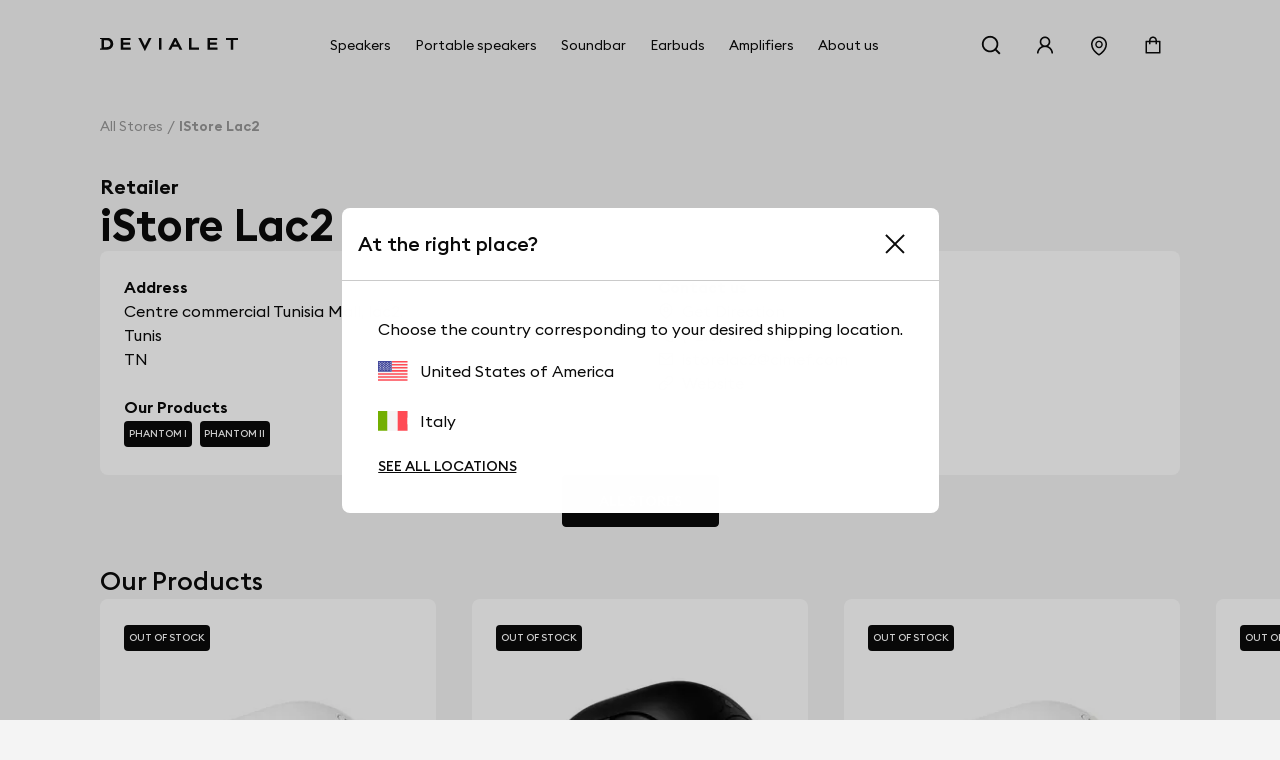

--- FILE ---
content_type: text/html; charset=utf-8
request_url: https://www.devialet.com/en-it/store/istore-lac2-tunis-2141/
body_size: 27075
content:
<!doctype html><html lang="en-GB" prefix="og: http://ogp.me/ns# product: http://ogp.me/ns/product#"><head><meta charset="utf-8"/><meta name="viewport" content="width=device-width,initial-scale=1"/><link rel="apple-touch-icon" href="https://www.devialet.com/images/logos/icon-192x192.png"/><link rel="shortcut icon" href="https://www.devialet.com/favicon.ico"/><link href="https://www.devialet.com/static/css/56.d900d3ed.css" rel="stylesheet"><link rel="manifest" href="/en-it/manifest.json"/><link data-chunk="main" rel="preload" as="style" href="https://www.devialet.com/static/css/56.d900d3ed.css">
<link data-chunk="main" rel="preload" as="script" href="https://www.devialet.com/static/js/115.ef91add1.js">
<link data-chunk="main" rel="preload" as="script" href="https://www.devialet.com/static/js/0.e62486a5.chunk.js">
<link data-chunk="main" rel="preload" as="script" href="https://www.devialet.com/static/js/56.c4d9599a.chunk.js">
<link data-chunk="front-commerce-translations-en-GB" rel="preload" as="script" href="https://www.devialet.com/static/js/7.256143fb.chunk.js">
<link data-chunk="opt-atlassian-pipelines-agent-build-node_modules-front-commerce-src-web-theme-routes-_layout" rel="preload" as="script" href="https://www.devialet.com/static/js/58.10a6b98a.chunk.js">
<link data-chunk="opt-atlassian-pipelines-agent-build-src-web-theme-routes-slug" rel="preload" as="script" href="https://www.devialet.com/static/js/102.5d3d4f26.chunk.js">
<link data-chunk="MagentoWysiwyg-MagentoWysiwyg" rel="preload" as="script" href="https://www.devialet.com/static/js/53.579fdc4c.chunk.js">
<link data-chunk="theme-components-organisms-TextImage" rel="preload" as="script" href="https://www.devialet.com/static/js/140.83af866f.chunk.js">
<link data-chunk="theme-components-organisms-StaticList" rel="preload" as="script" href="https://www.devialet.com/static/js/139.7c0de330.chunk.js">
<link data-chunk="theme-modules-Newsletter" rel="preload" as="script" href="https://www.devialet.com/static/js/148.fab41692.chunk.js"> <meta data-rh="true" itemprop="url" content="https://www.devialet.com/en-it/store/istore-lac2-tunis-2141/"/><meta data-rh="true" name="language" content="en-GB"/><meta data-rh="true" property="og:locale" content="en-GB"/><meta data-rh="true" name="twitter:card" content="summary_large_image"/><meta data-rh="true" name="twitter:site" content="@devialet"/><meta data-rh="true" name="twitter:creator" content="@devialet"/><meta data-rh="true" name="theme-color" content="#000000"/><meta data-rh="true" name="google-site-verification" content="qv-hoM_i3pxuz8XOPpyCecWHmhkeg1Y68Zi5kJr15LE"/><meta data-rh="true" name="twitter:title" content="Devialet Store : iStore Lac2 - Devialet Audio Products Store"/><meta data-rh="true" name="twitter:description" content="Where can I experience Devialet? Find out the location of our stores dedicated to audiophile equipment at iStore Lac2 - Devialet Audio Products Store"/><meta data-rh="true" property="twitter:image:src" content="https://assets.devialet.com//images/store/hero_mobile.jpg?twic=v1/cover=1.91:1/resize=1200x630"/><title data-rh="true">iStore Lac2 - Devialet Audio Products Store</title><link data-rh="true" rel="preconnect" href="https://geolocation.onetrust.com"/><link data-rh="true" rel="preconnect" href="https://static.zdassets.com"/><link data-rh="true" rel="preconnect" href="https://cdn.cookielaw.org"/><link data-rh="true" rel="preconnect" href="https://www.googletagmanager.com"/><link data-rh="true" rel="preconnect" href="https://ekr.zdassets.com"/></head><body><div id="app"><script>window.__SSR_DEVICE__ = {"viewportWidthInPx":360,"type":"bot"};</script><div class="wrapper wrapper__theme wrapper__theme--black" itemscope="" itemType="https://schema.org/WebSite"><div><div class="header border-box-sizing"><header class="topbar col-12 topbar--close topbar--search-close" role="banner"><div class="topbar__wrapper col-12 z-13"><div class="topbar__spacing"><div class="container-header d-flex align-items-center justify-content-between col-12"><div class="d-flex align-items-center position-relative z-4"><button class="button button--menu button--default d-flex flex-column justify-content-center align-items-center col-12" aria-label="Open menu"><span class="d-flex align-items-center justify-content-center button__label"></span></button><a aria-current="page" class="link topbar__wrapper__logo d-flex align-items-center link--active" href="/en-it/"><svg class="logo icon-themed-header padding-top-md padding-bottom-md padding-right-sm d-block" xmlns="https://www.w3.org/2000/svg" width="250" height="25.35" viewBox="0 0 250 25.35" aria-labelledby="logoTitleID logoDescID"><title id="logoTitleID">Devialet</title><desc id="logoDescID">Devialet logo</desc><polygon points="228.304 0.001 228.304 4.259 236.934 4.259 236.934 22.383 241.379 22.383 241.379 4.259 250 4.259 250 0.001 228.304 0.001"></polygon><path d="M12.206,17.581H7.338V4.8h4.868c4.2,0,6.615,2.662,6.615,6.409,0,3.779-2.237,6.371-6.615,6.371M12.132,0H0V2.4H2.4V19.983H0v2.4H12.132c7.334,0,11.706-4.71,11.706-11.135C23.838,4.791,19.275,0,12.132,0"></path><polygon points="81.258 15.16 73.962 0.001 69.062 0.001 81.269 25.35 93.49 0.001 88.548 0.001 81.258 15.16"></polygon><rect x="106.892" y="0.001" width="4.448" height="22.382"></rect><path d="M133.49,12.667l3-6.09,3.051,6.09ZM138.157,0H134.82L123.877,22.383h4.862l2.7-5.512h10.136l2.785,5.512h4.861Z"></path><polygon points="165.878 0.001 161.431 0.001 161.431 22.383 179.249 22.383 179.249 18.127 165.878 18.127 165.878 0.001"></polygon><polygon points="37.644 22.383 55.646 22.383 55.646 18.128 42.088 18.128 42.088 13.322 54.248 13.322 54.248 9.068 42.088 9.068 42.088 4.259 55.163 4.259 55.163 0 37.644 0 37.644 22.383"></polygon><polygon points="194.868 22.384 212.87 22.384 212.87 18.128 199.312 18.128 199.312 13.322 211.472 13.322 211.472 9.068 199.312 9.068 199.312 4.26 212.387 4.26 212.387 0 194.868 0 194.868 22.384"></polygon></svg></a></div><div class="menu"><div class="menu-popin d-flex overflow-hidden top-0 left-0 position-fixed dvh-100 d-none" id="mobile-navigation-menu"><div class="menu-wrapper position-relative d-flex flex-column col-11 col-sm-8 col-lg-5 background-shade01 z-4 animate__animated slide-out-left-big"><div class="menu-popin__navigation flex-1 overflow-hidden"><nav class="navigation-menu d-flex align-items-center flex-column" role="navigation" aria-label="Main Menu"><a class="link link--normal position-relative border-bottom-w-1 border-shade04 border-solid col-12 navigation-menu--dropdown" href="/en-it/store-locator/"><span class="d-flex align-items-center cursor-pointer padding-lg"><svg stroke="currentColor" fill="currentColor" stroke-width="0" viewBox="0 0 1024 1024" class="icon icon--default icon--pin" aria-label="store locator" focusable="false" height="1em" width="1em" xmlns="http://www.w3.org/2000/svg"><title>store locator</title><path d="M854.6 289.1a362.49 362.49 0 0 0-79.9-115.7 370.83 370.83 0 0 0-118.2-77.8C610.7 76.6 562.1 67 512 67c-50.1 0-98.7 9.6-144.5 28.5-44.3 18.3-84 44.5-118.2 77.8A363.6 363.6 0 0 0 169.4 289c-19.5 45-29.4 92.8-29.4 142 0 70.6 16.9 140.9 50.1 208.7 26.7 54.5 64 107.6 111 158.1 80.3 86.2 164.5 138.9 188.4 153a43.9 43.9 0 0 0 22.4 6.1c7.8 0 15.5-2 22.4-6.1 23.9-14.1 108.1-66.8 188.4-153 47-50.4 84.3-103.6 111-158.1C867.1 572 884 501.8 884 431.1c0-49.2-9.9-97-29.4-142zM512 880.2c-65.9-41.9-300-207.8-300-449.1 0-77.9 31.1-151.1 87.6-206.3C356.3 169.5 431.7 139 512 139s155.7 30.5 212.4 85.9C780.9 280 812 353.2 812 431.1c0 241.3-234.1 407.2-300 449.1zm0-617.2c-97.2 0-176 78.8-176 176s78.8 176 176 176 176-78.8 176-176-78.8-176-176-176zm79.2 255.2A111.6 111.6 0 0 1 512 551c-29.9 0-58-11.7-79.2-32.8A111.6 111.6 0 0 1 400 439c0-29.9 11.7-58 32.8-79.2C454 338.6 482.1 327 512 327c29.9 0 58 11.6 79.2 32.8C612.4 381 624 409.1 624 439c0 29.9-11.6 58-32.8 79.2z"></path></svg><span class="body-text body-medium padding-left-sm">Store Locator</span></span></a></nav></div><div class="d-flex align-items-center padding-lg border-top-w-1 border-shade04 border-solid"><a href="https://help.devialet.com/hc/" target="_blank" rel="noopener noreferrer" class="link"><div class="labelled-icon"><div class="labelled-icon__content"><span class="labelled-icon__icon"><svg stroke="currentColor" fill="currentColor" stroke-width="0" viewBox="0 0 1024 1024" class="icon icon--default icon--help" aria-label="notification" focusable="false" height="1em" width="1em" xmlns="http://www.w3.org/2000/svg"><title>notification</title><path d="M512 64C264.6 64 64 264.6 64 512s200.6 448 448 448 448-200.6 448-448S759.4 64 512 64zm0 820c-205.4 0-372-166.6-372-372s166.6-372 372-372 372 166.6 372 372-166.6 372-372 372z"></path><path d="M623.6 316.7C593.6 290.4 554 276 512 276s-81.6 14.5-111.6 40.7C369.2 344 352 380.7 352 420v7.6c0 4.4 3.6 8 8 8h48c4.4 0 8-3.6 8-8V420c0-44.1 43.1-80 96-80s96 35.9 96 80c0 31.1-22 59.6-56.1 72.7-21.2 8.1-39.2 22.3-52.1 40.9-13.1 19-19.9 41.8-19.9 64.9V620c0 4.4 3.6 8 8 8h48c4.4 0 8-3.6 8-8v-22.7a48.3 48.3 0 0 1 30.9-44.8c59-22.7 97.1-74.7 97.1-132.5.1-39.3-17.1-76-48.3-103.3zM472 732a40 40 0 1 0 80 0 40 40 0 1 0-80 0z"></path></svg></span><span class="body body--upper">Support</span></div></div></a></div></div></div></div><div class="d-flex align-items-center justify-content-end"><div class="topbar__wrapper__search hidden-xxs"><button class="button button--icon topbar__wrapper__search__deco icon-header"><span class="d-flex align-items-center justify-content-center button__label"><svg stroke="currentColor" fill="currentColor" stroke-width="0" viewBox="0 0 24 24" class="icon icon--default icon--search icon-themed-header" aria-label="search" focusable="false" height="1em" width="1em" xmlns="http://www.w3.org/2000/svg"><title>search</title><path d="M18.031 16.6168L22.3137 20.8995L20.8995 22.3137L16.6168 18.031C15.0769 19.263 13.124 20 11 20C6.032 20 2 15.968 2 11C2 6.032 6.032 2 11 2C15.968 2 20 6.032 20 11C20 13.124 19.263 15.0769 18.031 16.6168ZM16.0247 15.8748C17.2475 14.6146 18 12.8956 18 11C18 7.1325 14.8675 4 11 4C7.1325 4 4 7.1325 4 11C4 14.8675 7.1325 18 11 18C12.8956 18 14.6146 17.2475 15.8748 16.0247L16.0247 15.8748Z"></path></svg></span></button></div><div class="right-modal"><button class="button button--icon icon-header" type="button"><span class="d-flex align-items-center justify-content-center button__label"><svg stroke="currentColor" fill="currentColor" stroke-width="0" viewBox="0 0 1024 1024" class="icon icon--default icon--user icon-themed-header" aria-label="Sign in" focusable="false" height="1em" width="1em" xmlns="http://www.w3.org/2000/svg"><title>Sign in</title><path d="M858.5 763.6a374 374 0 0 0-80.6-119.5 375.63 375.63 0 0 0-119.5-80.6c-.4-.2-.8-.3-1.2-.5C719.5 518 760 444.7 760 362c0-137-111-248-248-248S264 225 264 362c0 82.7 40.5 156 102.8 201.1-.4.2-.8.3-1.2.5-44.8 18.9-85 46-119.5 80.6a375.63 375.63 0 0 0-80.6 119.5A371.7 371.7 0 0 0 136 901.8a8 8 0 0 0 8 8.2h60c4.4 0 7.9-3.5 8-7.8 2-77.2 33-149.5 87.8-204.3 56.7-56.7 132-87.9 212.2-87.9s155.5 31.2 212.2 87.9C779 752.7 810 825 812 902.2c.1 4.4 3.6 7.8 8 7.8h60a8 8 0 0 0 8-8.2c-1-47.8-10.9-94.3-29.5-138.2zM512 534c-45.9 0-89.1-17.9-121.6-50.4S340 407.9 340 362c0-45.9 17.9-89.1 50.4-121.6S466.1 190 512 190s89.1 17.9 121.6 50.4S684 316.1 684 362c0 45.9-17.9 89.1-50.4 121.6S557.9 534 512 534z"></path></svg></span></button></div><a class="link hidden-xs hidden-xxs" aria-label="Find a store" href="/en-it/store-locator/"><div class="button button--icon"><svg stroke="currentColor" fill="currentColor" stroke-width="0" viewBox="0 0 1024 1024" class="icon icon--default icon--pin icon-themed-header" aria-label="store locator" focusable="false" height="1em" width="1em" xmlns="http://www.w3.org/2000/svg"><title>store locator</title><path d="M854.6 289.1a362.49 362.49 0 0 0-79.9-115.7 370.83 370.83 0 0 0-118.2-77.8C610.7 76.6 562.1 67 512 67c-50.1 0-98.7 9.6-144.5 28.5-44.3 18.3-84 44.5-118.2 77.8A363.6 363.6 0 0 0 169.4 289c-19.5 45-29.4 92.8-29.4 142 0 70.6 16.9 140.9 50.1 208.7 26.7 54.5 64 107.6 111 158.1 80.3 86.2 164.5 138.9 188.4 153a43.9 43.9 0 0 0 22.4 6.1c7.8 0 15.5-2 22.4-6.1 23.9-14.1 108.1-66.8 188.4-153 47-50.4 84.3-103.6 111-158.1C867.1 572 884 501.8 884 431.1c0-49.2-9.9-97-29.4-142zM512 880.2c-65.9-41.9-300-207.8-300-449.1 0-77.9 31.1-151.1 87.6-206.3C356.3 169.5 431.7 139 512 139s155.7 30.5 212.4 85.9C780.9 280 812 353.2 812 431.1c0 241.3-234.1 407.2-300 449.1zm0-617.2c-97.2 0-176 78.8-176 176s78.8 176 176 176 176-78.8 176-176-78.8-176-176-176zm79.2 255.2A111.6 111.6 0 0 1 512 551c-29.9 0-58-11.7-79.2-32.8A111.6 111.6 0 0 1 400 439c0-29.9 11.7-58 32.8-79.2C454 338.6 482.1 327 512 327c29.9 0 58 11.6 79.2 32.8C612.4 381 624 409.1 624 439c0 29.9-11.6 58-32.8 79.2z"></path></svg></div></a><div class="labelled-icon"><div class="labelled-icon__content"><span class="labelled-icon__icon"><svg stroke="currentColor" fill="currentColor" stroke-width="0" viewBox="0 0 1024 1024" class="icon icon--default icon--cart icon-themed-header" aria-label="notification" focusable="false" height="1em" width="1em" xmlns="http://www.w3.org/2000/svg"><title>notification</title><path d="M832 312H696v-16c0-101.6-82.4-184-184-184s-184 82.4-184 184v16H192c-17.7 0-32 14.3-32 32v536c0 17.7 14.3 32 32 32h640c17.7 0 32-14.3 32-32V344c0-17.7-14.3-32-32-32zm-432-16c0-61.9 50.1-112 112-112s112 50.1 112 112v16H400v-16zm392 544H232V384h96v88c0 4.4 3.6 8 8 8h56c4.4 0 8-3.6 8-8v-88h224v88c0 4.4 3.6 8 8 8h56c4.4 0 8-3.6 8-8v-88h96v456z"></path></svg></span></div></div></div></div></div></div></header></div></div><div class="mdl-layout__content"><div></div><div class="margin-top-07 padding-top-lg"><div class="container-wide"><ul class="breadcrumb d-flex align-items-center no-list overflow-hidden padding-top-xxl padding-bottom-xxl" itemscope="" itemType="https://schema.org/BreadcrumbList"><li itemProp="itemListElement" itemscope="" itemType="https://schema.org/ListItem" class="breadcrumb__item d-flex align-items-center position-relative"><a class="link" itemProp="item" href="/en-it/store-locator/"><span class="body body--fade"><span itemProp="name" class="text-capitalize font-size-14 text-nowrap">All stores</span></span></a><meta itemProp="position" content="1"/></li><li itemProp="itemListElement" itemscope="" itemType="https://schema.org/ListItem" class="breadcrumb__item d-flex align-items-center position-relative"><span class="body body--fade"><strong class="body"><span itemProp="name" aria-current="page" class="text-capitalize font-size-14 text-nowrap">iStore Lac2</span></strong></span><meta itemProp="position" content="2"/></li></ul></div><div class="container-wide d-flex flex-column gap-xl overflow-hidden"><div class="d-flex flex-column gap-sm"><span class="body-text body-heavy font-size-20">Retailer</span><h1 class="heading heading-1-black">iStore Lac2</h1></div><div class="d-flex justify-content-center row gap-xl"><div class="d-flex flex-column gap-xl"><div class="border-radius-container padding-xl background-shade00 d-flex flex-column gap-xl flex-1"><div class="d-flex flex-column gap-xl"><div class="row gap-lg"><div class="store__details__column store__details__address col-12 col-sm-6 d-flex flex-column gap-md"><span class="body-text body-heavy">Address</span><address class="text-initial"><div class="d-flex flex-column"><span class="body-text body-medium"><span>Centre commercial Tunisia Mall, lac2.</span></span><span class="body-text body-medium"> <span>Tunis</span></span></div><div class="d-flex"><span class="body-text body-medium"><span>TN</span></span></div></address></div><div class="store__details__column col-12 col-sm-6 d-flex flex-column gap-md"><span class="body-text body-heavy">Contact us</span><div class="d-flex flex-column gap-xs"><a href="//www.google.com/maps/search/?api=1&amp;query=36.8479514,10.2789082" target="_blank" rel="noopener noreferrer" class="link link--normal d-flex align-items-center"><svg stroke="currentColor" fill="none" stroke-width="2" viewBox="0 0 24 24" stroke-linecap="round" stroke-linejoin="round" class="icon icon--small icon--direction margin-right-sm" aria-label="map" focusable="false" height="1em" width="1em" xmlns="http://www.w3.org/2000/svg"><title>map</title><path d="M21 10c0 7-9 13-9 13s-9-6-9-13a9 9 0 0 1 18 0z"></path><circle cx="12" cy="10" r="3"></circle></svg><span class="body-text body-medium">Get Direction</span></a><a href="tel:(+216) 71 66 91 24/" class="link link--normal d-flex align-items-center"><svg stroke="currentColor" fill="none" stroke-width="2" viewBox="0 0 24 24" stroke-linecap="round" stroke-linejoin="round" class="icon icon--small icon--phone margin-right-sm" aria-label="phone" focusable="false" height="1em" width="1em" xmlns="http://www.w3.org/2000/svg"><title>phone</title><path d="M22 16.92v3a2 2 0 0 1-2.18 2 19.79 19.79 0 0 1-8.63-3.07 19.5 19.5 0 0 1-6-6 19.79 19.79 0 0 1-3.07-8.67A2 2 0 0 1 4.11 2h3a2 2 0 0 1 2 1.72 12.84 12.84 0 0 0 .7 2.81 2 2 0 0 1-.45 2.11L8.09 9.91a16 16 0 0 0 6 6l1.27-1.27a2 2 0 0 1 2.11-.45 12.84 12.84 0 0 0 2.81.7A2 2 0 0 1 22 16.92z"></path></svg><span class="body-text body-medium">(+216) 71 66 91 24</span></a><a href="mailto:istorelac2@cimef.com/" class="link link--normal d-flex align-items-center"><svg stroke="currentColor" fill="none" stroke-width="2" viewBox="0 0 24 24" stroke-linecap="round" stroke-linejoin="round" class="icon icon--small icon--mail margin-right-sm" aria-label="mail" focusable="false" height="1em" width="1em" xmlns="http://www.w3.org/2000/svg"><title>mail</title><path d="M4 4h16c1.1 0 2 .9 2 2v12c0 1.1-.9 2-2 2H4c-1.1 0-2-.9-2-2V6c0-1.1.9-2 2-2z"></path><polyline points="22,6 12,13 2,6"></polyline></svg><span class="body-text body-medium">istorelac2@cimef.com</span></a><a href="http://www.istoretn.com/contact/" target="_blank" rel="noopener noreferrer" class="link link--normal d-flex align-items-center"><svg stroke="currentColor" fill="none" stroke-width="2" viewBox="0 0 24 24" stroke-linecap="round" stroke-linejoin="round" class="icon icon--small icon--link margin-right-sm" aria-label="link" focusable="false" height="1em" width="1em" xmlns="http://www.w3.org/2000/svg"><title>link</title><path d="M10 13a5 5 0 0 0 7.54.54l3-3a5 5 0 0 0-7.07-7.07l-1.72 1.71"></path><path d="M14 11a5 5 0 0 0-7.54-.54l-3 3a5 5 0 0 0 7.07 7.07l1.71-1.71"></path></svg><span class="body-text body-medium">Website</span></a></div></div><div class="store__details__column col-12 col-sm-6 d-flex flex-column gap-md"><span class="body-text body-heavy">Our Products</span><div><div class="d-flex flex-wrap"><a class="link link--none d-block padding-right-xs margin-right-xs margin-bottom-xs" href="/en-it/legacy/phantom-i/"><div class="tag background-shade10 d-inline-flex border-radius-tag z-4"><span class="body-text mention-small text-uppercase text-white">Phantom I</span></div></a><a class="link link--none d-block padding-right-xs margin-right-xs margin-bottom-xs" href="/en-it/legacy/phantom-ii/"><div class="tag background-shade10 d-inline-flex border-radius-tag z-4"><span class="body-text mention-small text-uppercase text-white">Phantom II</span></div></a></div></div></div></div></div></div></div></div><div class="d-flex justify-content-center"><a class="button button--primary" href="/en-it/store-locator/"><span class="d-flex align-items-center button__label">All stores</span></a></div><div class="row gap-xl margin-top-xxl margin-bottom-xxl"><h4 class="heading heading-3-heavy">Our Products</h4><div class="d-flex flex-column col-12 position-relative"><div class="d-flex row flex-no-wrap"><div class="search-autocomplete__result col-12 col-lg-4 d-flex keen-slider__slide"><div class="border-radius-container padding-xl background-shade00 col-12 d-flex flex-column justify-content-between border-radius-container overflow-hidden show-hover-parent"><a class="link link--normal d-flex flex-column justify-content-between h-100 gap-lg" href="/en-it/legacy/phantom-i/phantom-i-103db-light-chrome/"><div class="col-12 position-relative d-flex flex-column gap-xs"><div class="position-absolute top-0 left-0 z-4"><div class="tag background-shade10 d-inline-flex border-radius-tag z-4"><span class="body-text mention-small text-uppercase text-white">OUT OF STOCK</span></div></div><div class="position-relative"><div class="children-visible"><figure class="twic-wrapper twic-wrapper--default twic-wrapper--contain" alt="Phantom I 103 dB" style="padding-top:320px" data-twic-background="url(https://assets.devialet.com//media/dvl_media/Visual_Packshot_Phantom_I_White_103db_Remote_1.png?twic=v1/output=maincolor)"><img data-twic-src="image:/en-it/media/dvl_media/Visual_Packshot_Phantom_I_White_103db_Remote_1.png" data-twic-transform="background=FFFFFF/*" alt="Phantom I 103 dB" loading="lazy" fetchpriority="auto" itemProp="image"/></figure></div><div class="children-hidden d-flex col-12 position-absolute top-0 left-0 bottom-0 right-0 z-0"><figure class="twic-wrapper twic-wrapper--default twic-wrapper--contain" alt="Phantom I 103 dB" style="padding-top:320px" data-twic-background="url(https://assets.devialet.com//media/dvl_media/PALAST-2020_12_03-53217_3.png?twic=v1/output=maincolor)"><img data-twic-src="image:/en-it/media/dvl_media/PALAST-2020_12_03-53217_3.png" data-twic-transform="background=FFFFFF/*" alt="Phantom I 103 dB" loading="lazy" fetchpriority="auto" itemProp="image"/></figure></div></div><div class="d-flex flex-column justify-content-between gap-xs"><h3 class="heading heading-3-medium d-flex justify-content-between align-center col-12"><span class="body-text body-heavy col-8">Phantom I 103 dB</span><span class="body-text body-medium col-3 d-flex justify-content-end"><div class="product-price"><meta itemProp="price" content="2200.00"/><meta itemProp="priceCurrency" content="EUR"/><div class="product-price__price"><span class="product-price__regular"><span class="price" aria-live="polite" aria-atomic="true">€2,200</span></span></div></div></span></h3><div class="col-12"><span class="body-text body-medium-small">103 dB SPL. 16Hz – 25kHz. 500 Watts RMS.</span></div></div></div><a class="d-flex justify-content-center col-12 button button--primary" href="/en-it/legacy/phantom-i/phantom-i-103db-light-chrome/"><span class="d-flex align-items-center button__label">See the product</span></a></a></div></div><div class="search-autocomplete__result col-12 col-lg-4 d-flex keen-slider__slide"><div class="border-radius-container padding-xl background-shade00 col-12 d-flex flex-column justify-content-between border-radius-container overflow-hidden show-hover-parent"><a class="link link--normal d-flex flex-column justify-content-between h-100 gap-lg" href="/en-it/legacy/phantom-i/phantom-i-103db-matte-black/"><div class="col-12 position-relative d-flex flex-column gap-xs"><div class="position-absolute top-0 left-0 z-4"><div class="tag background-shade10 d-inline-flex border-radius-tag z-4"><span class="body-text mention-small text-uppercase text-white">OUT OF STOCK</span></div></div><div class="position-relative"><div class="children-visible"><figure class="twic-wrapper twic-wrapper--default twic-wrapper--contain" alt="Phantom I 103 dB" style="padding-top:320px" data-twic-background="url(https://assets.devialet.com//media/dvl_media/PALAST-2020_12_03-53605-108db_6.png?twic=v1/output=maincolor)"><img data-twic-src="image:/en-it/media/dvl_media/PALAST-2020_12_03-53605-108db_6.png" data-twic-transform="background=FFFFFF/*" alt="Phantom I 103 dB" loading="lazy" fetchpriority="auto" itemProp="image"/></figure></div><div class="children-hidden d-flex col-12 position-absolute top-0 left-0 bottom-0 right-0 z-0"><figure class="twic-wrapper twic-wrapper--default twic-wrapper--contain" alt="Phantom I 103 dB" style="padding-top:320px" data-twic-background="url(https://assets.devialet.com//media/dvl_media/PALAST-2020_12_03-53185_5.png?twic=v1/output=maincolor)"><img data-twic-src="image:/en-it/media/dvl_media/PALAST-2020_12_03-53185_5.png" data-twic-transform="background=FFFFFF/*" alt="Phantom I 103 dB" loading="lazy" fetchpriority="auto" itemProp="image"/></figure></div></div><div class="d-flex flex-column justify-content-between gap-xs"><h3 class="heading heading-3-medium d-flex justify-content-between align-center col-12"><span class="body-text body-heavy col-8">Phantom I 103 dB</span><span class="body-text body-medium col-3 d-flex justify-content-end"><div class="product-price"><meta itemProp="price" content="2200.00"/><meta itemProp="priceCurrency" content="EUR"/><div class="product-price__price"><span class="product-price__regular"><span class="price" aria-live="polite" aria-atomic="true">€2,200</span></span></div></div></span></h3><div class="col-12"><span class="body-text body-medium-small">103 dB SPL. 16Hz – 25kHz. 500 Watts RMS.</span></div></div></div><a class="d-flex justify-content-center col-12 button button--primary" href="/en-it/legacy/phantom-i/phantom-i-103db-matte-black/"><span class="d-flex align-items-center button__label">See the product</span></a></a></div></div><div class="search-autocomplete__result col-12 col-lg-4 d-flex keen-slider__slide"><div class="border-radius-container padding-xl background-shade00 col-12 d-flex flex-column justify-content-between border-radius-container overflow-hidden show-hover-parent"><a class="link link--normal d-flex flex-column justify-content-between h-100 gap-lg" href="/en-it/legacy/phantom-i/phantom-i-108db-gold/"><div class="col-12 position-relative d-flex flex-column gap-xs"><div class="position-absolute top-0 left-0 z-4"><div class="tag background-shade10 d-inline-flex border-radius-tag z-4"><span class="body-text mention-small text-uppercase text-white">OUT OF STOCK</span></div></div><div class="position-relative"><div class="children-visible"><figure class="twic-wrapper twic-wrapper--default twic-wrapper--contain" alt="Phantom I 108 dB" style="padding-top:320px" data-twic-background="url(https://assets.devialet.com//media/dvl_media/Packshots_HD_PNG-Visual_Packshot_Phantom_I_White_108db_Remote_1.png?twic=v1/output=maincolor)"><img data-twic-src="image:/en-it/media/dvl_media/Packshots_HD_PNG-Visual_Packshot_Phantom_I_White_108db_Remote_1.png" data-twic-transform="background=FFFFFF/*" alt="Phantom I 108 dB" loading="lazy" fetchpriority="auto" itemProp="image"/></figure></div><div class="children-hidden d-flex col-12 position-absolute top-0 left-0 bottom-0 right-0 z-0"><figure class="twic-wrapper twic-wrapper--default twic-wrapper--contain" alt="Phantom I 108 dB" style="padding-top:320px" data-twic-background="url(https://assets.devialet.com//media/dvl_media/PALAST-2020_12_03-53220.png?twic=v1/output=maincolor)"><img data-twic-src="image:/en-it/media/dvl_media/PALAST-2020_12_03-53220.png" data-twic-transform="background=FFFFFF/*" alt="Phantom I 108 dB" loading="lazy" fetchpriority="auto" itemProp="image"/></figure></div></div><div class="d-flex flex-column justify-content-between gap-xs"><h3 class="heading heading-3-medium d-flex justify-content-between align-center col-12"><span class="body-text body-heavy col-8">Phantom I 108 dB</span><span class="body-text body-medium col-3 d-flex justify-content-end"><div class="product-price"><meta itemProp="price" content="3200.00"/><meta itemProp="priceCurrency" content="EUR"/><div class="product-price__price"><span class="product-price__regular"><span class="price" aria-live="polite" aria-atomic="true">€3,200</span></span></div></div></span></h3><div class="col-12"><span class="body-text body-medium-small">108 dB SPL. 14Hz – 27kHz. 1100 Watts RMS.</span></div></div></div><a class="d-flex justify-content-center col-12 button button--primary" href="/en-it/legacy/phantom-i/phantom-i-108db-gold/"><span class="d-flex align-items-center button__label">See the product</span></a></a></div></div><div class="search-autocomplete__result col-12 col-lg-4 d-flex keen-slider__slide"><div class="border-radius-container padding-xl background-shade00 col-12 d-flex flex-column justify-content-between border-radius-container overflow-hidden show-hover-parent"><a class="link link--normal d-flex flex-column justify-content-between h-100 gap-lg" href="/en-it/legacy/phantom-i/phantom-i-108db-dark-chrome/"><div class="col-12 position-relative d-flex flex-column gap-xs"><div class="position-absolute top-0 left-0 z-4"><div class="tag background-shade10 d-inline-flex border-radius-tag z-4"><span class="body-text mention-small text-uppercase text-white">OUT OF STOCK</span></div></div><div class="position-relative"><div class="children-visible"><figure class="twic-wrapper twic-wrapper--default twic-wrapper--contain" alt="Phantom I 108 dB" style="padding-top:320px" data-twic-background="url(https://assets.devialet.com//media/dvl_media/Packshots_HD_PNG-Visual_Packshot_Phantom_I_Black_108db_Remote_1.png?twic=v1/output=maincolor)"><img data-twic-src="image:/en-it/media/dvl_media/Packshots_HD_PNG-Visual_Packshot_Phantom_I_Black_108db_Remote_1.png" data-twic-transform="background=FFFFFF/*" alt="Phantom I 108 dB" loading="lazy" fetchpriority="auto" itemProp="image"/></figure></div><div class="children-hidden d-flex col-12 position-absolute top-0 left-0 bottom-0 right-0 z-0"><figure class="twic-wrapper twic-wrapper--default twic-wrapper--contain" alt="Phantom I 108 dB" style="padding-top:320px" data-twic-background="url(https://assets.devialet.com//media/dvl_media/PALAST-2020_12_03-53197.png?twic=v1/output=maincolor)"><img data-twic-src="image:/en-it/media/dvl_media/PALAST-2020_12_03-53197.png" data-twic-transform="background=FFFFFF/*" alt="Phantom I 108 dB" loading="lazy" fetchpriority="auto" itemProp="image"/></figure></div></div><div class="d-flex flex-column justify-content-between gap-xs"><h3 class="heading heading-3-medium d-flex justify-content-between align-center col-12"><span class="body-text body-heavy col-8">Phantom I 108 dB</span><span class="body-text body-medium col-3 d-flex justify-content-end"><div class="product-price"><meta itemProp="price" content="3200.00"/><meta itemProp="priceCurrency" content="EUR"/><div class="product-price__price"><span class="product-price__regular"><span class="price" aria-live="polite" aria-atomic="true">€3,200</span></span></div></div></span></h3><div class="col-12"><span class="body-text body-medium-small">108 dB SPL. 14Hz – 27kHz. 1100 Watts RMS.</span></div></div></div><a class="d-flex justify-content-center col-12 button button--primary" href="/en-it/legacy/phantom-i/phantom-i-108db-dark-chrome/"><span class="d-flex align-items-center button__label">See the product</span></a></a></div></div><div class="search-autocomplete__result col-12 col-lg-4 d-flex keen-slider__slide"><div class="border-radius-container padding-xl background-shade00 col-12 d-flex flex-column justify-content-between border-radius-container overflow-hidden show-hover-parent"><a class="link link--normal d-flex flex-column justify-content-between h-100 gap-lg" href="/en-it/legacy/phantom-i/phantom-i-108db-opera/"><div class="col-12 position-relative d-flex flex-column gap-xs"><div class="position-absolute top-0 left-0 z-4"><div class="tag background-shade10 d-inline-flex border-radius-tag z-4"><span class="body-text mention-small text-uppercase text-white">OUT OF STOCK</span></div></div><div class="position-relative"><div class="children-visible"><figure class="twic-wrapper twic-wrapper--default twic-wrapper--contain" alt="Phantom I 108 dB Opéra de Paris" style="padding-top:320px" data-twic-background="url(https://assets.devialet.com//media/dvl_media/Packshots_HD_PNG-Visual_Packshot_Phantom_I_ODP_Remote_1.png?twic=v1/output=maincolor)"><img data-twic-src="image:/en-it/media/dvl_media/Packshots_HD_PNG-Visual_Packshot_Phantom_I_ODP_Remote_1.png" data-twic-transform="background=FFFFFF/*" alt="Phantom I 108 dB Opéra de Paris" loading="lazy" fetchpriority="auto" itemProp="image"/></figure></div><div class="children-hidden d-flex col-12 position-absolute top-0 left-0 bottom-0 right-0 z-0"><figure class="twic-wrapper twic-wrapper--default twic-wrapper--contain" alt="Phantom I 108 dB Opéra de Paris" style="padding-top:320px" data-twic-background="url(https://assets.devialet.com//media/dvl_media/PALAST-2020_12_03-53233.png?twic=v1/output=maincolor)"><img data-twic-src="image:/en-it/media/dvl_media/PALAST-2020_12_03-53233.png" data-twic-transform="background=FFFFFF/*" alt="Phantom I 108 dB Opéra de Paris" loading="lazy" fetchpriority="auto" itemProp="image"/></figure></div></div><div class="d-flex flex-column justify-content-between gap-xs"><h3 class="heading heading-3-medium d-flex justify-content-between align-center col-12"><span class="body-text body-heavy col-8">Phantom I 108 dB Opéra de Paris</span></h3><div class="col-12"><span class="body-text body-medium-small">108 dB SPL. 14Hz – 27kHz. 1100 Watts RMS.</span></div></div></div><a class="d-flex justify-content-center col-12 button button--primary" href="/en-it/legacy/phantom-i/phantom-i-108db-opera/"><span class="d-flex align-items-center button__label">See the product</span></a></a></div></div><div class="search-autocomplete__result col-12 col-lg-4 d-flex keen-slider__slide"><div class="border-radius-container padding-xl background-shade00 col-12 d-flex flex-column justify-content-between border-radius-container overflow-hidden show-hover-parent"><a class="link link--normal d-flex flex-column justify-content-between h-100 gap-lg" href="/en-it/legacy/phantom-ii/phantom-ii-95db-white/"><div class="col-12 position-relative d-flex flex-column gap-xs"><div class="position-absolute top-0 left-0 z-4"><div class="tag background-shade10 d-inline-flex border-radius-tag z-4"><span class="body-text mention-small text-uppercase text-white">OUT OF STOCK</span></div></div><div class="position-relative"><div class="children-visible"><figure class="twic-wrapper twic-wrapper--default twic-wrapper--contain" alt="Phantom II 95 dB" style="padding-top:320px" data-twic-background="url(https://assets.devialet.com//media/dvl_media/Devialet_Phantom_II_White_1_1.png?twic=v1/output=maincolor)"><img data-twic-src="image:/en-it/media/dvl_media/Devialet_Phantom_II_White_1_1.png" data-twic-transform="background=FFFFFF/*" alt="Phantom II 95 dB" loading="lazy" fetchpriority="auto" itemProp="image"/></figure></div><div class="children-hidden d-flex col-12 position-absolute top-0 left-0 bottom-0 right-0 z-0"><figure class="twic-wrapper twic-wrapper--default twic-wrapper--contain" alt="Phantom II 95 dB" style="padding-top:320px" data-twic-background="url(https://assets.devialet.com//media/dvl_media/Devialet_Phantom_II_White__1.png?twic=v1/output=maincolor)"><img data-twic-src="image:/en-it/media/dvl_media/Devialet_Phantom_II_White__1.png" data-twic-transform="background=FFFFFF/*" alt="Phantom II 95 dB" loading="lazy" fetchpriority="auto" itemProp="image"/></figure></div></div><div class="d-flex flex-column justify-content-between gap-xs"><h3 class="heading heading-3-medium d-flex justify-content-between align-center col-12"><span class="body-text body-heavy col-8">Phantom II 95 dB</span><span class="body-text body-medium col-3 d-flex justify-content-end"><div class="product-price"><meta itemProp="price" content="1200.00"/><meta itemProp="priceCurrency" content="EUR"/><div class="product-price__price"><span class="product-price__regular"><span class="price" aria-live="polite" aria-atomic="true">€1,200</span></span></div></div></span></h3><div class="col-12"><span class="body-text body-medium-small">95 dB SPL. 18Hz – 21kHz. 350 Watts RMS.</span></div></div></div><a class="d-flex justify-content-center col-12 button button--primary" href="/en-it/legacy/phantom-ii/phantom-ii-95db-white/"><span class="d-flex align-items-center button__label">See the product</span></a></a></div></div><div class="search-autocomplete__result col-12 col-lg-4 d-flex keen-slider__slide"><div class="border-radius-container padding-xl background-shade00 col-12 d-flex flex-column justify-content-between border-radius-container overflow-hidden show-hover-parent"><a class="link link--normal d-flex flex-column justify-content-between h-100 gap-lg" href="/en-it/legacy/phantom-ii/phantom-ii-98db-white/"><div class="col-12 position-relative d-flex flex-column gap-xs"><div class="position-absolute top-0 left-0 z-4"><div class="tag background-shade10 d-inline-flex border-radius-tag z-4"><span class="body-text mention-small text-uppercase text-white">OUT OF STOCK</span></div></div><div class="position-relative"><div class="children-visible"><figure class="twic-wrapper twic-wrapper--default twic-wrapper--contain" alt="Phantom II 98 dB" style="padding-top:320px" data-twic-background="url(https://assets.devialet.com//media/dvl_media/Devialet_Phantom_II_White_1_1.png?twic=v1/output=maincolor)"><img data-twic-src="image:/en-it/media/dvl_media/Devialet_Phantom_II_White_1_1.png" data-twic-transform="background=FFFFFF/*" alt="Phantom II 98 dB" loading="lazy" fetchpriority="auto" itemProp="image"/></figure></div><div class="children-hidden d-flex col-12 position-absolute top-0 left-0 bottom-0 right-0 z-0"><figure class="twic-wrapper twic-wrapper--default twic-wrapper--contain" alt="Phantom II 98 dB" style="padding-top:320px" data-twic-background="url(https://assets.devialet.com//media/dvl_media/Devialet_Phantom_II_White__1.png?twic=v1/output=maincolor)"><img data-twic-src="image:/en-it/media/dvl_media/Devialet_Phantom_II_White__1.png" data-twic-transform="background=FFFFFF/*" alt="Phantom II 98 dB" loading="lazy" fetchpriority="auto" itemProp="image"/></figure></div></div><div class="d-flex flex-column justify-content-between gap-xs"><h3 class="heading heading-3-medium d-flex justify-content-between align-center col-12"><span class="body-text body-heavy col-8">Phantom II 98 dB</span><span class="body-text body-medium col-3 d-flex justify-content-end"><div class="product-price"><meta itemProp="price" content="1450.00"/><meta itemProp="priceCurrency" content="EUR"/><div class="product-price__price"><span class="product-price__regular"><span class="price" aria-live="polite" aria-atomic="true">€1,450</span></span></div></div></span></h3><div class="col-12"><span class="body-text body-medium-small">98 dB SPL. 18Hz – 21kHz. 400 Watts RMS.</span></div></div></div><a class="d-flex justify-content-center col-12 button button--primary" href="/en-it/legacy/phantom-ii/phantom-ii-98db-white/"><span class="d-flex align-items-center button__label">See the product</span></a></a></div></div><div class="search-autocomplete__result col-12 col-lg-4 d-flex keen-slider__slide"><div class="border-radius-container padding-xl background-shade00 col-12 d-flex flex-column justify-content-between border-radius-container overflow-hidden show-hover-parent"><a class="link link--normal d-flex flex-column justify-content-between h-100 gap-lg" href="/en-it/legacy/phantom-ii/phantom-ii-95db-black/"><div class="col-12 position-relative d-flex flex-column gap-xs"><div class="position-absolute top-0 left-0 z-4"><div class="tag background-shade10 d-inline-flex border-radius-tag z-4"><span class="body-text mention-small text-uppercase text-white">OUT OF STOCK</span></div></div><div class="position-relative"><div class="children-visible"><figure class="twic-wrapper twic-wrapper--default twic-wrapper--contain" alt="Phantom II 95 dB" style="padding-top:320px" data-twic-background="url(https://assets.devialet.com//media/dvl_media/Devialet_Phantom_II_Black_1_1.png?twic=v1/output=maincolor)"><img data-twic-src="image:/en-it/media/dvl_media/Devialet_Phantom_II_Black_1_1.png" data-twic-transform="background=FFFFFF/*" alt="Phantom II 95 dB" loading="lazy" fetchpriority="auto" itemProp="image"/></figure></div><div class="children-hidden d-flex col-12 position-absolute top-0 left-0 bottom-0 right-0 z-0"><figure class="twic-wrapper twic-wrapper--default twic-wrapper--contain" alt="Phantom II 95 dB" style="padding-top:320px" data-twic-background="url(https://assets.devialet.com//media/dvl_media/Devialet_Phantom_II_Black_2_1.png?twic=v1/output=maincolor)"><img data-twic-src="image:/en-it/media/dvl_media/Devialet_Phantom_II_Black_2_1.png" data-twic-transform="background=FFFFFF/*" alt="Phantom II 95 dB" loading="lazy" fetchpriority="auto" itemProp="image"/></figure></div></div><div class="d-flex flex-column justify-content-between gap-xs"><h3 class="heading heading-3-medium d-flex justify-content-between align-center col-12"><span class="body-text body-heavy col-8">Phantom II 95 dB</span><span class="body-text body-medium col-3 d-flex justify-content-end"><div class="product-price"><meta itemProp="price" content="1200.00"/><meta itemProp="priceCurrency" content="EUR"/><div class="product-price__price"><span class="product-price__regular"><span class="price" aria-live="polite" aria-atomic="true">€1,200</span></span></div></div></span></h3><div class="col-12"><span class="body-text body-medium-small">95 dB SPL. 18Hz – 21kHz. 350 Watts RMS.</span></div></div></div><a class="d-flex justify-content-center col-12 button button--primary" href="/en-it/legacy/phantom-ii/phantom-ii-95db-black/"><span class="d-flex align-items-center button__label">See the product</span></a></a></div></div><div class="search-autocomplete__result col-12 col-lg-4 d-flex keen-slider__slide"><div class="border-radius-container padding-xl background-shade00 col-12 d-flex flex-column justify-content-between border-radius-container overflow-hidden show-hover-parent"><a class="link link--normal d-flex flex-column justify-content-between h-100 gap-lg" href="/en-it/legacy/phantom-ii/phantom-ii-98db-black/"><div class="col-12 position-relative d-flex flex-column gap-xs"><div class="position-absolute top-0 left-0 z-4"><div class="tag background-shade10 d-inline-flex border-radius-tag z-4"><span class="body-text mention-small text-uppercase text-white">OUT OF STOCK</span></div></div><div class="position-relative"><div class="children-visible"><figure class="twic-wrapper twic-wrapper--default twic-wrapper--contain" alt="Phantom II 98 dB" style="padding-top:320px" data-twic-background="url(https://assets.devialet.com//media/dvl_media/Devialet_Phantom_II_Black_1_1.png?twic=v1/output=maincolor)"><img data-twic-src="image:/en-it/media/dvl_media/Devialet_Phantom_II_Black_1_1.png" data-twic-transform="background=FFFFFF/*" alt="Phantom II 98 dB" loading="lazy" fetchpriority="auto" itemProp="image"/></figure></div><div class="children-hidden d-flex col-12 position-absolute top-0 left-0 bottom-0 right-0 z-0"><figure class="twic-wrapper twic-wrapper--default twic-wrapper--contain" alt="Phantom II 98 dB" style="padding-top:320px" data-twic-background="url(https://assets.devialet.com//media/dvl_media/Devialet_Phantom_II_Black_2_1.png?twic=v1/output=maincolor)"><img data-twic-src="image:/en-it/media/dvl_media/Devialet_Phantom_II_Black_2_1.png" data-twic-transform="background=FFFFFF/*" alt="Phantom II 98 dB" loading="lazy" fetchpriority="auto" itemProp="image"/></figure></div></div><div class="d-flex flex-column justify-content-between gap-xs"><h3 class="heading heading-3-medium d-flex justify-content-between align-center col-12"><span class="body-text body-heavy col-8">Phantom II 98 dB</span><span class="body-text body-medium col-3 d-flex justify-content-end"><div class="product-price"><meta itemProp="price" content="1450.00"/><meta itemProp="priceCurrency" content="EUR"/><div class="product-price__price"><span class="product-price__regular"><span class="price" aria-live="polite" aria-atomic="true">€1,450</span></span></div></div></span></h3><div class="col-12"><span class="body-text body-medium-small">98 dB SPL. 18Hz – 21kHz. 400 Watts RMS.</span></div></div></div><a class="d-flex justify-content-center col-12 button button--primary" href="/en-it/legacy/phantom-ii/phantom-ii-98db-black/"><span class="d-flex align-items-center button__label">See the product</span></a></a></div></div><div class="search-autocomplete__result col-12 col-lg-4 d-flex keen-slider__slide"><div class="border-radius-container padding-xl background-shade00 col-12 d-flex flex-column justify-content-between border-radius-container overflow-hidden show-hover-parent"><a class="link link--normal d-flex flex-column justify-content-between h-100 gap-lg" href="/en-it/legacy/phantom-ii/phantom-ii-98db-opera/"><div class="col-12 position-relative d-flex flex-column gap-xs"><div class="position-absolute top-0 left-0 z-4"><div class="tag background-shade10 d-inline-flex border-radius-tag z-4"><span class="body-text mention-small text-uppercase text-white">OUT OF STOCK</span></div></div><div class="position-relative"><div class="children-visible"><figure class="twic-wrapper twic-wrapper--default twic-wrapper--contain" alt="Phantom II 98 dB Opéra de Paris" style="padding-top:320px" data-twic-background="url(https://assets.devialet.com//media/dvl_media/Visual_Packshots_Phantom_II_ODP_GG874_1_1.png?twic=v1/output=maincolor)"><img data-twic-src="image:/en-it/media/dvl_media/Visual_Packshots_Phantom_II_ODP_GG874_1_1.png" data-twic-transform="background=FFFFFF/*" alt="Phantom II 98 dB Opéra de Paris" loading="lazy" fetchpriority="auto" itemProp="image"/></figure></div><div class="children-hidden d-flex col-12 position-absolute top-0 left-0 bottom-0 right-0 z-0"><figure class="twic-wrapper twic-wrapper--default twic-wrapper--contain" alt="Phantom II 98 dB Opéra de Paris" style="padding-top:320px" data-twic-background="url(https://assets.devialet.com//media/dvl_media/_Visual_Packshots_Phantom_II_ODP_GG874_2_1.png?twic=v1/output=maincolor)"><img data-twic-src="image:/en-it/media/dvl_media/_Visual_Packshots_Phantom_II_ODP_GG874_2_1.png" data-twic-transform="background=FFFFFF/*" alt="Phantom II 98 dB Opéra de Paris" loading="lazy" fetchpriority="auto" itemProp="image"/></figure></div></div><div class="d-flex flex-column justify-content-between gap-xs"><h3 class="heading heading-3-medium d-flex justify-content-between align-center col-12"><span class="body-text body-heavy col-8">Phantom II 98 dB Opéra de Paris</span><span class="body-text body-medium col-3 d-flex justify-content-end"><div class="product-price"><meta itemProp="price" content="1800.00"/><meta itemProp="priceCurrency" content="EUR"/><div class="product-price__price"><span class="product-price__regular"><span class="price" aria-live="polite" aria-atomic="true">€1,800</span></span></div></div></span></h3><div class="col-12"><span class="body-text body-medium-small">98 dB SPL. 18Hz – 21kHz. 400 Watts RMS.</span></div></div></div><a class="d-flex justify-content-center col-12 button button--primary" href="/en-it/legacy/phantom-ii/phantom-ii-98db-opera/"><span class="d-flex align-items-center button__label">See the product</span></a></a></div></div><div class="search-autocomplete__result col-12 col-lg-4 d-flex keen-slider__slide"><div class="border-radius-container padding-xl background-shade00 col-12 d-flex flex-column justify-content-between border-radius-container overflow-hidden show-hover-parent"><a class="link link--normal d-flex flex-column justify-content-between h-100 gap-lg" href="/en-it/legacy/phantom-ii/phantom-ii-custom-hotel-mode/"><div class="col-12 position-relative d-flex flex-column gap-xs"><div class="position-relative"><div class="children-visible"><figure class="twic-wrapper twic-wrapper--default twic-wrapper--contain" alt="Phantom II Hotel Mode" style="padding-top:320px" data-twic-background="url(https://assets.devialet.com//media/dvl_media/Devialet_Phantom_II_White_1_1.png?twic=v1/output=maincolor)"><img data-twic-src="image:/en-it/media/dvl_media/Devialet_Phantom_II_White_1_1.png" data-twic-transform="background=FFFFFF/*" alt="Phantom II Hotel Mode" loading="lazy" fetchpriority="auto" itemProp="image"/></figure></div><div class="children-hidden d-flex col-12 position-absolute top-0 left-0 bottom-0 right-0 z-0"><figure class="twic-wrapper twic-wrapper--default twic-wrapper--contain" alt="Phantom II Hotel Mode" style="padding-top:320px" data-twic-background="url(https://assets.devialet.com//media/dvl_media/Devialet_Phantom_II_White__1.png?twic=v1/output=maincolor)"><img data-twic-src="image:/en-it/media/dvl_media/Devialet_Phantom_II_White__1.png" data-twic-transform="background=FFFFFF/*" alt="Phantom II Hotel Mode" loading="lazy" fetchpriority="auto" itemProp="image"/></figure></div></div><div class="d-flex flex-column justify-content-between gap-xs"><h3 class="heading heading-3-medium d-flex justify-content-between align-center col-12"><span class="body-text body-heavy col-8">Phantom II Hotel Mode</span></h3><div class="col-12"><span class="body-text body-medium-small">18Hz up to 21kHz. 95 dB SPL.</span></div></div></div><a class="d-flex justify-content-center col-12 button button--primary" href="/en-it/legacy/phantom-ii/phantom-ii-custom-hotel-mode/"><span class="d-flex align-items-center button__label">See the product</span></a></a></div></div><div class="search-autocomplete__result col-12 col-lg-4 d-flex keen-slider__slide"><div class="border-radius-container padding-xl background-shade00 col-12 d-flex flex-column justify-content-between border-radius-container overflow-hidden show-hover-parent"><a class="link link--normal d-flex flex-column justify-content-between h-100 gap-lg" href="/en-it/legacy/phantom-ii/phantom-ii-custom-hotel-mode-black/"><div class="col-12 position-relative d-flex flex-column gap-xs"><div class="position-relative"><div class="children-visible"><figure class="twic-wrapper twic-wrapper--default twic-wrapper--contain" alt="Phantom II Black Hotel Mode" style="padding-top:320px" data-twic-background="url(https://assets.devialet.com//media/dvl_media/Devialet_Phantom_II_Black_1_1.png?twic=v1/output=maincolor)"><img data-twic-src="image:/en-it/media/dvl_media/Devialet_Phantom_II_Black_1_1.png" data-twic-transform="background=FFFFFF/*" alt="Phantom II Black Hotel Mode" loading="lazy" fetchpriority="auto" itemProp="image"/></figure></div><div class="children-hidden d-flex col-12 position-absolute top-0 left-0 bottom-0 right-0 z-0"><figure class="twic-wrapper twic-wrapper--default twic-wrapper--contain" alt="Phantom II Black Hotel Mode" style="padding-top:320px" data-twic-background="url(https://assets.devialet.com//media/dvl_media/Devialet_Phantom_II_Black_2_1.png?twic=v1/output=maincolor)"><img data-twic-src="image:/en-it/media/dvl_media/Devialet_Phantom_II_Black_2_1.png" data-twic-transform="background=FFFFFF/*" alt="Phantom II Black Hotel Mode" loading="lazy" fetchpriority="auto" itemProp="image"/></figure></div></div><div class="d-flex flex-column justify-content-between gap-xs"><h3 class="heading heading-3-medium d-flex justify-content-between align-center col-12"><span class="body-text body-heavy col-8">Phantom II Black Hotel Mode</span></h3><div class="col-12"><span class="body-text body-medium-small">18Hz up to 21kHz. 95 dB SPL.</span></div></div></div><a class="d-flex justify-content-center col-12 button button--primary" href="/en-it/legacy/phantom-ii/phantom-ii-custom-hotel-mode-black/"><span class="d-flex align-items-center button__label">See the product</span></a></a></div></div><div class="search-autocomplete__result col-12 col-lg-4 d-flex keen-slider__slide"><div class="border-radius-container padding-xl background-shade00 col-12 d-flex flex-column justify-content-between border-radius-container overflow-hidden show-hover-parent"><a class="link link--normal d-flex flex-column justify-content-between h-100 gap-lg" href="/en-it/legacy/phantom-ii/phantom-ii-98db-blue/"><div class="col-12 position-relative d-flex flex-column gap-xs"><div class="position-absolute top-0 left-0 z-4"><div class="tag background-shade10 d-inline-flex border-radius-tag z-4"><span class="body-text mention-small text-uppercase text-white">OUT OF STOCK</span></div></div><div class="position-relative"><div class="children-visible"><figure class="twic-wrapper twic-wrapper--default twic-wrapper--contain" alt="Phantom II 98 dB" style="padding-top:320px" data-twic-background="url(https://assets.devialet.com//media/dvl_media/Copie_de_HW519_PII_Deep_Blue_2023_Packshots_1_1.png?twic=v1/output=maincolor)"><img data-twic-src="image:/en-it/media/dvl_media/Copie_de_HW519_PII_Deep_Blue_2023_Packshots_1_1.png" data-twic-transform="background=FFFFFF/*" alt="Phantom II 98 dB" loading="lazy" fetchpriority="auto" itemProp="image"/></figure></div><div class="children-hidden d-flex col-12 position-absolute top-0 left-0 bottom-0 right-0 z-0"><figure class="twic-wrapper twic-wrapper--default twic-wrapper--contain" alt="Phantom II 98 dB" style="padding-top:320px" data-twic-background="url(https://assets.devialet.com//media/dvl_media/Copie_de_HW519_PII_Deep_Blue_2023_Packshots_2_1.png?twic=v1/output=maincolor)"><img data-twic-src="image:/en-it/media/dvl_media/Copie_de_HW519_PII_Deep_Blue_2023_Packshots_2_1.png" data-twic-transform="background=FFFFFF/*" alt="Phantom II 98 dB" loading="lazy" fetchpriority="auto" itemProp="image"/></figure></div></div><div class="d-flex flex-column justify-content-between gap-xs"><h3 class="heading heading-3-medium d-flex justify-content-between align-center col-12"><span class="body-text body-heavy col-8">Phantom II 98 dB</span><span class="body-text body-medium col-3 d-flex justify-content-end"><div class="product-price"><meta itemProp="price" content="1450.00"/><meta itemProp="priceCurrency" content="EUR"/><div class="product-price__price"><span class="product-price__regular"><span class="price" aria-live="polite" aria-atomic="true">€1,450</span></span></div></div></span></h3><div class="col-12"><span class="body-text body-medium-small">98 dB SPL. 18Hz – 21kHz. 400 Watts RMS.</span></div></div></div><a class="d-flex justify-content-center col-12 button button--primary" href="/en-it/legacy/phantom-ii/phantom-ii-98db-blue/"><span class="d-flex align-items-center button__label">See the product</span></a></a></div></div></div></div></div></div></div></div><div class="wysiwyg" id="wysiwyg-styles-1768420080376-357"><div><p><div><div class="text-image overflow-hidden"><div class="container-full"><div class="widget-layout--full widget-layout__radius--images-left widget-layout__radius--images-right widget-layout__radius--images-none widget-layout__margin--top widget-layout__animate " style="color:white;background:#000000"><div class="widget-layout__wrapper widget-layout__padding--top widget-layout__padding--bottom widget-layout__padding-xxl--left widget-layout__padding-xxl--right"><div class="d-flex gap-xl justify-content-between flex-column name-layout-center"><div class="gap-xl row col-12 d-flex flex-column align-items-center d-flex flex-column justify-content-center"><div class="d-flex flex-column gap-xs text-center"><h4 class="heading heading-3-heavy"><span>Devialet for Professionals?</span></h4></div><div class="d-flex flex-column gap-sm text-center"><a class="link link--normal text-center" style="color:white" aria-label="It&#x27;s right here.  : Devialet for Professionals?" href="/en-it/professionals/">It&#x27;s right here. <svg stroke="currentColor" fill="currentColor" stroke-width="0" viewBox="0 0 24 24" class="icon icon--default icon--chevron-right" aria-label="It&#x27;s right here. " focusable="false" height="1em" width="1em" xmlns="http://www.w3.org/2000/svg"><title>It&#x27;s right here. </title><path fill="none" d="M0 0h24v24H0z"></path><path d="M10 6L8.59 7.41 13.17 12l-4.58 4.59L10 18l6-6z"></path></svg></a></div></div><div class="d-flex col-12 align-items-center"><div class="col-12"></div></div></div></div></div></div></div></div><div><div class="static-list"><div class="container-full"><div class="widget-layout--full widget-layout__radius--none" style="color:black;background:#ffffff"><div class="widget-layout__wrapper widget-layout__wrapper--no-padding-side widget-layout__padding--top widget-layout__padding--right widget-layout__padding--bottom widget-layout__padding--left widget-layout__padding-xxl--left widget-layout__padding-xxl--right"><div class="d-flex bs-gutter-spacing gap-xl scroll-snap-proximity overflow-scroll flex-no-wrap"><div class="d-flex flex-column justify-content-center bs-gutter-spacing col-5 col-sm-5 flex-1-dekstop"><a href="https://help.devialet.com/hc/search?utf8=%E2%9C%93&amp;query=delivery&amp;commit=Recherche" target="_blank" rel="noopener noreferrer" class="background-shade00 padding-top-xl padding-bottom-xl padding-left-md padding-right-md h-100 button button--ghost"><span class="d-flex align-items-center button__label"><span class="d-flex flex-column align-items-center gap-md"><div class="bs-gutter-spacing__media col-12 d-flex justify-content-center align-items-center static-list__item__media static-list__item__media--small"><div class="media-item media-item--icon"><img src="" alt="Devialet medias"/></div></div><span class="text-center">FREE UPS SHIPPING</span></span></span></a></div><div class="d-flex flex-column justify-content-center bs-gutter-spacing col-5 col-sm-5 flex-1-dekstop"><a class="background-shade00 padding-top-xl padding-bottom-xl padding-left-md padding-right-md h-100 button button--ghost" href="/en-it/legal/14-days-return-policy/"><span class="d-flex align-items-center button__label"><span class="d-flex flex-column align-items-center gap-md"><div class="bs-gutter-spacing__media col-12 d-flex justify-content-center align-items-center static-list__item__media static-list__item__media--small"><div class="media-item media-item--icon"><img src="" alt="Devialet medias"/></div></div><span class="text-center">14-DAY RETURN POLICY</span></span></span></a></div><div class="d-flex flex-column justify-content-center bs-gutter-spacing col-5 col-sm-5 flex-1-dekstop"><a href="https://help.devialet.com/hc/search?utf8=%E2%9C%93&amp;category=115000740665&amp;query=payment&amp;commit=Recherche" target="_blank" rel="noopener noreferrer" class="background-shade00 padding-top-xl padding-bottom-xl padding-left-md padding-right-md h-100 button button--ghost"><span class="d-flex align-items-center button__label"><span class="d-flex flex-column align-items-center gap-md"><div class="bs-gutter-spacing__media col-12 d-flex justify-content-center align-items-center static-list__item__media static-list__item__media--small"><div class="media-item media-item--icon"><img src="" alt="Devialet medias"/></div></div><span class="text-center">SECURE PAYMENT</span></span></span></a></div><div class="d-flex flex-column justify-content-center bs-gutter-spacing col-5 col-sm-5 flex-1-dekstop"><a class="background-shade00 padding-top-xl padding-bottom-xl padding-left-md padding-right-md h-100 button button--ghost" href="/en-it/legal/general-terms-of-sale/"><span class="d-flex align-items-center button__label"><span class="d-flex flex-column align-items-center gap-md"><div class="bs-gutter-spacing__media col-12 d-flex justify-content-center align-items-center static-list__item__media static-list__item__media--small"><div class="media-item media-item--icon"><img src="" alt="Devialet medias"/></div></div><span class="text-center">2-YEAR WARRANTY</span></span></span></a></div></div></div></div></div></div></div><div><div class="container-wide margin-top-07 margin-bottom-07"><div class="position-relative"><div class="position-relative z-2 padding-07 d-flex justify-content-center"><div class="background-shade00 padding-07 col-12 col-md-9"><div class="d-flex justify-content-between flex-sm-column row gap-md-md"><div class="col-12 col-md-8" id="newsletter_footer_describe"><h2 class="heading heading-3-heavy">JOIN THE REVOLUTION</h2><div class="margin-top-lg margin-bottom-lg"><span class="body body--fade"><div>Sign up for live updates on Devialet. <br/> All over the world.</div></span></div></div><form class="col-12 col-md-4"><div class="form-item d-flex flex-column position-relative  margin-top-lg margin-bottom-lg required"><div class="input-wrapper input-wrapper--default"><input type="email" class="input-custom" aria-invalid="" autoComplete="on" placeholder="Email*" id="newsletter_footer" aria-label="Email" aria-describedby="newsletter_footer_describe" name="email" value=""/></div><label for="newsletter_footer" class="label label--required">Email<!-- -->*</label></div><input type="hidden" id="locale_footer" name="locale" value="en-GB"/><button class="button button--primary col-12" type="submit" aria-label="Validate my newsletter registration"><span class="d-flex align-items-center justify-content-center button__label">Subscribe</span></button></form></div><div class="margin-top-md"><span class="body body--small"><span class="body body--fade">Devialet will only use the information provided by you for the limited purposes identified in our<a href="/en-it/legal/privacy-policy/" target="_blank" rel="noopener noreferrer" class="link margin-left-xs text-initial text-underline" aria-label="Privacy Policy (new window)">Privacy Policy</a></span></span></div></div></div><div class="position-absolute top-0 bottom-0 left-0 right-0"><div class="media-item h-100"><figure class="twic-wrapper twic-wrapper--default" alt="Devialet media" style="padding-top:0" data-twic-background="url(https://assets.devialet.com//media/dvl_media/Hero100_Moon_mobile.jpg?twic=v1/output=preview)"><img data-twic-src="image:/en-it/media/dvl_media/Hero100_Moon_mobile.jpg" data-twic-transform="background=FFFFFF/*" alt="Devialet media" loading="lazy" fetchpriority="auto"/></figure></div></div></div></div></div></p></div></div><footer role="contentinfo"><div class="contactbar background-shade00"><div class="container-wide"><div class="d-flex flex-md-column align-items-center justify-content-between padding-top-xl padding-bottom-xl"><div class="d-flex align-items-center flex-md-column gap-md row bs-gutter-spacing"><div class="d-flex align-items-center col w-auto flex-none"><span class="body">Contact our Devialet advisors</span></div><div class="d-flex align-items-center col w-auto flex-none"><span class="body body--fade"><span class="body">Mon to Fri, 9am-5pm (BST)</span></span></div></div><div class="d-flex align-items-center flex-md-column"><a href="https://api.whatsapp.com/send/?phone=448081684788&amp;text&amp;type=phone_number&amp;app_absent=0" target="_blank" rel="noopener noreferrer" class="link link--normal d-flex align-items-center justify-content-center padding-top-sm padding-bottom-sm padding-left-md padding-right-md"><span class="d-flex align-items-center justify-content-center"><svg stroke="currentColor" fill="currentColor" stroke-width="0" viewBox="0 0 448 512" class="icon icon--default icon--whatsapp margin-right-xs" aria-label="whatsapp" focusable="false" height="1em" width="1em" xmlns="http://www.w3.org/2000/svg"><title>whatsapp</title><path d="M380.9 97.1C339 55.1 283.2 32 223.9 32c-122.4 0-222 99.6-222 222 0 39.1 10.2 77.3 29.6 111L0 480l117.7-30.9c32.4 17.7 68.9 27 106.1 27h.1c122.3 0 224.1-99.6 224.1-222 0-59.3-25.2-115-67.1-157zm-157 341.6c-33.2 0-65.7-8.9-94-25.7l-6.7-4-69.8 18.3L72 359.2l-4.4-7c-18.5-29.4-28.2-63.3-28.2-98.2 0-101.7 82.8-184.5 184.6-184.5 49.3 0 95.6 19.2 130.4 54.1 34.8 34.9 56.2 81.2 56.1 130.5 0 101.8-84.9 184.6-186.6 184.6zm101.2-138.2c-5.5-2.8-32.8-16.2-37.9-18-5.1-1.9-8.8-2.8-12.5 2.8-3.7 5.6-14.3 18-17.6 21.8-3.2 3.7-6.5 4.2-12 1.4-32.6-16.3-54-29.1-75.5-66-5.7-9.8 5.7-9.1 16.3-30.3 1.8-3.7.9-6.9-.5-9.7-1.4-2.8-12.5-30.1-17.1-41.2-4.5-10.8-9.1-9.3-12.5-9.5-3.2-.2-6.9-.2-10.6-.2-3.7 0-9.7 1.4-14.8 6.9-5.1 5.6-19.4 19-19.4 46.3 0 27.3 19.9 53.7 22.6 57.4 2.8 3.7 39.1 59.7 94.8 83.8 35.2 15.2 49 16.5 66.6 13.9 10.7-1.6 32.8-13.4 37.4-26.4 4.6-13 4.6-24.1 3.2-26.4-1.3-2.5-5-3.9-10.5-6.6z"></path></svg><span>Contact us</span></span></a><button class="button button--none" aria-label="Chat with us"><span class="d-flex align-items-center justify-content-center button__label"><svg stroke="currentColor" fill="none" stroke-width="2" viewBox="0 0 24 24" stroke-linecap="round" stroke-linejoin="round" class="icon icon--default icon--chat margin-right-xs" aria-label="Chat with us" focusable="false" height="1em" width="1em" xmlns="http://www.w3.org/2000/svg"><title>Chat with us</title><path d="M21 11.5a8.38 8.38 0 0 1-.9 3.8 8.5 8.5 0 0 1-7.6 4.7 8.38 8.38 0 0 1-3.8-.9L3 21l1.9-5.7a8.38 8.38 0 0 1-.9-3.8 8.5 8.5 0 0 1 4.7-7.6 8.38 8.38 0 0 1 3.8-.9h.5a8.48 8.48 0 0 1 8 8v.5z"></path></svg><span>Chat with us</span></span></button></div></div></div></div><div class="background-shade02"><div class="container-wide d-flex justify-content-center flex-md-column padding-top-07 padding-bottom-07"><div class="col-xs-12 col-md-3"><div class="bottombar__accordion"><div class="dropdown position-relative border-bottom-w-1 border-shade04 border-solid padding-top-xl padding-bottom-xl font-size-26"><div class="dropdown__header d-flex justify-content-between align-items-center cursor-pointer"><div class="flex-1"><div class="bottombar__accordion__header">About us</div></div><button class="button button--icon padding-0" title="Open"><span class="d-flex align-items-center justify-content-center button__label"><svg stroke="currentColor" fill="none" stroke-width="2" viewBox="0 0 24 24" stroke-linecap="round" stroke-linejoin="round" class="icon icon--large icon--plus" aria-label="Open" focusable="false" height="1em" width="1em" xmlns="http://www.w3.org/2000/svg"><title>Open</title><line x1="12" y1="5" x2="12" y2="19"></line><line x1="5" y1="12" x2="19" y2="12"></line></svg></span></button></div><div class="overflow-hidden col-12 animate__animated expand-close"><div class="animate__animated fade-out"><div class="bottombar__accordion__content"><span class="body-text body-medium"><div class="link-list"><ul class="d-flex flex-column gap-xxl margin-top-xl margin-bottom-xl"><li class="link-list__item"><a class="link link--normal" href="/en-it/about-us/company-presentation/">Company presentation</a></li><li class="link-list__item"><a class="link link--normal" href="/en-it/about-us/our-stories/">Our Stories</a></li><li class="link-list__item"><a href="https://devialet.welcomekit.co/" target="_blank" rel="noopener noreferrer" class="link link--normal">Careers</a></li><li class="link-list__item"><button class="button button--none" type="button"><span class="d-flex align-items-center justify-content-center button__label">Press</span></button></li><li class="link-list__item"><a class="link link--normal" href="/en-it/professionals/">Devialet for Professionals</a></li></ul></div></span></div></div></div></div></div></div><div class="col-xs-12 col-md-3"><div class="bottombar__accordion"><div class="dropdown position-relative border-bottom-w-1 border-shade04 border-solid padding-top-xl padding-bottom-xl font-size-26"><div class="dropdown__header d-flex justify-content-between align-items-center cursor-pointer"><div class="flex-1"><div class="bottombar__accordion__header">Services</div></div><button class="button button--icon padding-0" title="Open"><span class="d-flex align-items-center justify-content-center button__label"><svg stroke="currentColor" fill="none" stroke-width="2" viewBox="0 0 24 24" stroke-linecap="round" stroke-linejoin="round" class="icon icon--large icon--plus" aria-label="Open" focusable="false" height="1em" width="1em" xmlns="http://www.w3.org/2000/svg"><title>Open</title><line x1="12" y1="5" x2="12" y2="19"></line><line x1="5" y1="12" x2="19" y2="12"></line></svg></span></button></div><div class="overflow-hidden col-12 animate__animated expand-close"><div class="animate__animated fade-out"><div class="bottombar__accordion__content"><span class="body-text body-medium"><div class="link-list"><ul class="d-flex flex-column gap-xxl margin-top-xl margin-bottom-xl"><li class="link-list__item"><a class="link link--normal" href="/en-it/elevate-program/">Elevate program</a></li><li class="link-list__item"><a class="link link--normal" href="/en-it/repair-program/">Repair program</a></li><li class="link-list__item"><a href="https://giftcard.devialet.com/" target="_blank" rel="noopener noreferrer" class="link link--normal">E-gift card</a></li><li class="link-list__item"><a class="link link--normal" href="/en-it/services/devialet-care/">Devialet Care</a></li></ul></div></span></div></div></div></div></div></div><div class="col-xs-12 col-md-3"><div class="bottombar__accordion"><div class="dropdown position-relative border-bottom-w-1 border-shade04 border-solid padding-top-xl padding-bottom-xl font-size-26"><div class="dropdown__header d-flex justify-content-between align-items-center cursor-pointer"><div class="flex-1"><div class="bottombar__accordion__header">Stores</div></div><button class="button button--icon padding-0" title="Open"><span class="d-flex align-items-center justify-content-center button__label"><svg stroke="currentColor" fill="none" stroke-width="2" viewBox="0 0 24 24" stroke-linecap="round" stroke-linejoin="round" class="icon icon--large icon--plus" aria-label="Open" focusable="false" height="1em" width="1em" xmlns="http://www.w3.org/2000/svg"><title>Open</title><line x1="12" y1="5" x2="12" y2="19"></line><line x1="5" y1="12" x2="19" y2="12"></line></svg></span></button></div><div class="overflow-hidden col-12 animate__animated expand-close"><div class="animate__animated fade-out"><div class="bottombar__accordion__content"><span class="body-text body-medium"><div class="link-list"><ul class="d-flex flex-column gap-xxl margin-top-xl margin-bottom-xl"><li class="link-list__item"><a class="link link--normal" href="/en-it/store-locator/">Find a Store</a></li><li class="link-list__item"><a class="link link--normal" href="/en-it/listening-request/">Book a demo</a></li></ul></div></span></div></div></div></div></div></div><div class="col-xs-12 col-md-3"><div class="bottombar__accordion"><div class="dropdown position-relative border-bottom-w-1 border-shade04 border-solid padding-top-xl padding-bottom-xl font-size-26"><div class="dropdown__header d-flex justify-content-between align-items-center cursor-pointer"><div class="flex-1"><div class="bottombar__accordion__header">Support</div></div><button class="button button--icon padding-0" title="Open"><span class="d-flex align-items-center justify-content-center button__label"><svg stroke="currentColor" fill="none" stroke-width="2" viewBox="0 0 24 24" stroke-linecap="round" stroke-linejoin="round" class="icon icon--large icon--plus" aria-label="Open" focusable="false" height="1em" width="1em" xmlns="http://www.w3.org/2000/svg"><title>Open</title><line x1="12" y1="5" x2="12" y2="19"></line><line x1="5" y1="12" x2="19" y2="12"></line></svg></span></button></div><div class="overflow-hidden col-12 animate__animated expand-close"><div class="animate__animated fade-out"><div class="bottombar__accordion__content"><span class="body-text body-medium"><div class="link-list"><ul class="d-flex flex-column gap-xxl margin-top-xl margin-bottom-xl"><li class="link-list__item"><button class="button button--none" type="button"><span class="d-flex align-items-center justify-content-center button__label">Contact us</span></button></li><li class="link-list__item"><a href="https://help.devialet.com/hc" target="_blank" rel="noopener noreferrer" class="link link--normal">Help center</a></li><li class="link-list__item"><a class="link link--normal" href="/en-it/user">My account</a></li><li class="link-list__item"><a class="link link--normal" href="/en-it/tutorials/">Tutorials</a></li></ul></div></span></div></div></div></div></div></div></div></div><div class="mentionsbar d-flex flex-wrap background-shade10"><div class="mentionsbar__wrapper d-flex flex-lg-column gap-md align-items-center justify-content-between padding-top-xl padding-bottom-xl container-header"><div class="d-flex align-items-center flex-sm-column gap-md"><ul class="no-list margin-0 d-flex align-items-center flex-sm-column row gap-md"><li class="col text-nowrap"><span class="body mentionsbar__wrapper__copyright d-block text-white">Copyright © <!-- -->2026<!-- --> <!-- -->Devialet</span></li><li class="col text-nowrap"><a class="link link--normal d-block text-white text-center col text-nowrap" href="/en-it/legal/">Legal</a></li><li class="text-white text-center col"><button class="button text-white text-nowrap"><span class="d-flex align-items-center justify-content-center button__label">Increase Contrast</span></button></li><li class="text-white text-center col"><button id="ot-sdk-btn" class="button ot-sdk-show-settings text-nowrap">Cookie Settings</button></li></ul></div><div class="social-media d-flex row flex-no-wrap bs-gutter-spacing"><a href="https://www.instagram.com/devialet/" target="_blank" rel="noopener noreferrer" class="link link--icon text-white col d-flex justify-content-center" aria-label="Instagram (New window)"><svg stroke="currentColor" fill="currentColor" stroke-width="0" viewBox="0 0 1024 1024" class="icon icon--default icon--instagram" aria-label="instagram" focusable="false" height="1em" width="1em" xmlns="http://www.w3.org/2000/svg"><title>instagram</title><path d="M512 306.9c-113.5 0-205.1 91.6-205.1 205.1S398.5 717.1 512 717.1 717.1 625.5 717.1 512 625.5 306.9 512 306.9zm0 338.4c-73.4 0-133.3-59.9-133.3-133.3S438.6 378.7 512 378.7 645.3 438.6 645.3 512 585.4 645.3 512 645.3zm213.5-394.6c-26.5 0-47.9 21.4-47.9 47.9s21.4 47.9 47.9 47.9 47.9-21.3 47.9-47.9a47.84 47.84 0 0 0-47.9-47.9zM911.8 512c0-55.2.5-109.9-2.6-165-3.1-64-17.7-120.8-64.5-167.6-46.9-46.9-103.6-61.4-167.6-64.5-55.2-3.1-109.9-2.6-165-2.6-55.2 0-109.9-.5-165 2.6-64 3.1-120.8 17.7-167.6 64.5C132.6 226.3 118.1 283 115 347c-3.1 55.2-2.6 109.9-2.6 165s-.5 109.9 2.6 165c3.1 64 17.7 120.8 64.5 167.6 46.9 46.9 103.6 61.4 167.6 64.5 55.2 3.1 109.9 2.6 165 2.6 55.2 0 109.9.5 165-2.6 64-3.1 120.8-17.7 167.6-64.5 46.9-46.9 61.4-103.6 64.5-167.6 3.2-55.1 2.6-109.8 2.6-165zm-88 235.8c-7.3 18.2-16.1 31.8-30.2 45.8-14.1 14.1-27.6 22.9-45.8 30.2C695.2 844.7 570.3 840 512 840c-58.3 0-183.3 4.7-235.9-16.1-18.2-7.3-31.8-16.1-45.8-30.2-14.1-14.1-22.9-27.6-30.2-45.8C179.3 695.2 184 570.3 184 512c0-58.3-4.7-183.3 16.1-235.9 7.3-18.2 16.1-31.8 30.2-45.8s27.6-22.9 45.8-30.2C328.7 179.3 453.7 184 512 184s183.3-4.7 235.9 16.1c18.2 7.3 31.8 16.1 45.8 30.2 14.1 14.1 22.9 27.6 30.2 45.8C844.7 328.7 840 453.7 840 512c0 58.3 4.7 183.2-16.2 235.8z"></path></svg></a><a href="https://www.facebook.com/DevialetGlobal/" target="_blank" rel="noopener noreferrer" class="link link--icon text-white col d-flex justify-content-center" aria-label="Facebook (New window)"><svg stroke="currentColor" fill="currentColor" stroke-width="0" viewBox="0 0 1024 1024" class="icon icon--default icon--facebook" aria-label="facebook" focusable="false" height="1em" width="1em" xmlns="http://www.w3.org/2000/svg"><title>facebook</title><path d="M880 112H144c-17.7 0-32 14.3-32 32v736c0 17.7 14.3 32 32 32h736c17.7 0 32-14.3 32-32V144c0-17.7-14.3-32-32-32zm-92.4 233.5h-63.9c-50.1 0-59.8 23.8-59.8 58.8v77.1h119.6l-15.6 120.7h-104V912H539.2V602.2H434.9V481.4h104.3v-89c0-103.3 63.1-159.6 155.3-159.6 44.2 0 82.1 3.3 93.2 4.8v107.9z"></path></svg></a><a href="https://twitter.com/devialet" target="_blank" rel="noopener noreferrer" class="link link--icon text-white col d-flex justify-content-center" aria-label="Twitter (New window)"><svg stroke="currentColor" fill="currentColor" stroke-width="0" viewBox="0 0 24 24" class="icon icon--default icon--twitter-x" aria-label="twitter" focusable="false" height="1em" width="1em" xmlns="http://www.w3.org/2000/svg"><title>twitter</title><path d="M18.2048 2.25H21.5128L14.2858 10.51L22.7878 21.75H16.1308L10.9168 14.933L4.95084 21.75H1.64084L9.37084 12.915L1.21484 2.25H8.04084L12.7538 8.481L18.2048 2.25ZM17.0438 19.77H18.8768L7.04484 4.126H5.07784L17.0438 19.77Z"></path></svg></a></div></div></div></footer></div></div><script>window.__BASE_URL__="/en-it"</script><script>window.__ASSETS_BASE_URL__="https://www.devialet.com"</script><script>window.__APOLLO_STATE__ = {"Shop:en_it":{"id":"en_it","url":"https:\u002F\u002Fwww.devialet.com\u002Fen-it","baseUrl":"\u002Fen-it","imageBaseUrl":"https:\u002F\u002Fwww.devialet.com","currentCurrency":"EUR","locale":"en-GB","__typename":"Shop"},"ROOT_QUERY":{"shop":{"type":"id","generated":false,"id":"Shop:en_it","typename":"Shop"},"isFeatureActive({\"name\":\"wishlist\"})":true,"me":{"type":"id","generated":false,"id":"Customer:null","typename":"Customer"},"talendCookie":{"type":"id","generated":true,"id":"$ROOT_QUERY.talendCookie","typename":"TalendCookie"},"ecommerce_enabled":"1","is_enabled_instantsearch":"1","autocomplete_nb_of_products_suggestions":null,"autocomplete_nb_of_pages_suggestions":null,"isAdmin":false,"adminInformation":null,"geolocate_mapping_stores":"{\r\n    \"AMERICAS\": {\r\n        \"CA\": {\r\n            \"default\": \"en-ca\",\r\n            \"FR\": \"fr-ca\"\r\n        },\r\n        \"US\": {\r\n            \"default\": \"en-us\"\r\n        }\r\n    },\r\n    \"EUROPE\": {\r\n        \"AD\": {\r\n            \"default\": \"en-eu\"\r\n        },\r\n        \"AT\": {\r\n            \"default\": \"de-de\"\r\n        },\r\n        \"BE\": {\r\n            \"default\": \"fr-fr\"\r\n        },\r\n        \"BG\": {\r\n            \"default\": \"en-eu\"\r\n        },\r\n        \"CY\": {\r\n            \"default\": \"en-eu\"\r\n        },\r\n        \"CZ\": {\r\n            \"default\": \"en-eu\"\r\n        },\r\n        \"DE\": {\r\n            \"default\": \"de-de\"\r\n        },\r\n        \"DK\": {\r\n            \"default\": \"en-dk\"\r\n        },\r\n        \"EE\": {\r\n            \"default\": \"en-eu\"\r\n        },\r\n        \"FI\": {\r\n            \"default\": \"en-fi\"\r\n        },\r\n        \"FR\": {\r\n            \"default\": \"fr-fr\"\r\n        },\r\n        \"GR\": {\r\n            \"default\": \"en-eu\"\r\n        },\r\n        \"VA\": {\r\n            \"default\": \"en-eu\"\r\n        },\r\n        \"IE\": {\r\n            \"default\": \"en-eu\"\r\n        },\r\n        \"IT\": {\r\n            \"default\": \"en-it\"\r\n        },\r\n        \"LI\": {\r\n            \"default\": \"en-eu\"\r\n        },\r\n        \"LT\": {\r\n            \"default\": \"en-eu\"\r\n        },\r\n        \"LU\": {\r\n            \"default\": \"fr-fr\"\r\n        },\r\n        \"LV\": {\r\n            \"default\": \"en-eu\"\r\n        },\r\n        \"MT\": {\r\n            \"default\": \"en-eu\"\r\n        },\r\n        \"MC\": {\r\n            \"default\": \"fr-fr\"\r\n        },\r\n        \"NL\": {\r\n            \"default\": \"en-eu\"\r\n        },\r\n        \"NO\": {\r\n            \"default\": \"en-no\"\r\n        },\r\n        \"PL\": {\r\n            \"default\": \"en-eu\"\r\n        },\r\n        \"PT\": {\r\n            \"default\": \"en-pt\"\r\n        },\r\n        \"RO\": {\r\n            \"default\": \"en-eu\"\r\n        },\r\n        \"SE\": {\r\n            \"default\": \"en-se\"\r\n        },\r\n        \"ES\": {\r\n            \"default\": \"en-es\"\r\n        },\r\n        \"SK\": {\r\n            \"default\": \"en-eu\"\r\n        },\r\n        \"CH\": {\r\n            \"default\": \"en-ch\",\r\n            \"FR\": \"fr-ch\",\r\n            \"DE\": \"de-ch\"\r\n        },\r\n        \"GB\": {\r\n            \"default\": \"en-gb\"\r\n        }\r\n    },\r\n    \"ASIA-OCEANIA\": {\r\n        \"AU\": {\r\n            \"default\": \"en-au\"\r\n        },\r\n        \"CN\": {\r\n            \"default\": \"zh-cn\"\r\n        },\r\n        \"HK\": {\r\n            \"default\": \"en-hk\",\r\n            \"ZH\": \"zh-hk\"\r\n        },\r\n        \"JP\": {\r\n            \"default\": \"ja-jp\"\r\n        },\r\n        \"NZ\": {\r\n            \"default\": \"en-nz\"\r\n        },\r\n        \"SG\": {\r\n            \"default\": \"en-sg\",\r\n            \"ZH\": \"zh-sg\"\r\n        },\r\n        \"KR\": {\r\n            \"default\": \"en-kr\"\r\n        },\r\n        \"TW\": {\r\n            \"default\": \"en-tw\",\r\n            \"ZH\": \"zh-tw\"\r\n        }\r\n    },\r\n    \"MIDDLE EAST\": {\r\n        \"BH\": {\r\n            \"default\": \"en-gu\"\r\n        },\r\n        \"OM\": {\r\n            \"default\": \"en-gu\"\r\n        },\r\n        \"AE\": {\r\n            \"default\": \"en-gu\"\r\n        },\r\n        \"QA\": {\r\n            \"default\": \"en-gu\"\r\n        }\r\n    },\r\n    \"OTHER\": {\r\n        \"SOON\": {\r\n            \"default\": \"soon\"\r\n        }\r\n    }\r\n}","navigationMenu({\"depth\":2})":[{"type":"id","generated":false,"id":"Category:59","typename":"Category"},{"type":"id","generated":false,"id":"Category:156","typename":"Category"},{"type":"id","generated":false,"id":"Category:141","typename":"Category"},{"type":"id","generated":false,"id":"Category:66","typename":"Category"},{"type":"id","generated":false,"id":"Category:60","typename":"Category"},{"type":"id","generated":false,"id":"Category:187","typename":"Category"},{"type":"id","generated":false,"id":"Category:133","typename":"Category"},{"type":"id","generated":false,"id":"Category:119","typename":"Category"},{"type":"id","generated":false,"id":"Category:65","typename":"Category"},{"type":"id","generated":false,"id":"Category:99","typename":"Category"},{"type":"id","generated":false,"id":"Category:68","typename":"Category"},{"type":"id","generated":false,"id":"Category:56","typename":"Category"},{"type":"id","generated":false,"id":"Category:57","typename":"Category"},{"type":"id","generated":false,"id":"Category:58","typename":"Category"},{"type":"id","generated":false,"id":"Category:75","typename":"Category"},{"type":"id","generated":false,"id":"Category:80","typename":"Category"},{"type":"id","generated":false,"id":"Category:97","typename":"Category"},{"type":"id","generated":false,"id":"Category:98","typename":"Category"},{"type":"id","generated":false,"id":"Category:102","typename":"Category"},{"type":"id","generated":false,"id":"Category:105","typename":"Category"},{"type":"id","generated":false,"id":"Category:106","typename":"Category"},{"type":"id","generated":false,"id":"Category:120","typename":"Category"},{"type":"id","generated":false,"id":"Category:125","typename":"Category"},{"type":"id","generated":false,"id":"Category:126","typename":"Category"},{"type":"id","generated":false,"id":"Category:137","typename":"Category"},{"type":"id","generated":false,"id":"Category:140","typename":"Category"},{"type":"id","generated":false,"id":"Category:148","typename":"Category"},{"type":"id","generated":false,"id":"Category:155","typename":"Category"},{"type":"id","generated":false,"id":"Category:161","typename":"Category"},{"type":"id","generated":false,"id":"Category:164","typename":"Category"},{"type":"id","generated":false,"id":"Category:175","typename":"Category"},{"type":"id","generated":false,"id":"Category:183","typename":"Category"}],"promo_banner_is_active":"0","promo_banner_text":"A ONE-TIME OFFER. Devialet Phantom Tenth Anniversary. ","promo_banner_button_text":"DISCOVER","promo_banner_link_type":"internal","promo_banner_button_link":{"type":"id","generated":true,"id":"$ROOT_QUERY.promo_banner_button_link","typename":"Link"},"promo_banner_button_external_link":null,"promo_banner_background_color":"#cf939b","promo_banner_text_color":"#ffffff","promo_banner_display_homepage":"1","promo_banner_display_checkout":"1","promo_banner_display_account":"0","promo_banner_display_product_pages":"1","promo_banner_display_cms_pages":"0","dvl_physicalstore_storelocator_page":{"type":"id","generated":true,"id":"$ROOT_QUERY.dvl_physicalstore_storelocator_page","typename":"Category"},"menu":{"type":"id","generated":true,"id":"$ROOT_QUERY.menu","typename":"MenuGroup"},"footer_widgets":{"type":"id","generated":true,"id":"$ROOT_QUERY.footer_widgets","typename":"MagentoWysiwyg"},"geolocate_phones_schedules":"{\r\n    \"default\": {\r\n        \"lang\": {\r\n            \"en\": {\r\n                \"phone\": \"+44 808 168 49 44\",\r\n                \"schedule\": \"Mon to Fri, 9am-5pm (BST)\"\r\n            }\r\n        },\r\n        \"phone\": \"+44 808 168 49 44\",\r\n        \"schedule\": \"Mon to Fri, 9am-5pm (BST)\",\r\n        \"detailed_schedule\": {\r\n            \"mon\": \"9:00-21:30\",\r\n            \"tue\": \"9:00-21:30\",\r\n            \"wed\": \"9:00-21:30\",\r\n            \"thu\": \"9:00-21:30\",\r\n            \"fri\": \"9:00-21:30\",\r\n            \"sat\": \"\",\r\n            \"sun\": \"\"\r\n        }\r\n    },\r\n    \"FR\": {\r\n        \"lang\": {\r\n            \"fr\": {\r\n                \"schedule\": \"Lun au Ven, 10.00-18.00 (CEST)\",\r\n                \"phone\": \"+33 9 75 18 67 60\"\r\n            }\r\n        },\r\n        \"phone\": \"+33 9 75 18 67 60\",\r\n        \"schedule\": \"Lun au Ven, 10.00-18.00 (CEST)\",\r\n        \"detailed_schedule\": {\r\n            \"mon\": \"9:00-21:30\",\r\n            \"tue\": \"9:00-21:30\",\r\n            \"wed\": \"9:00-21:30\",\r\n            \"thu\": \"9:00-21:30\",\r\n            \"fri\": \"9:00-21:30\",\r\n            \"sat\": \"\",\r\n            \"sun\": \"\"\r\n        }\r\n    },\r\n    \"GB\": {\r\n        \"lang\": {\r\n            \"en\": {\r\n                \"phone\": \"+44 808 168 49 44\",\r\n                \"schedule\": \"Mon to Fri, 9am-5pm (BST)\"\r\n            }\r\n        },\r\n        \"phone\": \"+44 808 168 49 44\",\r\n        \"schedule\": \"Mon to Fri, 9am-5pm (BST)\",\r\n        \"detailed_schedule\": {\r\n            \"mon\": \"9:00-21:30\",\r\n            \"tue\": \"9:00-21:30\",\r\n            \"wed\": \"9:00-21:30\",\r\n            \"thu\": \"9:00-21:30\",\r\n            \"fri\": \"9:00-21:30\",\r\n            \"sat\": \"\",\r\n            \"sun\": \"\"\r\n        }\r\n    },\r\n    \"DE\": {\r\n        \"lang\": {\r\n            \"de\": {\r\n                \"phone\": \"+49 421 836 79736\",\r\n                \"schedule\": \"Mo. bis Fr., 10.00-18.00 - English service (CEST)\"\r\n            }\r\n        },\r\n        \"phone\": \"+49 421 836 79736\",\r\n        \"schedule\": \"Mo. bis Fr., 10.00-18.00 - English service (CEST)\",\r\n        \"detailed_schedule\": {\r\n            \"mon\": \"9:00-21:30\",\r\n            \"tue\": \"9:00-21:30\",\r\n            \"wed\": \"9:00-21:30\",\r\n            \"thu\": \"9:00-21:30\",\r\n            \"fri\": \"9:00-21:30\",\r\n            \"sat\": \"\",\r\n            \"sun\": \"\"\r\n        }\r\n    },\r\n    \"AD\": {\r\n        \"lang\": {\r\n            \"ca\": {\r\n                \"phone\": \"+44 808 168 49 44\",\r\n                \"schedule\": \"Lun a Vie, 10.00-18.00 (CEST)\"\r\n            }\r\n        },\r\n        \"phone\": \"+44 808 168 49 44\",\r\n        \"schedule\": \"Lun a Vie, 10.00-18.00 (CEST)\",\r\n        \"detailed_schedule\": {\r\n            \"mon\": \"9:00-21:30\",\r\n            \"tue\": \"9:00-21:30\",\r\n            \"wed\": \"9:00-21:30\",\r\n            \"thu\": \"9:00-21:30\",\r\n            \"fri\": \"9:00-21:30\",\r\n            \"sat\": \"\",\r\n            \"sun\": \"\"\r\n        }\r\n    },\r\n    \"AT\": {\r\n        \"lang\": {\r\n            \"de\": {\r\n                \"phone\": \"+43 720 881066\",\r\n                \"schedule\": \"Mon bis Frei, 10.00-18.00 - English service (CEST)\"\r\n            }\r\n        },\r\n        \"phone\": \"+43 720 881066\",\r\n        \"schedule\": \"Mon bis Frei, 10.00-18.00 - English service (CEST)\",\r\n        \"detailed_schedule\": {\r\n            \"mon\": \"9:00-21:30\",\r\n            \"tue\": \"9:00-21:30\",\r\n            \"wed\": \"9:00-21:30\",\r\n            \"thu\": \"9:00-21:30\",\r\n            \"fri\": \"9:00-21:30\",\r\n            \"sat\": \"\",\r\n            \"sun\": \"\"\r\n        }\r\n    },\r\n    \"BE\": {\r\n        \"lang\": {\r\n            \"fr\": {\r\n                \"phone\": \"+32 78 48 34 67\",\r\n                \"schedule\": \"Lun au Ven, 10.00-18.00 (CEST)\"\r\n            }\r\n        },\r\n        \"phone\": \"+32 78 48 34 67\",\r\n        \"schedule\": \"Lun au Ven, 10.00-18.00 (CEST)\",\r\n        \"detailed_schedule\": {\r\n            \"mon\": \"9:00-21:30\",\r\n            \"tue\": \"9:00-21:30\",\r\n            \"wed\": \"9:00-21:30\",\r\n            \"thu\": \"9:00-21:30\",\r\n            \"fri\": \"9:00-21:30\",\r\n            \"sat\": \"\",\r\n            \"sun\": \"\"\r\n        }\r\n    },\r\n    \"CY\": {\r\n        \"lang\": {\r\n            \"en\": {\r\n                \"phone\": \"+44 808 168 49 44\",\r\n                \"schedule\": \"Mon to Fri, 11am-7pm (CEST)\"\r\n            }\r\n        },\r\n        \"phone\": \"+44 808 168 49 44\",\r\n        \"schedule\": \"Mon to Fri, 11am-7pm (CEST)\",\r\n        \"detailed_schedule\": {\r\n            \"mon\": \"9:00-21:30\",\r\n            \"tue\": \"9:00-21:30\",\r\n            \"wed\": \"9:00-21:30\",\r\n            \"thu\": \"9:00-21:30\",\r\n            \"fri\": \"9:00-21:30\",\r\n            \"sat\": \"\",\r\n            \"sun\": \"\"\r\n        }\r\n    },\r\n    \"IT\": {\r\n        \"lang\": {\r\n            \"it\": {\r\n                \"phone\": \"+44 808 168 49 44\",\r\n                \"schedule\": \"Mon to Fri, 11am-7pm (CEST)\"\r\n            }\r\n        },\r\n        \"phone\": \"+44 808 168 49 44\",\r\n        \"schedule\": \"Mon to Fri, 11am-7pm (CEST)\",\r\n        \"detailed_schedule\": {\r\n            \"mon\": \"9:00-21:30\",\r\n            \"tue\": \"9:00-21:30\",\r\n            \"wed\": \"9:00-21:30\",\r\n            \"thu\": \"9:00-21:30\",\r\n            \"fri\": \"9:00-21:30\",\r\n            \"sat\": \"\",\r\n            \"sun\": \"\"\r\n        }\r\n    },\r\n    \"LI\": {\r\n        \"lang\": {\r\n            \"de\": {\r\n                \"phone\": \"+49 421 836 79736\",\r\n                \"schedule\": \"Mon bis Frei, 10.00-18.00 - English service (CEST)\"\r\n            }\r\n        },\r\n        \"phone\": \"+49 421 836 79736\",\r\n        \"schedule\": \"Mon bis Frei, 10.00-18.00 - English service (CEST)\",\r\n        \"detailed_schedule\": {\r\n            \"mon\": \"9:00-21:30\",\r\n            \"tue\": \"9:00-21:30\",\r\n            \"wed\": \"9:00-21:30\",\r\n            \"thu\": \"9:00-21:30\",\r\n            \"fri\": \"9:00-21:30\",\r\n            \"sat\": \"\",\r\n            \"sun\": \"\"\r\n        }\r\n    },\r\n    \"LU\": {\r\n        \"lang\": {\r\n            \"fr\": {\r\n                \"phone\": \"+33 9 75 18 67 60\",\r\n                \"schedule\": \"Lun au Ven, 10.00-18.00 (CEST)\"\r\n            }\r\n        },\r\n        \"phone\": \"+33 9 75 18 67 60\",\r\n        \"schedule\": \"Lun au Ven, 10.00-18.00 (CEST)\",\r\n        \"detailed_schedule\": {\r\n            \"mon\": \"9:00-21:30\",\r\n            \"tue\": \"9:00-21:30\",\r\n            \"wed\": \"9:00-21:30\",\r\n            \"thu\": \"9:00-21:30\",\r\n            \"fri\": \"9:00-21:30\",\r\n            \"sat\": \"\",\r\n            \"sun\": \"\"\r\n        }\r\n    },\r\n    \"MC\": {\r\n        \"lang\": {\r\n            \"fr\": {\r\n                \"phone\": \"+33 9 75 18 67 60\",\r\n                \"schedule\": \"Lun au Ven, 10.00-18.00 (CEST)\"\r\n            }\r\n        },\r\n        \"phone\": \"+33 9 75 18 67 60\",\r\n        \"schedule\": \"Lun au Ven, 10.00-18.00 (CEST)\",\r\n        \"detailed_schedule\": {\r\n            \"mon\": \"9:00-21:30\",\r\n            \"tue\": \"9:00-21:30\",\r\n            \"wed\": \"9:00-21:30\",\r\n            \"thu\": \"9:00-21:30\",\r\n            \"fri\": \"9:00-21:30\",\r\n            \"sat\": \"\",\r\n            \"sun\": \"\"\r\n        }\r\n    },\r\n    \"PT\": {\r\n        \"lang\": {\r\n            \"pt\": {\r\n                \"phone\": \"+44 808 168 49 44\",\r\n                \"schedule\": \"Mon to Fri, 10am-6pm (CEST)\"\r\n            }\r\n        },\r\n        \"phone\": \"+44 808 168 49 44\",\r\n        \"schedule\": \"Mon to Fri, 10am-6pm (CEST)\",\r\n        \"detailed_schedule\": {\r\n            \"mon\": \"9:00-21:30\",\r\n            \"tue\": \"9:00-21:30\",\r\n            \"wed\": \"9:00-21:30\",\r\n            \"thu\": \"9:00-21:30\",\r\n            \"fri\": \"9:00-21:30\",\r\n            \"sat\": \"\",\r\n            \"sun\": \"\"\r\n        }\r\n    },\r\n    \"ES\": {\r\n        \"lang\": {\r\n            \"es\": {\r\n                \"phone\": \"+44 808 168 49 44\",\r\n                \"schedule\": \"Lun a Vie, 10.00-18.00 (CEST)\"\r\n            }\r\n        },\r\n        \"phone\": \"+44 808 168 49 44\",\r\n        \"schedule\": \"Lun a Vie, 10.00-18.00 (CEST)\",\r\n        \"detailed_schedule\": {\r\n            \"mon\": \"9:00-21:30\",\r\n            \"tue\": \"9:00-21:30\",\r\n            \"wed\": \"9:00-21:30\",\r\n            \"thu\": \"9:00-21:30\",\r\n            \"fri\": \"9:00-21:30\",\r\n            \"sat\": \"\",\r\n            \"sun\": \"\"\r\n        }\r\n    },\r\n    \"CH\": {\r\n        \"lang\": {\r\n            \"EN\": {\r\n                \"phone\": \"+41 21 588 01 35\",\r\n                \"schedule\": \"Mon to Fri, 8am-12pm (EDT)\"\r\n            },\r\n            \"FR\": {\r\n                \"phone\": \"+41 21 588 01 35\",\r\n                \"schedule\": \"Lun au Ven, 10.00-18.00 (CEST)\"\r\n            },\r\n            \"DE\": {\r\n                \"phone\": \"+41 21 588 01 35\",\r\n                \"schedule\": \"Mo. bis Fr., 10.00-18.00 - English service (CEST)\"\r\n            }\r\n        },\r\n        \"phone\": \"+41 21 588 01 35\",\r\n        \"schedule\": \"Lun au Ven, 10.00-18.00 (CEST)\",\r\n        \"detailed_schedule\": {\r\n            \"mon\": \"9:00-21:30\",\r\n            \"tue\": \"9:00-21:30\",\r\n            \"wed\": \"9:00-21:30\",\r\n            \"thu\": \"9:00-21:30\",\r\n            \"fri\": \"9:00-21:30\",\r\n            \"sat\": \"\",\r\n            \"sun\": \"\"\r\n        }\r\n    },\r\n    \"CA\": {\r\n        \"lang\": {\r\n            \"en\": {\r\n                \"phone\": \"+1 (844) 975-6718\",\r\n                \"schedule\": \"Mon to Fri, 8am-12pm (EDT)\"\r\n            },\r\n            \"fr\": {\r\n                \"phone\": \"+1 (844) 975-6718\",\r\n                \"schedule\": \"Lun au Ven, 08:00-12:00 (EDT)\"\r\n            }\r\n        },\r\n        \"phone\": \"+1 (844) 975-6718\",\r\n        \"schedule\": \"Mon to Fri, 8am-12pm (EDT)\",\r\n        \"detailed_schedule\": {\r\n            \"mon\": \"9:00-21:30\",\r\n            \"tue\": \"9:00-21:30\",\r\n            \"wed\": \"9:00-21:30\",\r\n            \"thu\": \"9:00-21:30\",\r\n            \"fri\": \"9:00-21:30\",\r\n            \"sat\": \"\",\r\n            \"sun\": \"\"\r\n        }\r\n    },\r\n    \"US\": {\r\n        \"lang\": {\r\n            \"en\": {\r\n                \"phone\": \"+1 (844) 975-6718\",\r\n                \"schedule\": \"Mon to Fri, 9am-11.45am | 7pm-10pm  (EDT)\"\r\n            }\r\n        },\r\n        \"phone\": \"+1 (844) 975-6718\",\r\n        \"schedule\": \"Mon to Fri, 9am-11.45am | 7pm-10pm (EDT)\",\r\n        \"detailed_schedule\": {\r\n            \"mon\": \"9:00-21:30\",\r\n            \"tue\": \"9:00-21:30\",\r\n            \"wed\": \"9:00-21:30\",\r\n            \"thu\": \"9:00-21:30\",\r\n            \"fri\": \"9:00-21:30\",\r\n            \"sat\": \"\",\r\n            \"sun\": \"\"\r\n        }\r\n    },\r\n    \"BH\": {\r\n        \"lang\": {\r\n            \"ar\": {\r\n                \"phone\": \"+852 370 449 70\",\r\n                \"schedule\": \"Mon to Fri, 11am-6pm (AST)\"\r\n            }\r\n        },\r\n        \"phone\": \"+852 370 449 70\",\r\n        \"schedule\": \"Mon to Fri, 11am-6pm (AST)\",\r\n        \"detailed_schedule\": {\r\n            \"mon\": \"9:00-21:30\",\r\n            \"tue\": \"9:00-21:30\",\r\n            \"wed\": \"9:00-21:30\",\r\n            \"thu\": \"9:00-21:30\",\r\n            \"fri\": \"9:00-21:30\",\r\n            \"sat\": \"\",\r\n            \"sun\": \"\"\r\n        }\r\n    },\r\n    \"CN\": {\r\n        \"lang\": {\r\n            \"ZH\": {\r\n                \"phone\": \"4008 198 409\",\r\n                \"schedule\": \"周一至周五14点至19点（CST）\"\r\n            }\r\n        },\r\n        \"phone\": \"4008 198 409\",\r\n        \"schedule\": \"Monday to Friday, 2pm-7pm (CST)\",\r\n        \"detailed_schedule\": {\r\n            \"mon\": \"14:00-19:00\",\r\n            \"tue\": \"14:00-19:00\",\r\n            \"wed\": \"14:00-19:00\",\r\n            \"thu\": \"14:00-19:00\",\r\n            \"fri\": \"14:00-19:00\",\r\n            \"sat\": \"\",\r\n            \"sun\": \"\"\r\n        }\r\n    },\r\n    \"HK\": {\r\n        \"lang\": {\r\n            \"ZH\": {\r\n                \"phone\": \"+852 370 449 70\",\r\n                \"schedule\": \"週一至週五14:00至19:00（HKT）\"\r\n            }\r\n        },\r\n        \"phone\": \"+852 370 449 70\",\r\n        \"schedule\": \"Monday to Friday, 2pm-7pm (HKT)\",\r\n        \"detailed_schedule\": {\r\n            \"mon\": \"14:00-19:00\",\r\n            \"tue\": \"14:00-19:00\",\r\n            \"wed\": \"14:00-19:00\",\r\n            \"thu\": \"14:00-19:00\",\r\n            \"fri\": \"14:00-19:00\",\r\n            \"sat\": \"\",\r\n            \"sun\": \"\"\r\n        }\r\n    },\r\n    \"JP\": {\r\n        \"lang\": {\r\n            \"ja\": {\r\n                \"phone\": \"+81-50-3185-6937\",\r\n                \"schedule\": \"月曜日~金曜日 3:00pm - 8:00 pm (JST)\"\r\n            }\r\n        },\r\n        \"phone\": \"+81-50-3185-6937\",\r\n        \"schedule\": \"月曜日~金曜日 3:00pm - 8:00 pm (JST)\",\r\n        \"detailed_schedule\": {\r\n            \"mon\": \"15:00-20:00\",\r\n            \"tue\": \"15:00-20:00\",\r\n            \"wed\": \"15:00-20:00\",\r\n            \"thu\": \"15:00-20:00\",\r\n            \"fri\": \"15:00-20:00\",\r\n            \"sat\": \"\",\r\n            \"sun\": \"\"\r\n        }\r\n    },\r\n    \"MY\": {\r\n        \"lang\": {\r\n            \"en\": {\r\n                \"phone\": \"+852 370 449 70\",\r\n                \"schedule\": \"Monday to Saturday 10am-7pm (HKT)\"\r\n            }\r\n        },\r\n        \"phone\": \"+852 370 449 70\",\r\n        \"schedule\": \"Monday to Saturday 10am-7pm (HKT)\",\r\n        \"detailed_schedule\": {\r\n            \"mon\": \"9:00-21:30\",\r\n            \"tue\": \"9:00-21:30\",\r\n            \"wed\": \"9:00-21:30\",\r\n            \"thu\": \"9:00-21:30\",\r\n            \"fri\": \"9:00-21:30\",\r\n            \"sat\": \"\",\r\n            \"sun\": \"\"\r\n        }\r\n    },\r\n    \"OM\": {\r\n        \"lang\": {\r\n            \"ar\": {\r\n                \"phone\": \"+852 370 449 70\",\r\n                \"schedule\": \"Monday to Friday, 12pm-8pm (GST)\"\r\n            }\r\n        },\r\n        \"phone\": \"+852 370 449 70\",\r\n        \"schedule\": \"Monday to Friday, 12pm-8pm (GST)\",\r\n        \"detailed_schedule\": {\r\n            \"mon\": \"9:00-21:30\",\r\n            \"tue\": \"9:00-21:30\",\r\n            \"wed\": \"9:00-21:30\",\r\n            \"thu\": \"9:00-21:30\",\r\n            \"fri\": \"9:00-21:30\",\r\n            \"sat\": \"\",\r\n            \"sun\": \"\"\r\n        }\r\n    },\r\n    \"PH\": {\r\n        \"lang\": {\r\n            \"en\": {\r\n                \"phone\": \"+852 370 449 70\",\r\n                \"schedule\": \"Monday to Saturday 10am-7pm (HKT)\"\r\n            }\r\n        },\r\n        \"phone\": \"+852 370 449 70\",\r\n        \"schedule\": \"Monday to Saturday 10am-7pm (HKT)\",\r\n        \"detailed_schedule\": {\r\n            \"mon\": \"9:00-21:30\",\r\n            \"tue\": \"9:00-21:30\",\r\n            \"wed\": \"9:00-21:30\",\r\n            \"thu\": \"9:00-21:30\",\r\n            \"fri\": \"9:00-21:30\",\r\n            \"sat\": \"\",\r\n            \"sun\": \"\"\r\n        }\r\n    },\r\n    \"QA\": {\r\n        \"lang\": {\r\n            \"ar\": {\r\n                \"phone\": \"+852 370 449 70\",\r\n                \"schedule\": \"Monday to Friday, 11am-6pm (AST)\"\r\n            }\r\n        },\r\n        \"phone\": \"+852 370 449 70\",\r\n        \"schedule\": \"Monday to Friday, 11am-6pm (AST)\",\r\n        \"detailed_schedule\": {\r\n            \"mon\": \"9:00-21:30\",\r\n            \"tue\": \"9:00-21:30\",\r\n            \"wed\": \"9:00-21:30\",\r\n            \"thu\": \"9:00-21:30\",\r\n            \"fri\": \"9:00-21:30\",\r\n            \"sat\": \"\",\r\n            \"sun\": \"\"\r\n        }\r\n    },\r\n    \"SG\": {\r\n        \"lang\": {\r\n            \"ZH\": {\r\n                \"phone\": \"+65 657 711 43\",\r\n                \"schedule\": \"周一至周五14点至19点（SGT）\"\r\n            }\r\n        },\r\n        \"phone\": \"+65 657 711 43\",\r\n        \"schedule\": \"Monday to Friday, 2pm-7pm (SGT)\",\r\n        \"detailed_schedule\": {\r\n            \"mon\": \"14:00-19:00\",\r\n            \"tue\": \"14:00-19:00\",\r\n            \"wed\": \"14:00-19:00\",\r\n            \"thu\": \"14:00-19:00\",\r\n            \"fri\": \"14:00-19:00\",\r\n            \"sat\": \"\",\r\n            \"sun\": \"\"\r\n        }\r\n    },\r\n    \"KR\": {\r\n        \"lang\": {\r\n            \"ko\": {\r\n                \"phone\": \"+82 2 790 4091\",\r\n                \"schedule\": \"Mon to Fri, 3pm-8pm (KST)\"\r\n            }\r\n        },\r\n        \"phone\": \"+82 2 790 4091\",\r\n        \"schedule\": \"Mon to Fri, 3pm-8pm (KST)\",\r\n        \"detailed_schedule\": {\r\n            \"mon\": \"15:00-20:00\",\r\n            \"tue\": \"15:00-20:00\",\r\n            \"wed\": \"15:00-20:00\",\r\n            \"thu\": \"15:00-20:00\",\r\n            \"fri\": \"15:00-20:00\",\r\n            \"sat\": \"\",\r\n            \"sun\": \"\"\r\n        }\r\n    },\r\n    \"TW\": {\r\n        \"lang\": {\r\n            \"ZH\": {\r\n                \"phone\": \"+886 277 249 354\",\r\n                \"schedule\": \"週一至週五14:00至19:00（CST）\"\r\n            }\r\n        },\r\n        \"phone\": \"+886 277 249 354\",\r\n        \"schedule\": \"Monday to Friday 2pm-7pm (CST)\",\r\n        \"detailed_schedule\": {\r\n            \"mon\": \"14:00-19:00\",\r\n            \"tue\": \"14:00-19:00\",\r\n            \"wed\": \"14:00-19:00\",\r\n            \"thu\": \"14:00-19:00\",\r\n            \"fri\": \"14:00-19:00\",\r\n            \"sat\": \"\",\r\n            \"sun\": \"\"\r\n        }\r\n    },\r\n    \"AE\": {\r\n        \"lang\": {\r\n            \"ar\": {\r\n                \"phone\": \"+44 808 168 49 44\",\r\n                \"schedule\": \"Mon to Fri, 12pm-8pm (GST)\"\r\n            }\r\n        },\r\n        \"phone\": \"+44 808 168 49 44\",\r\n        \"schedule\": \"Mon to Fri, 12pm-8pm (GST)\",\r\n        \"detailed_schedule\": {\r\n            \"mon\": \"9:00-21:30\",\r\n            \"tue\": \"9:00-21:30\",\r\n            \"wed\": \"9:00-21:30\",\r\n            \"thu\": \"9:00-21:30\",\r\n            \"fri\": \"9:00-21:30\",\r\n            \"sat\": \"\",\r\n            \"sun\": \"\"\r\n        }\r\n    },\r\n    \"AU\": {\r\n        \"lang\": {\r\n            \"en\": {\r\n                \"phone\": \"+61 8 6223 0549\",\r\n                \"schedule\": \"Mon to Fri, 4pm-9pm (AEST)\"\r\n            }\r\n        },\r\n        \"phone\": \"+61 8 6223 0549\",\r\n        \"schedule\": \"Mon to Fri, 4pm-9pm (AEST)\",\r\n        \"detailed_schedule\": {\r\n            \"mon\": \"16:00-21:00\",\r\n            \"tue\": \"16:00-21:00\",\r\n            \"wed\": \"16:00-21:00\",\r\n            \"thu\": \"16:00-21:00\",\r\n            \"fri\": \"16:00-21:00\",\r\n            \"sat\": \"\",\r\n            \"sun\": \"\"\r\n        }\r\n    },\r\n    \"NZ\": {\r\n        \"lang\": {\r\n            \"en\": {\r\n                \"phone\": \"+61 8 6223 0549\",\r\n                \"schedule\": \"Mon to Fri, 6pm - 11pm (NZDT)\"\r\n            }\r\n        },\r\n        \"phone\": \"+61 8 6223 0549\",\r\n        \"schedule\": \"Mon to Fri, 6pm - 11pm (NZDT)\",\r\n        \"detailed_schedule\": {\r\n            \"mon\": \"18:00-23:00\",\r\n            \"tue\": \"18:00-23:00\",\r\n            \"wed\": \"18:00-23:00\",\r\n            \"thu\": \"18:00-23:00\",\r\n            \"fri\": \"18:00-23:00\",\r\n            \"sat\": \"\",\r\n            \"sun\": \"\"\r\n        }\r\n    }\r\n}","route({\"url\":\"\u002Fstore\u002Fistore-lac2-tunis-2141\u002F\"})":{"type":"id","generated":true,"id":"$ROOT_QUERY.route({\"url\":\"\u002Fstore\u002Fistore-lac2-tunis-2141\u002F\"})","typename":"PhysicalStore"},"dvl_physicalstore_store_page_url_key":"store","dvl_physicalstore_listening_request_page":{"type":"id","generated":true,"id":"$ROOT_QUERY.dvl_physicalstore_listening_request_page","typename":"Category"},"physicalStore({\"url_key\":\"istore-lac2-tunis-2141\"})":{"type":"id","generated":true,"id":"$ROOT_QUERY.physicalStore({\"url_key\":\"istore-lac2-tunis-2141\"})","typename":"PhysicalStore"}},"Customer:null":{"firstname":null,"lastname":null,"is_subscribed_to_newsletter":null,"email":null,"id":null,"is_subscribed_change_status_at":null,"__typename":"Customer","title":null},"$ROOT_QUERY.talendCookie":{"token":"bWFnZW50b0lHNS1UbklBRWc0RzIwMjYtMDEtMTQgMTk6NDQ6MDE=","__typename":"TalendCookie"},"Category:59":{"id":"59","name":"Speakers","path":"\u002Fphantom-speaker\u002F","__typename":"Category"},"Category:156":{"id":"156","name":"Portable speakers","path":"\u002Fportable-speakers\u002F","__typename":"Category"},"Category:141":{"id":"141","name":"Soundbar","path":"\u002Fsoundbar\u002F","__typename":"Category"},"Category:66":{"id":"66","name":"Earbuds","path":"\u002Ftrue-wireless-earbuds\u002F","__typename":"Category"},"Category:60":{"id":"60","name":"Amplifiers","path":"\u002Famplifiers\u002F","__typename":"Category"},"Category:187":{"id":"187","name":"Legacy","path":"\u002Flegacy\u002F","__typename":"Category"},"Category:133":{"id":"133","name":"Refurbished","path":"\u002Frefurbished\u002F","__typename":"Category"},"Category:119":{"id":"119","name":"Accessories","path":"\u002Faccessories\u002F","__typename":"Category"},"Category:65":{"id":"65","name":"The Lost Recordings ","path":"\u002Fthe-lost-recordings\u002F","__typename":"Category"},"Category:99":{"id":"99","name":"Professionals","path":"\u002Fprofessionals\u002F","__typename":"Category"},"Category:68":{"id":"68","name":"About us","path":"\u002Fabout-us\u002F","__typename":"Category"},"Category:56":{"id":"56","name":"Store Locator","path":"\u002Fstore-locator\u002F","__typename":"Category"},"Category:57":{"id":"57","name":"Request Listening","path":"\u002Flistening-request\u002F","__typename":"Category"},"Category:58":{"id":"58","name":"Sam ready speakers list","path":"\u002Fexpert-pro-sam-ready-speakers\u002F","__typename":"Category"},"Category:75":{"id":"75","name":"Client Services Catalog","path":"\u002Fcss-catalog\u002F","__typename":"Category"},"Category:80":{"id":"80","name":"Devialet App ","path":"\u002Fdevialet-app\u002F","__typename":"Category"},"Category:97":{"id":"97","name":"Legal","path":"\u002Flegal\u002F","__typename":"Category"},"Category:98":{"id":"98","name":"Employee Exclusive Offers","path":"\u002Fexclusive-employee-offer\u002F","__typename":"Category"},"Category:102":{"id":"102","name":"Test - HP","path":"\u002Ftest\u002F","__typename":"Category"},"Category:105":{"id":"105","name":"Partner Program","path":"\u002Fpartner-program\u002F","__typename":"Category"},"Category:106":{"id":"106","name":"Tutorials","path":"\u002Ftutorials\u002F","__typename":"Category"},"Category:120":{"id":"120","name":"Gifts ideas","path":"\u002Fgifts-ideas\u002F","__typename":"Category"},"Category:125":{"id":"125","name":"Elevate Program","path":"\u002Felevate-program\u002F","__typename":"Category"},"Category:126":{"id":"126","name":"Upgrade Program","path":"\u002Fupgrade-phantom\u002F","__typename":"Category"},"Category:137":{"id":"137","name":"Last Chance","path":"\u002Flast-chance\u002F","__typename":"Category"},"Category:140":{"id":"140","name":"Repair Program ","path":"\u002Frepair-program\u002F","__typename":"Category"},"Category:148":{"id":"148","name":"Referral Program","path":"\u002Freferral-program\u002F","__typename":"Category"},"Category:155":{"id":"155","name":"Devialet Gemini Special offer","path":"\u002Fgemini-special-offer\u002F","__typename":"Category"},"Category:161":{"id":"161","name":"Services","path":"\u002Fservices\u002F","__typename":"Category"},"Category:164":{"id":"164","name":"Home cinema","path":"\u002Fcinema-at-home\u002F","__typename":"Category"},"Category:175":{"id":"175","name":"The perfect match : Limited Offer","path":"\u002Fthe-perfect-match-limited-offer\u002F","__typename":"Category"},"Category:183":{"id":"183","name":"Distribution","path":"\u002Fdistribution\u002F","__typename":"Category"},"$ROOT_QUERY.promo_banner_button_link":{"url":"legacy\u002Fphantom-i\u002Fphantom-i-108db-gold\u002F","__typename":"Link"},"$ROOT_QUERY.dvl_physicalstore_storelocator_page":{"path":"\u002Fstore-locator\u002F","__typename":"Category"},"$ROOT_QUERY.menu.menu_header_main.0":{"entity_id":"2","menu_title":"Speakers","menu_link":{"type":"id","generated":true,"id":"$ROOT_QUERY.menu.menu_header_main.0.menu_link","typename":"Link"},"menu_anchor":null,"menu_media":{"type":"id","generated":true,"id":"$ROOT_QUERY.menu.menu_header_main.0.menu_media","typename":"Picture"},"children":[{"type":"id","generated":true,"id":"$ROOT_QUERY.menu.menu_header_main.0.children.0","typename":"Menu"},{"type":"id","generated":true,"id":"$ROOT_QUERY.menu.menu_header_main.0.children.1","typename":"Menu"},{"type":"id","generated":true,"id":"$ROOT_QUERY.menu.menu_header_main.0.children.2","typename":"Menu"},{"type":"id","generated":true,"id":"$ROOT_QUERY.menu.menu_header_main.0.children.3","typename":"Menu"},{"type":"id","generated":true,"id":"$ROOT_QUERY.menu.menu_header_main.0.children.4","typename":"Menu"}],"__typename":"Menu"},"$ROOT_QUERY.menu.menu_header_main.0.menu_link":{"url":"phantom-speaker\u002F","__typename":"Link"},"$ROOT_QUERY.menu.menu_header_main.0.menu_media":{"entity_id":"1378","type":"picture","desktop_picture":"\u002Fmedia\u002Fdvl_media\u002FEnceintes_01_2x_2.png","mobile_picture":"\u002Fmedia\u002Fdvl_media\u002FEnceintes_01_2x_3.png","picture_alt":null,"__typename":"Picture"},"$ROOT_QUERY.menu.menu_header_main.0.children.0":{"menu_title":"Phantom Ultimate 108 dB","menu_link":{"type":"id","generated":true,"id":"$ROOT_QUERY.menu.menu_header_main.0.children.0.menu_link","typename":"Link"},"menu_anchor":null,"menu_media":{"type":"id","generated":true,"id":"$ROOT_QUERY.menu.menu_header_main.0.children.0.menu_media","typename":"Picture"},"__typename":"Menu"},"$ROOT_QUERY.menu.menu_header_main.0.children.0.menu_link":{"url":"phantom-speaker\u002Fphantom-ultimate-108db\u002F","__typename":"Link"},"$ROOT_QUERY.menu.menu_header_main.0.children.0.menu_media":{"entity_id":"2130","type":"picture","desktop_picture":"\u002Fmedia\u002Fdvl_media\u002FKW898_Visual_Packshot_Devialet_Phantom_Ultimate_108dB_LP_1.png","mobile_picture":"\u002Fmedia\u002Fdvl_media\u002FKW898_Visual_Packshot_Devialet_Phantom_Ultimate_108dB_LP_1_1.png","picture_alt":null,"__typename":"Picture"},"$ROOT_QUERY.menu.menu_header_main.0.children.1":{"menu_title":"Phantom Ultimate 98 dB","menu_link":{"type":"id","generated":true,"id":"$ROOT_QUERY.menu.menu_header_main.0.children.1.menu_link","typename":"Link"},"menu_anchor":null,"menu_media":{"type":"id","generated":true,"id":"$ROOT_QUERY.menu.menu_header_main.0.children.1.menu_media","typename":"Picture"},"__typename":"Menu"},"$ROOT_QUERY.menu.menu_header_main.0.children.1.menu_link":{"url":"phantom-speaker\u002Fphantom-ultimate-98db\u002F","__typename":"Link"},"$ROOT_QUERY.menu.menu_header_main.0.children.1.menu_media":{"entity_id":"2177","type":"picture","desktop_picture":"\u002Fmedia\u002Fdvl_media\u002FGX887_Visual_Packshot_Devialet_Phantom_Ultimate_98dB_LP_1_2.png","mobile_picture":"\u002Fmedia\u002Fdvl_media\u002FGX887_Visual_Packshot_Devialet_Phantom_Ultimate_98dB_LP_1_3.png","picture_alt":null,"__typename":"Picture"},"$ROOT_QUERY.menu.menu_header_main.0.children.2":{"menu_title":"Accessories","menu_link":{"type":"id","generated":true,"id":"$ROOT_QUERY.menu.menu_header_main.0.children.2.menu_link","typename":"Link"},"menu_anchor":null,"menu_media":{"type":"id","generated":true,"id":"$ROOT_QUERY.menu.menu_header_main.0.children.2.menu_media","typename":"Picture"},"__typename":"Menu"},"$ROOT_QUERY.menu.menu_header_main.0.children.2.menu_link":{"url":"accessories\u002F","__typename":"Link"},"$ROOT_QUERY.menu.menu_header_main.0.children.2.menu_media":{"entity_id":"101","type":"picture","desktop_picture":"\u002Fmedia\u002Fdvl_media\u002FAccessories_Packshot_Cocoonprofilclosed_1_1.png","mobile_picture":"\u002Fmedia\u002Fdvl_media\u002FAccessories_Packshot_Cocoonprofilclosed_1.png","picture_alt":null,"__typename":"Picture"},"$ROOT_QUERY.menu.menu_header_main.0.children.3":{"menu_title":"Upgrade Program","menu_link":{"type":"id","generated":true,"id":"$ROOT_QUERY.menu.menu_header_main.0.children.3.menu_link","typename":"Link"},"menu_anchor":null,"menu_media":{"type":"id","generated":true,"id":"$ROOT_QUERY.menu.menu_header_main.0.children.3.menu_media","typename":"Picture"},"__typename":"Menu"},"$ROOT_QUERY.menu.menu_header_main.0.children.3.menu_link":{"url":"upgrade-phantom\u002F","__typename":"Link"},"$ROOT_QUERY.menu.menu_header_main.0.children.3.menu_media":{"entity_id":"1371","type":"picture","desktop_picture":"\u002Fmedia\u002Fdvl_media\u002FPicto-Web-elevate_big.png","mobile_picture":"\u002Fmedia\u002Fdvl_media\u002FPicto-Web-elevate_big_1.png","picture_alt":null,"__typename":"Picture"},"$ROOT_QUERY.menu.menu_header_main.0.children.4":{"menu_title":"Compare","menu_link":{"type":"id","generated":true,"id":"$ROOT_QUERY.menu.menu_header_main.0.children.4.menu_link","typename":"Link"},"menu_anchor":null,"menu_media":{"type":"id","generated":true,"id":"$ROOT_QUERY.menu.menu_header_main.0.children.4.menu_media","typename":"Picture"},"__typename":"Menu"},"$ROOT_QUERY.menu.menu_header_main.0.children.4.menu_link":{"url":"phantom-speaker\u002Fcompare\u002F","__typename":"Link"},"$ROOT_QUERY.menu.menu_header_main.0.children.4.menu_media":{"entity_id":"2355","type":"picture","desktop_picture":"\u002Fmedia\u002Fdvl_media\u002FIcon_comparateur.png","mobile_picture":"\u002Fmedia\u002Fdvl_media\u002FIcon_comparateur_1.png","picture_alt":null,"__typename":"Picture"},"$ROOT_QUERY.menu.menu_header_main.1":{"entity_id":"86","menu_title":"Portable speakers","menu_link":{"type":"id","generated":true,"id":"$ROOT_QUERY.menu.menu_header_main.1.menu_link","typename":"Link"},"menu_anchor":null,"menu_media":{"type":"id","generated":true,"id":"$ROOT_QUERY.menu.menu_header_main.1.menu_media","typename":"Picture"},"children":[{"type":"id","generated":true,"id":"$ROOT_QUERY.menu.menu_header_main.1.children.0","typename":"Menu"},{"type":"id","generated":true,"id":"$ROOT_QUERY.menu.menu_header_main.1.children.1","typename":"Menu"}],"__typename":"Menu"},"$ROOT_QUERY.menu.menu_header_main.1.menu_link":{"url":"portable-speakers\u002F","__typename":"Link"},"$ROOT_QUERY.menu.menu_header_main.1.menu_media":{"entity_id":"1496","type":"picture","desktop_picture":"\u002Fmedia\u002Fdvl_media\u002FMania_02_2x.jpg","mobile_picture":"\u002Fmedia\u002Fdvl_media\u002FMania_02_2x_1.jpg","picture_alt":null,"__typename":"Picture"},"$ROOT_QUERY.menu.menu_header_main.1.children.0":{"menu_title":"Devialet Mania","menu_link":{"type":"id","generated":true,"id":"$ROOT_QUERY.menu.menu_header_main.1.children.0.menu_link","typename":"Link"},"menu_anchor":null,"menu_media":{"type":"id","generated":true,"id":"$ROOT_QUERY.menu.menu_header_main.1.children.0.menu_media","typename":"Picture"},"__typename":"Menu"},"$ROOT_QUERY.menu.menu_header_main.1.children.0.menu_link":{"url":"portable-speakers\u002F","__typename":"Link"},"$ROOT_QUERY.menu.menu_header_main.1.children.0.menu_media":{"entity_id":"1441","type":"picture","desktop_picture":"\u002Fmedia\u002Fdvl_media\u002FPackshots-Diablo---Light-Grey-72337.png","mobile_picture":"\u002Fmedia\u002Fdvl_media\u002FPackshots-Diablo---Light-Grey-72337_1.png","picture_alt":null,"__typename":"Picture"},"$ROOT_QUERY.menu.menu_header_main.1.children.1":{"menu_title":"Accessories","menu_link":{"type":"id","generated":true,"id":"$ROOT_QUERY.menu.menu_header_main.1.children.1.menu_link","typename":"Link"},"menu_anchor":null,"menu_media":{"type":"id","generated":true,"id":"$ROOT_QUERY.menu.menu_header_main.1.children.1.menu_media","typename":"Picture"},"__typename":"Menu"},"$ROOT_QUERY.menu.menu_header_main.1.children.1.menu_link":{"url":"accessories\u002F","__typename":"Link"},"$ROOT_QUERY.menu.menu_header_main.1.children.1.menu_media":{"entity_id":"1588","type":"picture","desktop_picture":"\u002Fmedia\u002Fdvl_media\u002FXE049_COCOON_MANIA_PACKSHOTS_03.png","mobile_picture":"\u002Fmedia\u002Fdvl_media\u002FXE049_COCOON_MANIA_PACKSHOTS_03_1.png","picture_alt":null,"__typename":"Picture"},"$ROOT_QUERY.menu.menu_header_main.2":{"entity_id":"62","menu_title":"Soundbar","menu_link":{"type":"id","generated":true,"id":"$ROOT_QUERY.menu.menu_header_main.2.menu_link","typename":"Link"},"menu_anchor":null,"menu_media":null,"children":[{"type":"id","generated":true,"id":"$ROOT_QUERY.menu.menu_header_main.2.children.0","typename":"Menu"},{"type":"id","generated":true,"id":"$ROOT_QUERY.menu.menu_header_main.2.children.1","typename":"Menu"}],"__typename":"Menu"},"$ROOT_QUERY.menu.menu_header_main.2.menu_link":{"url":"soundbar\u002F","__typename":"Link"},"$ROOT_QUERY.menu.menu_header_main.2.children.0":{"menu_title":"Devialet Dione","menu_link":{"type":"id","generated":true,"id":"$ROOT_QUERY.menu.menu_header_main.2.children.0.menu_link","typename":"Link"},"menu_anchor":null,"menu_media":{"type":"id","generated":true,"id":"$ROOT_QUERY.menu.menu_header_main.2.children.0.menu_media","typename":"Picture"},"__typename":"Menu"},"$ROOT_QUERY.menu.menu_header_main.2.children.0.menu_link":{"url":"soundbar\u002F","__typename":"Link"},"$ROOT_QUERY.menu.menu_header_main.2.children.0.menu_media":{"entity_id":"922","type":"picture","desktop_picture":"\u002Fmedia\u002Fdvl_media\u002FDevialet_Dione_6.png","mobile_picture":"\u002Fmedia\u002Fdvl_media\u002FDevialet_Dione_6_1.png","picture_alt":null,"__typename":"Picture"},"$ROOT_QUERY.menu.menu_header_main.2.children.1":{"menu_title":"Accessories","menu_link":{"type":"id","generated":true,"id":"$ROOT_QUERY.menu.menu_header_main.2.children.1.menu_link","typename":"Link"},"menu_anchor":null,"menu_media":{"type":"id","generated":true,"id":"$ROOT_QUERY.menu.menu_header_main.2.children.1.menu_media","typename":"Picture"},"__typename":"Menu"},"$ROOT_QUERY.menu.menu_header_main.2.children.1.menu_link":{"url":"accessories\u002F","__typename":"Link"},"$ROOT_QUERY.menu.menu_header_main.2.children.1.menu_media":{"entity_id":"718","type":"picture","desktop_picture":"\u002Fmedia\u002Fdvl_media\u002FVisual_Packshot_DEVIALET_REMOTE_NR_TOP_2.png","mobile_picture":"\u002Fmedia\u002Fdvl_media\u002FVisual_Packshot_DEVIALET_REMOTE_NR_TOP_3.png","picture_alt":null,"__typename":"Picture"},"$ROOT_QUERY.menu.menu_header_main.3":{"entity_id":"45","menu_title":"Earbuds","menu_link":{"type":"id","generated":true,"id":"$ROOT_QUERY.menu.menu_header_main.3.menu_link","typename":"Link"},"menu_anchor":null,"menu_media":null,"children":[{"type":"id","generated":true,"id":"$ROOT_QUERY.menu.menu_header_main.3.children.0","typename":"Menu"},{"type":"id","generated":true,"id":"$ROOT_QUERY.menu.menu_header_main.3.children.1","typename":"Menu"}],"__typename":"Menu"},"$ROOT_QUERY.menu.menu_header_main.3.menu_link":{"url":"true-wireless-earbuds\u002F","__typename":"Link"},"$ROOT_QUERY.menu.menu_header_main.3.children.0":{"menu_title":"Devialet Gemini II","menu_link":{"type":"id","generated":true,"id":"$ROOT_QUERY.menu.menu_header_main.3.children.0.menu_link","typename":"Link"},"menu_anchor":null,"menu_media":{"type":"id","generated":true,"id":"$ROOT_QUERY.menu.menu_header_main.3.children.0.menu_media","typename":"Picture"},"__typename":"Menu"},"$ROOT_QUERY.menu.menu_header_main.3.children.0.menu_link":{"url":"true-wireless-earbuds\u002F","__typename":"Link"},"$ROOT_QUERY.menu.menu_header_main.3.children.0.menu_media":{"entity_id":"1643","type":"picture","desktop_picture":"\u002Fmedia\u002Fdvl_media\u002FVisual_Packshot_Saphir_Black_75556-75571.png","mobile_picture":"\u002Fmedia\u002Fdvl_media\u002FVisual_Packshot_Saphir_Black_75556-75571_1.png","picture_alt":null,"__typename":"Picture"},"$ROOT_QUERY.menu.menu_header_main.3.children.1":{"menu_title":"Devialet Gemini II Opéra de Paris","menu_link":{"type":"id","generated":true,"id":"$ROOT_QUERY.menu.menu_header_main.3.children.1.menu_link","typename":"Link"},"menu_anchor":null,"menu_media":{"type":"id","generated":true,"id":"$ROOT_QUERY.menu.menu_header_main.3.children.1.menu_media","typename":"Picture"},"__typename":"Menu"},"$ROOT_QUERY.menu.menu_header_main.3.children.1.menu_link":{"url":"true-wireless-earbuds\u002Fgemini-ii-opera\u002F","__typename":"Link"},"$ROOT_QUERY.menu.menu_header_main.3.children.1.menu_media":{"entity_id":"1657","type":"picture","desktop_picture":"\u002Fmedia\u002Fdvl_media\u002FCopie_de_Visual_Packshots_Saphir_ODP_90509-90514.png","mobile_picture":"\u002Fmedia\u002Fdvl_media\u002FCopie_de_Visual_Packshots_Saphir_ODP_90509-90514_1.png","picture_alt":null,"__typename":"Picture"},"$ROOT_QUERY.menu.menu_header_main.4":{"entity_id":"3","menu_title":"Amplifiers","menu_link":{"type":"id","generated":true,"id":"$ROOT_QUERY.menu.menu_header_main.4.menu_link","typename":"Link"},"menu_anchor":null,"menu_media":null,"children":[{"type":"id","generated":true,"id":"$ROOT_QUERY.menu.menu_header_main.4.children.0","typename":"Menu"},{"type":"id","generated":true,"id":"$ROOT_QUERY.menu.menu_header_main.4.children.1","typename":"Menu"},{"type":"id","generated":true,"id":"$ROOT_QUERY.menu.menu_header_main.4.children.2","typename":"Menu"}],"__typename":"Menu"},"$ROOT_QUERY.menu.menu_header_main.4.menu_link":{"url":"amplifiers\u002F","__typename":"Link"},"$ROOT_QUERY.menu.menu_header_main.4.children.0":{"menu_title":"Devialet Astra","menu_link":{"type":"id","generated":true,"id":"$ROOT_QUERY.menu.menu_header_main.4.children.0.menu_link","typename":"Link"},"menu_anchor":null,"menu_media":{"type":"id","generated":true,"id":"$ROOT_QUERY.menu.menu_header_main.4.children.0.menu_media","typename":"Picture"},"__typename":"Menu"},"$ROOT_QUERY.menu.menu_header_main.4.children.0.menu_link":{"url":"amplifiers\u002F","__typename":"Link"},"$ROOT_QUERY.menu.menu_header_main.4.children.0.menu_media":{"entity_id":"1979","type":"picture","desktop_picture":"\u002Fmedia\u002Fdvl_media\u002FEV692_Devialet_Astra_Packshots_Dual_Light_Bronze_01.png","mobile_picture":"\u002Fmedia\u002Fdvl_media\u002FEV692_Devialet_Astra_Packshots_Dual_Light_Bronze_01_1.png","picture_alt":null,"__typename":"Picture"},"$ROOT_QUERY.menu.menu_header_main.4.children.1":{"menu_title":"Elevate Program","menu_link":{"type":"id","generated":true,"id":"$ROOT_QUERY.menu.menu_header_main.4.children.1.menu_link","typename":"Link"},"menu_anchor":null,"menu_media":{"type":"id","generated":true,"id":"$ROOT_QUERY.menu.menu_header_main.4.children.1.menu_media","typename":"Picture"},"__typename":"Menu"},"$ROOT_QUERY.menu.menu_header_main.4.children.1.menu_link":{"url":"elevate-program\u002F","__typename":"Link"},"$ROOT_QUERY.menu.menu_header_main.4.children.1.menu_media":{"entity_id":"1371","type":"picture","desktop_picture":"\u002Fmedia\u002Fdvl_media\u002FPicto-Web-elevate_big.png","mobile_picture":"\u002Fmedia\u002Fdvl_media\u002FPicto-Web-elevate_big_1.png","picture_alt":null,"__typename":"Picture"},"$ROOT_QUERY.menu.menu_header_main.4.children.2":{"menu_title":"Amplifier configurator","menu_link":{"type":"id","generated":true,"id":"$ROOT_QUERY.menu.menu_header_main.4.children.2.menu_link","typename":"Link"},"menu_anchor":null,"menu_media":{"type":"id","generated":true,"id":"$ROOT_QUERY.menu.menu_header_main.4.children.2.menu_media","typename":"Picture"},"__typename":"Menu"},"$ROOT_QUERY.menu.menu_header_main.4.children.2.menu_link":{"url":"https:\u002F\u002Fwww.devialet.com\u002Fdevialet-astra-configurator\u002F","__typename":"Link"},"$ROOT_QUERY.menu.menu_header_main.4.children.2.menu_media":{"entity_id":"1374","type":"picture","desktop_picture":"\u002Fmedia\u002Fdvl_media\u002FPicto-Web-configurateur3.png","mobile_picture":"\u002Fmedia\u002Fdvl_media\u002FPicto-Web-configurateur3_1.png","picture_alt":null,"__typename":"Picture"},"$ROOT_QUERY.menu.menu_header_main.5":{"entity_id":"26","menu_title":"About us","menu_link":{"type":"id","generated":true,"id":"$ROOT_QUERY.menu.menu_header_main.5.menu_link","typename":"Link"},"menu_anchor":null,"menu_media":null,"children":[{"type":"id","generated":true,"id":"$ROOT_QUERY.menu.menu_header_main.5.children.0","typename":"Menu"},{"type":"id","generated":true,"id":"$ROOT_QUERY.menu.menu_header_main.5.children.1","typename":"Menu"},{"type":"id","generated":true,"id":"$ROOT_QUERY.menu.menu_header_main.5.children.2","typename":"Menu"},{"type":"id","generated":true,"id":"$ROOT_QUERY.menu.menu_header_main.5.children.3","typename":"Menu"},{"type":"id","generated":true,"id":"$ROOT_QUERY.menu.menu_header_main.5.children.4","typename":"Menu"}],"__typename":"Menu"},"$ROOT_QUERY.menu.menu_header_main.5.menu_link":{"url":"about-us\u002F","__typename":"Link"},"$ROOT_QUERY.menu.menu_header_main.5.children.0":{"menu_title":"Epic journey","menu_link":{"type":"id","generated":true,"id":"$ROOT_QUERY.menu.menu_header_main.5.children.0.menu_link","typename":"Link"},"menu_anchor":null,"menu_media":{"type":"id","generated":true,"id":"$ROOT_QUERY.menu.menu_header_main.5.children.0.menu_media","typename":"Picture"},"__typename":"Menu"},"$ROOT_QUERY.menu.menu_header_main.5.children.0.menu_link":{"url":"about-us\u002Fcompany-presentation\u002F","__typename":"Link"},"$ROOT_QUERY.menu.menu_header_main.5.children.0.menu_media":{"entity_id":"1925","type":"picture","desktop_picture":"\u002Fmedia\u002Fdvl_media\u002FEpic_Journey_-_gris_95_.png","mobile_picture":"\u002Fmedia\u002Fdvl_media\u002FEpic_Journey_-_gris_95__1.png","picture_alt":null,"__typename":"Picture"},"$ROOT_QUERY.menu.menu_header_main.5.children.1":{"menu_title":"Savoir-Faire","menu_link":{"type":"id","generated":true,"id":"$ROOT_QUERY.menu.menu_header_main.5.children.1.menu_link","typename":"Link"},"menu_anchor":null,"menu_media":{"type":"id","generated":true,"id":"$ROOT_QUERY.menu.menu_header_main.5.children.1.menu_media","typename":"Picture"},"__typename":"Menu"},"$ROOT_QUERY.menu.menu_header_main.5.children.1.menu_link":{"url":"about-us\u002Fsavoir-faire\u002F","__typename":"Link"},"$ROOT_QUERY.menu.menu_header_main.5.children.1.menu_media":{"entity_id":"1929","type":"picture","desktop_picture":"\u002Fmedia\u002Fdvl_media\u002FSavoir_Faire_-_gris_95_.png","mobile_picture":"\u002Fmedia\u002Fdvl_media\u002FSavoir_Faire_-_gris_95__1.png","picture_alt":null,"__typename":"Picture"},"$ROOT_QUERY.menu.menu_header_main.5.children.2":{"menu_title":"Technology","menu_link":{"type":"id","generated":true,"id":"$ROOT_QUERY.menu.menu_header_main.5.children.2.menu_link","typename":"Link"},"menu_anchor":null,"menu_media":{"type":"id","generated":true,"id":"$ROOT_QUERY.menu.menu_header_main.5.children.2.menu_media","typename":"Picture"},"__typename":"Menu"},"$ROOT_QUERY.menu.menu_header_main.5.children.2.menu_link":{"url":"about-us\u002Four-technologies\u002F","__typename":"Link"},"$ROOT_QUERY.menu.menu_header_main.5.children.2.menu_media":{"entity_id":"1930","type":"picture","desktop_picture":"\u002Fmedia\u002Fdvl_media\u002FTechnologies_-_gris_95_.png","mobile_picture":"\u002Fmedia\u002Fdvl_media\u002FTechnologies_-_gris_95__1.png","picture_alt":null,"__typename":"Picture"},"$ROOT_QUERY.menu.menu_header_main.5.children.3":{"menu_title":"Services","menu_link":{"type":"id","generated":true,"id":"$ROOT_QUERY.menu.menu_header_main.5.children.3.menu_link","typename":"Link"},"menu_anchor":null,"menu_media":{"type":"id","generated":true,"id":"$ROOT_QUERY.menu.menu_header_main.5.children.3.menu_media","typename":"Picture"},"__typename":"Menu"},"$ROOT_QUERY.menu.menu_header_main.5.children.3.menu_link":{"url":"services\u002F","__typename":"Link"},"$ROOT_QUERY.menu.menu_header_main.5.children.3.menu_media":{"entity_id":"1928","type":"picture","desktop_picture":"\u002Fmedia\u002Fdvl_media\u002FServices_-_gris_95_.png","mobile_picture":"\u002Fmedia\u002Fdvl_media\u002FServices_-_gris_95__1.png","picture_alt":null,"__typename":"Picture"},"$ROOT_QUERY.menu.menu_header_main.5.children.4":{"menu_title":"Professionals","menu_link":{"type":"id","generated":true,"id":"$ROOT_QUERY.menu.menu_header_main.5.children.4.menu_link","typename":"Link"},"menu_anchor":null,"menu_media":{"type":"id","generated":true,"id":"$ROOT_QUERY.menu.menu_header_main.5.children.4.menu_media","typename":"Picture"},"__typename":"Menu"},"$ROOT_QUERY.menu.menu_header_main.5.children.4.menu_link":{"url":"professionals\u002F","__typename":"Link"},"$ROOT_QUERY.menu.menu_header_main.5.children.4.menu_media":{"entity_id":"1926","type":"picture","desktop_picture":"\u002Fmedia\u002Fdvl_media\u002FProfessionals_-_gris_95_.png","mobile_picture":"\u002Fmedia\u002Fdvl_media\u002FProfessionals_-_gris_95__1.png","picture_alt":null,"__typename":"Picture"},"$ROOT_QUERY.menu":{"menu_header_main":[{"type":"id","generated":true,"id":"$ROOT_QUERY.menu.menu_header_main.0","typename":"Menu"},{"type":"id","generated":true,"id":"$ROOT_QUERY.menu.menu_header_main.1","typename":"Menu"},{"type":"id","generated":true,"id":"$ROOT_QUERY.menu.menu_header_main.2","typename":"Menu"},{"type":"id","generated":true,"id":"$ROOT_QUERY.menu.menu_header_main.3","typename":"Menu"},{"type":"id","generated":true,"id":"$ROOT_QUERY.menu.menu_header_main.4","typename":"Menu"},{"type":"id","generated":true,"id":"$ROOT_QUERY.menu.menu_header_main.5","typename":"Menu"}],"menu_header_bottom":[{"type":"id","generated":true,"id":"$ROOT_QUERY.menu.menu_header_bottom.0","typename":"Menu"}],"__typename":"MenuGroup","menu_footer_top":[{"type":"id","generated":true,"id":"$ROOT_QUERY.menu.menu_footer_top.0","typename":"Menu"},{"type":"id","generated":true,"id":"$ROOT_QUERY.menu.menu_footer_top.1","typename":"Menu"},{"type":"id","generated":true,"id":"$ROOT_QUERY.menu.menu_footer_top.2","typename":"Menu"},{"type":"id","generated":true,"id":"$ROOT_QUERY.menu.menu_footer_top.3","typename":"Menu"}],"menu_footer_bottom":[{"type":"id","generated":true,"id":"$ROOT_QUERY.menu.menu_footer_bottom.0","typename":"Menu"}]},"$ROOT_QUERY.menu.menu_header_bottom.0":{"entity_id":"29","menu_title":"Store locator","menu_link":{"type":"id","generated":true,"id":"$ROOT_QUERY.menu.menu_header_bottom.0.menu_link","typename":"Link"},"menu_anchor":null,"menu_media":null,"__typename":"Menu"},"$ROOT_QUERY.menu.menu_header_bottom.0.menu_link":{"url":"","__typename":"Link"},"$ROOT_QUERY.footer_widgets":{"childNodes":{"type":"json","json":[{"nodeName":"p","attrs":[],"dataId":"0","childNodes":[{"nodeName":"widget","attrs":[{"name":"type","value":"Dvl\\Local\\Block\\Widget\\TextImages"},{"name":"margin_top","value":"1"},{"name":"margin_bottom","value":"0"},{"name":"padding_top","value":"1"},{"name":"padding_bottom","value":"1"},{"name":"padding_left","value":"0"},{"name":"padding_right","value":"0"},{"name":"background_color","value":"#000000"},{"name":"full_width","value":"1"},{"name":"text_color","value":"white"},{"name":"layout","value":"center"},{"name":"content_vertical_position","value":"center"},{"name":"topic","value":"957"},{"name":"expand","value":"0"},{"name":"shape","value":"horizontal"},{"name":"cta_label","value":"148"},{"name":"cta_link","value":"category_99"}],"dataId":"0.0","childNodes":[]},{"nodeName":"widget","attrs":[{"name":"type","value":"Dvl\\Local\\Block\\Widget\\StaticList"},{"name":"margin_top","value":"0"},{"name":"margin_bottom","value":"0"},{"name":"padding_top","value":"1"},{"name":"padding_bottom","value":"1"},{"name":"padding_left","value":"1"},{"name":"padding_right","value":"1"},{"name":"background_color","value":"#ffffff"},{"name":"text_color","value":"black"},{"name":"full_width","value":"1"},{"name":"media_size","value":"small"},{"name":"media_1","value":"431"},{"name":"topic_1","value":"90"},{"name":"cta_link_1","value":"externallink_28"},{"name":"media_2","value":"434"},{"name":"topic_2","value":"92"},{"name":"cta_link_2","value":"category_103"},{"name":"media_3","value":"432"},{"name":"topic_3","value":"91"},{"name":"cta_link_3","value":"externallink_27"},{"name":"media_4","value":"1065"},{"name":"topic_4","value":"712"},{"name":"cta_link_4","value":"category_93"}],"dataId":"0.1","childNodes":[]},{"nodeName":"widget","attrs":[{"name":"type","value":"Dvl\\Local\\Block\\Widget\\SubscriptionForm"},{"name":"subscription_format","value":"standard"},{"name":"topic","value":"89"},{"name":"primary_cta_label","value":"42"},{"name":"media","value":"1109"}],"dataId":"0.2","childNodes":[]}]}]},"data":[{"type":"id","generated":true,"id":"$ROOT_QUERY.footer_widgets.data.0","typename":"WysiwygWidgetData"},{"type":"id","generated":true,"id":"$ROOT_QUERY.footer_widgets.data.1","typename":"WysiwygWidgetData"},{"type":"id","generated":true,"id":"$ROOT_QUERY.footer_widgets.data.2","typename":"WysiwygWidgetData"}],"__typename":"MagentoWysiwyg"},"$ROOT_QUERY.footer_widgets.data.0":{"dataId":"0.0","__typename":"WysiwygWidgetData","data":{"type":"id","generated":true,"id":"$ROOT_QUERY.footer_widgets.data.0.data","typename":"WidgetTextImages"}},"$ROOT_QUERY.footer_widgets.data.1":{"dataId":"0.1","__typename":"WysiwygWidgetData","data":{"type":"id","generated":true,"id":"$ROOT_QUERY.footer_widgets.data.1.data","typename":"WidgetStaticList"}},"$ROOT_QUERY.footer_widgets.data.2":{"dataId":"0.2","__typename":"WysiwygWidgetData","data":{"type":"id","generated":true,"id":"$ROOT_QUERY.footer_widgets.data.2.data","typename":"WidgetNewsletterSubscription"}},"$ROOT_QUERY.footer_widgets.data.0.data":{"margin_top":true,"margin_bottom":false,"padding_top":true,"padding_bottom":true,"padding_left":false,"padding_right":false,"background_color":"#000000","full_width":true,"text_color":"white","layout":"center","content_vertical_position":"center","svg":null,"topic":{"type":"id","generated":true,"id":"$ROOT_QUERY.footer_widgets.data.0.data.topic","typename":"Topic"},"expand":false,"topics":null,"media":null,"shape":"horizontal","svg_list":null,"cta_label":{"type":"id","generated":true,"id":"$ROOT_QUERY.footer_widgets.data.0.data.cta_label","typename":"NavElement"},"cta_link":{"type":"id","generated":true,"id":"$ROOT_QUERY.footer_widgets.data.0.data.cta_link","typename":"Link"},"animation":null,"title_type":null,"__typename":"WidgetTextImages"},"$ROOT_QUERY.footer_widgets.data.0.data.topic":{"entity_id":"957","title":"Devialet for Professionals?","subtitle":null,"description":{"type":"json","json":[""]},"__typename":"Topic"},"$ROOT_QUERY.footer_widgets.data.0.data.cta_label":{"value":"It's right here. ","__typename":"NavElement"},"$ROOT_QUERY.footer_widgets.data.0.data.cta_link":{"url":"professionals\u002F","__typename":"Link"},"$ROOT_QUERY.footer_widgets.data.1.data":{"margin_top":false,"margin_bottom":false,"padding_top":true,"padding_bottom":true,"padding_left":true,"padding_right":true,"background_color":"#ffffff","text_color":"black","full_width":true,"media_size":"small","cta_label":null,"cta_link":null,"media_1":{"type":"id","generated":true,"id":"$ROOT_QUERY.footer_widgets.data.1.data.media_1","typename":"Svg"},"topic_1":{"type":"id","generated":true,"id":"$ROOT_QUERY.footer_widgets.data.1.data.topic_1","typename":"Topic"},"cta_label_1":null,"cta_link_1":{"type":"id","generated":true,"id":"$ROOT_QUERY.footer_widgets.data.1.data.cta_link_1","typename":"Link"},"media_2":{"type":"id","generated":true,"id":"$ROOT_QUERY.footer_widgets.data.1.data.media_2","typename":"Svg"},"topic_2":{"type":"id","generated":true,"id":"$ROOT_QUERY.footer_widgets.data.1.data.topic_2","typename":"Topic"},"cta_label_2":null,"cta_link_2":{"type":"id","generated":true,"id":"$ROOT_QUERY.footer_widgets.data.1.data.cta_link_2","typename":"Link"},"media_3":{"type":"id","generated":true,"id":"$ROOT_QUERY.footer_widgets.data.1.data.media_3","typename":"Svg"},"topic_3":{"type":"id","generated":true,"id":"$ROOT_QUERY.footer_widgets.data.1.data.topic_3","typename":"Topic"},"cta_label_3":null,"cta_link_3":{"type":"id","generated":true,"id":"$ROOT_QUERY.footer_widgets.data.1.data.cta_link_3","typename":"Link"},"media_4":{"type":"id","generated":true,"id":"$ROOT_QUERY.footer_widgets.data.1.data.media_4","typename":"Svg"},"topic_4":{"type":"id","generated":true,"id":"$ROOT_QUERY.footer_widgets.data.1.data.topic_4","typename":"Topic"},"cta_label_4":null,"cta_link_4":{"type":"id","generated":true,"id":"$ROOT_QUERY.footer_widgets.data.1.data.cta_link_4","typename":"Link"},"media_5":null,"topic_5":null,"cta_label_5":null,"cta_link_5":null,"media_6":null,"topic_6":null,"cta_label_6":null,"cta_link_6":null,"media_7":null,"topic_7":null,"cta_label_7":null,"cta_link_7":null,"media_8":null,"topic_8":null,"cta_label_8":null,"cta_link_8":null,"media_9":null,"topic_9":null,"cta_label_9":null,"cta_link_9":null,"media_10":null,"topic_10":null,"cta_label_10":null,"cta_link_10":null,"__typename":"WidgetStaticList"},"$ROOT_QUERY.footer_widgets.data.1.data.media_1":{"entity_id":"431","type":"svg","svg_file":"\u002Fmedia\u002Fdvl_media\u002Freassurance-delivery.svg","picture_alt":null,"__typename":"Svg"},"$ROOT_QUERY.footer_widgets.data.1.data.topic_1":{"entity_id":"90","title":"FREE UPS SHIPPING","subtitle":null,"description":{"type":"json","json":[""]},"__typename":"Topic"},"$ROOT_QUERY.footer_widgets.data.1.data.cta_link_1":{"url":"https:\u002F\u002Fhelp.devialet.com\u002Fhc\u002Fsearch?utf8=%E2%9C%93&query=delivery&commit=Recherche","__typename":"Link"},"$ROOT_QUERY.footer_widgets.data.1.data.media_2":{"entity_id":"434","type":"svg","svg_file":"\u002Fmedia\u002Fdvl_media\u002Freassurance-14.svg","picture_alt":null,"__typename":"Svg"},"$ROOT_QUERY.footer_widgets.data.1.data.topic_2":{"entity_id":"92","title":"14-DAY RETURN POLICY","subtitle":null,"description":{"type":"json","json":[""]},"__typename":"Topic"},"$ROOT_QUERY.footer_widgets.data.1.data.cta_link_2":{"url":"legal\u002F14-days-return-policy\u002F","__typename":"Link"},"$ROOT_QUERY.footer_widgets.data.1.data.media_3":{"entity_id":"432","type":"svg","svg_file":"\u002Fmedia\u002Fdvl_media\u002Freassurance-secure.svg","picture_alt":null,"__typename":"Svg"},"$ROOT_QUERY.footer_widgets.data.1.data.topic_3":{"entity_id":"91","title":"SECURE PAYMENT","subtitle":null,"description":{"type":"json","json":[""]},"__typename":"Topic"},"$ROOT_QUERY.footer_widgets.data.1.data.cta_link_3":{"url":"https:\u002F\u002Fhelp.devialet.com\u002Fhc\u002Fsearch?utf8=%E2%9C%93&category=115000740665&query=payment&commit=Recherche","__typename":"Link"},"$ROOT_QUERY.footer_widgets.data.1.data.media_4":{"entity_id":"1065","type":"svg","svg_file":"\u002Fmedia\u002Fdvl_media\u002FIcon_Shield.svg","picture_alt":null,"__typename":"Svg"},"$ROOT_QUERY.footer_widgets.data.1.data.topic_4":{"entity_id":"712","title":"2-YEAR WARRANTY","subtitle":null,"description":{"type":"json","json":[""]},"__typename":"Topic"},"$ROOT_QUERY.footer_widgets.data.1.data.cta_link_4":{"url":"legal\u002Fgeneral-terms-of-sale\u002F","__typename":"Link"},"$ROOT_QUERY.footer_widgets.data.2.data.topic":{"entity_id":"89","title":"JOIN THE REVOLUTION","subtitle":"Sign up for live updates on Devialet. \u003Cbr\u002F\u003E All over the world.","description":{"type":"json","json":[""]},"__typename":"Topic"},"$ROOT_QUERY.footer_widgets.data.2.data":{"topic":{"type":"id","generated":true,"id":"$ROOT_QUERY.footer_widgets.data.2.data.topic","typename":"Topic"},"topic_legal":null,"confirmation_message":null,"primary_cta_label":{"type":"id","generated":true,"id":"$ROOT_QUERY.footer_widgets.data.2.data.primary_cta_label","typename":"NavElement"},"media":{"type":"id","generated":true,"id":"$ROOT_QUERY.footer_widgets.data.2.data.media","typename":"Picture"},"subscription_format":"standard","__typename":"WidgetNewsletterSubscription"},"$ROOT_QUERY.footer_widgets.data.2.data.primary_cta_label":{"value":" SUBSCRIBE","__typename":"NavElement"},"$ROOT_QUERY.footer_widgets.data.2.data.media":{"entity_id":"1109","type":"picture","desktop_picture":"\u002Fmedia\u002Fdvl_media\u002FHero100_Moon_desktop.jpg","mobile_picture":"\u002Fmedia\u002Fdvl_media\u002FHero100_Moon_mobile.jpg","picture_alt":null,"__typename":"Picture"},"$ROOT_QUERY.menu.menu_footer_top.0":{"entity_id":"5","menu_title":"About us","menu_link":{"type":"id","generated":true,"id":"$ROOT_QUERY.menu.menu_footer_top.0.menu_link","typename":"Link"},"menu_anchor":null,"children":[{"type":"id","generated":true,"id":"$ROOT_QUERY.menu.menu_footer_top.0.children.0","typename":"Menu"},{"type":"id","generated":true,"id":"$ROOT_QUERY.menu.menu_footer_top.0.children.1","typename":"Menu"},{"type":"id","generated":true,"id":"$ROOT_QUERY.menu.menu_footer_top.0.children.2","typename":"Menu"},{"type":"id","generated":true,"id":"$ROOT_QUERY.menu.menu_footer_top.0.children.3","typename":"Menu"},{"type":"id","generated":true,"id":"$ROOT_QUERY.menu.menu_footer_top.0.children.4","typename":"Menu"}],"__typename":"Menu"},"$ROOT_QUERY.menu.menu_footer_top.0.menu_link":{"url":"about-us\u002Fcompany-presentation\u002F","__typename":"Link"},"$ROOT_QUERY.menu.menu_footer_top.0.children.0":{"menu_title":"Company presentation","menu_link":{"type":"id","generated":true,"id":"$ROOT_QUERY.menu.menu_footer_top.0.children.0.menu_link","typename":"Link"},"menu_anchor":null,"__typename":"Menu"},"$ROOT_QUERY.menu.menu_footer_top.0.children.0.menu_link":{"url":"about-us\u002Fcompany-presentation\u002F","__typename":"Link"},"$ROOT_QUERY.menu.menu_footer_top.0.children.1":{"menu_title":"Our Stories","menu_link":{"type":"id","generated":true,"id":"$ROOT_QUERY.menu.menu_footer_top.0.children.1.menu_link","typename":"Link"},"menu_anchor":null,"__typename":"Menu"},"$ROOT_QUERY.menu.menu_footer_top.0.children.1.menu_link":{"url":"about-us\u002Four-stories\u002F","__typename":"Link"},"$ROOT_QUERY.menu.menu_footer_top.0.children.2":{"menu_title":"Careers","menu_link":{"type":"id","generated":true,"id":"$ROOT_QUERY.menu.menu_footer_top.0.children.2.menu_link","typename":"Link"},"menu_anchor":null,"__typename":"Menu"},"$ROOT_QUERY.menu.menu_footer_top.0.children.2.menu_link":{"url":"https:\u002F\u002Fdevialet.welcomekit.co\u002F","__typename":"Link"},"$ROOT_QUERY.menu.menu_footer_top.0.children.3":{"menu_title":"Press","menu_link":null,"menu_anchor":"popin_press","__typename":"Menu"},"$ROOT_QUERY.menu.menu_footer_top.0.children.4":{"menu_title":"Devialet for Professionals","menu_link":{"type":"id","generated":true,"id":"$ROOT_QUERY.menu.menu_footer_top.0.children.4.menu_link","typename":"Link"},"menu_anchor":null,"__typename":"Menu"},"$ROOT_QUERY.menu.menu_footer_top.0.children.4.menu_link":{"url":"professionals\u002F","__typename":"Link"},"$ROOT_QUERY.menu.menu_footer_top.1":{"entity_id":"6","menu_title":"Services","menu_link":null,"menu_anchor":null,"children":[{"type":"id","generated":true,"id":"$ROOT_QUERY.menu.menu_footer_top.1.children.0","typename":"Menu"},{"type":"id","generated":true,"id":"$ROOT_QUERY.menu.menu_footer_top.1.children.1","typename":"Menu"},{"type":"id","generated":true,"id":"$ROOT_QUERY.menu.menu_footer_top.1.children.2","typename":"Menu"},{"type":"id","generated":true,"id":"$ROOT_QUERY.menu.menu_footer_top.1.children.3","typename":"Menu"}],"__typename":"Menu"},"$ROOT_QUERY.menu.menu_footer_top.1.children.0":{"menu_title":"Elevate program","menu_link":{"type":"id","generated":true,"id":"$ROOT_QUERY.menu.menu_footer_top.1.children.0.menu_link","typename":"Link"},"menu_anchor":null,"__typename":"Menu"},"$ROOT_QUERY.menu.menu_footer_top.1.children.0.menu_link":{"url":"elevate-program\u002F","__typename":"Link"},"$ROOT_QUERY.menu.menu_footer_top.1.children.1":{"menu_title":"Repair program","menu_link":{"type":"id","generated":true,"id":"$ROOT_QUERY.menu.menu_footer_top.1.children.1.menu_link","typename":"Link"},"menu_anchor":null,"__typename":"Menu"},"$ROOT_QUERY.menu.menu_footer_top.1.children.1.menu_link":{"url":"repair-program\u002F","__typename":"Link"},"$ROOT_QUERY.menu.menu_footer_top.1.children.2":{"menu_title":"E-gift card","menu_link":{"type":"id","generated":true,"id":"$ROOT_QUERY.menu.menu_footer_top.1.children.2.menu_link","typename":"Link"},"menu_anchor":null,"__typename":"Menu"},"$ROOT_QUERY.menu.menu_footer_top.1.children.2.menu_link":{"url":"https:\u002F\u002Fgiftcard.devialet.com\u002F","__typename":"Link"},"$ROOT_QUERY.menu.menu_footer_top.1.children.3":{"menu_title":"Devialet Care","menu_link":{"type":"id","generated":true,"id":"$ROOT_QUERY.menu.menu_footer_top.1.children.3.menu_link","typename":"Link"},"menu_anchor":null,"__typename":"Menu"},"$ROOT_QUERY.menu.menu_footer_top.1.children.3.menu_link":{"url":"services\u002Fdevialet-care\u002F","__typename":"Link"},"$ROOT_QUERY.menu.menu_footer_top.2":{"entity_id":"32","menu_title":"Stores","menu_link":null,"menu_anchor":null,"children":[{"type":"id","generated":true,"id":"$ROOT_QUERY.menu.menu_footer_top.2.children.0","typename":"Menu"},{"type":"id","generated":true,"id":"$ROOT_QUERY.menu.menu_footer_top.2.children.1","typename":"Menu"}],"__typename":"Menu"},"$ROOT_QUERY.menu.menu_footer_top.2.children.0":{"menu_title":"Find a Store","menu_link":{"type":"id","generated":true,"id":"$ROOT_QUERY.menu.menu_footer_top.2.children.0.menu_link","typename":"Link"},"menu_anchor":null,"__typename":"Menu"},"$ROOT_QUERY.menu.menu_footer_top.2.children.0.menu_link":{"url":"store-locator\u002F","__typename":"Link"},"$ROOT_QUERY.menu.menu_footer_top.2.children.1":{"menu_title":"Book a demo","menu_link":{"type":"id","generated":true,"id":"$ROOT_QUERY.menu.menu_footer_top.2.children.1.menu_link","typename":"Link"},"menu_anchor":null,"__typename":"Menu"},"$ROOT_QUERY.menu.menu_footer_top.2.children.1.menu_link":{"url":"listening-request\u002F","__typename":"Link"},"$ROOT_QUERY.menu.menu_footer_top.3":{"entity_id":"33","menu_title":"Support","menu_link":null,"menu_anchor":null,"children":[{"type":"id","generated":true,"id":"$ROOT_QUERY.menu.menu_footer_top.3.children.0","typename":"Menu"},{"type":"id","generated":true,"id":"$ROOT_QUERY.menu.menu_footer_top.3.children.1","typename":"Menu"},{"type":"id","generated":true,"id":"$ROOT_QUERY.menu.menu_footer_top.3.children.2","typename":"Menu"},{"type":"id","generated":true,"id":"$ROOT_QUERY.menu.menu_footer_top.3.children.3","typename":"Menu"}],"__typename":"Menu"},"$ROOT_QUERY.menu.menu_footer_top.3.children.0":{"menu_title":"Contact us","menu_link":null,"menu_anchor":"popin_contact","__typename":"Menu"},"$ROOT_QUERY.menu.menu_footer_top.3.children.1":{"menu_title":"Help center","menu_link":{"type":"id","generated":true,"id":"$ROOT_QUERY.menu.menu_footer_top.3.children.1.menu_link","typename":"Link"},"menu_anchor":null,"__typename":"Menu"},"$ROOT_QUERY.menu.menu_footer_top.3.children.1.menu_link":{"url":"https:\u002F\u002Fhelp.devialet.com\u002Fhc","__typename":"Link"},"$ROOT_QUERY.menu.menu_footer_top.3.children.2":{"menu_title":"My account","menu_link":{"type":"id","generated":true,"id":"$ROOT_QUERY.menu.menu_footer_top.3.children.2.menu_link","typename":"Link"},"menu_anchor":null,"__typename":"Menu"},"$ROOT_QUERY.menu.menu_footer_top.3.children.2.menu_link":{"url":"\u002Fuser","__typename":"Link"},"$ROOT_QUERY.menu.menu_footer_top.3.children.3":{"menu_title":"Tutorials","menu_link":{"type":"id","generated":true,"id":"$ROOT_QUERY.menu.menu_footer_top.3.children.3.menu_link","typename":"Link"},"menu_anchor":null,"__typename":"Menu"},"$ROOT_QUERY.menu.menu_footer_top.3.children.3.menu_link":{"url":"tutorials\u002F","__typename":"Link"},"$ROOT_QUERY.menu.menu_footer_bottom.0":{"entity_id":"61","menu_title":"Legal","menu_link":{"type":"id","generated":true,"id":"$ROOT_QUERY.menu.menu_footer_bottom.0.menu_link","typename":"Link"},"menu_anchor":null,"__typename":"Menu"},"$ROOT_QUERY.menu.menu_footer_bottom.0.menu_link":{"url":"legal\u002F","__typename":"Link"},"$ROOT_QUERY.route({\"url\":\"\u002Fstore\u002Fistore-lac2-tunis-2141\u002F\"})":{"path":"\u002Fstore\u002Fistore-lac2-tunis-2141\u002F","__typename":"PhysicalStore","entity_id":"2141","sfid":"ST010659","available_listening_request":"0","available_store":"1","landing_open_hours":null,"title":"iStore Lac2","address":"Centre commercial Tunisia Mall, lac2.","phone":"(+216) 71 66 91 24","website":"http:\u002F\u002Fwww.istoretn.com\u002Fcontact\u002F","state":"","description":"","city":"Tunis","postal_code":"","country":"TN","email":"istorelac2@cimef.com","phone_number":"(+216) 71 66 91 24","type":"Lifestyle","latitude":"36.8479514","longitude":"10.2789082","devialet_level":"","position":"0","status":"0","created_at":"2019-10-31 15:04:48","updated_at":"2025-08-18 14:15:16","url":"\u002Fstore\u002Fistore-lac2-tunis-2141\u002F","redirect301":null,"speakers_in_store":"","category_name":"Retailer","long_format_opening_hours":{"type":"json","json":[]},"short_format_opening_hours":"","media":null,"available_products":[{"type":"id","generated":true,"id":"$ROOT_QUERY.route({\"url\":\"\u002Fstore\u002Fistore-lac2-tunis-2141\u002F\"}).available_products.0","typename":"AvailableProducts"},{"type":"id","generated":true,"id":"$ROOT_QUERY.route({\"url\":\"\u002Fstore\u002Fistore-lac2-tunis-2141\u002F\"}).available_products.1","typename":"AvailableProducts"}]},"$ROOT_QUERY.route({\"url\":\"\u002Fstore\u002Fistore-lac2-tunis-2141\u002F\"}).available_products.0":{"type":"0","link":{"type":"id","generated":true,"id":"$ROOT_QUERY.route({\"url\":\"\u002Fstore\u002Fistore-lac2-tunis-2141\u002F\"}).available_products.0.link","typename":"Link"},"label":{"type":"id","generated":true,"id":"$ROOT_QUERY.route({\"url\":\"\u002Fstore\u002Fistore-lac2-tunis-2141\u002F\"}).available_products.0.label","typename":"NavElement"},"__typename":"AvailableProducts"},"$ROOT_QUERY.route({\"url\":\"\u002Fstore\u002Fistore-lac2-tunis-2141\u002F\"}).available_products.0.link":{"url":"legacy\u002Fphantom-i\u002F","__typename":"Link"},"$ROOT_QUERY.route({\"url\":\"\u002Fstore\u002Fistore-lac2-tunis-2141\u002F\"}).available_products.0.label":{"value":"Phantom I","__typename":"NavElement"},"$ROOT_QUERY.route({\"url\":\"\u002Fstore\u002Fistore-lac2-tunis-2141\u002F\"}).available_products.1":{"type":"1","link":{"type":"id","generated":true,"id":"$ROOT_QUERY.route({\"url\":\"\u002Fstore\u002Fistore-lac2-tunis-2141\u002F\"}).available_products.1.link","typename":"Link"},"label":{"type":"id","generated":true,"id":"$ROOT_QUERY.route({\"url\":\"\u002Fstore\u002Fistore-lac2-tunis-2141\u002F\"}).available_products.1.label","typename":"NavElement"},"__typename":"AvailableProducts"},"$ROOT_QUERY.route({\"url\":\"\u002Fstore\u002Fistore-lac2-tunis-2141\u002F\"}).available_products.1.link":{"url":"legacy\u002Fphantom-ii\u002F","__typename":"Link"},"$ROOT_QUERY.route({\"url\":\"\u002Fstore\u002Fistore-lac2-tunis-2141\u002F\"}).available_products.1.label":{"value":"Phantom II","__typename":"NavElement"},"$ROOT_QUERY.dvl_physicalstore_listening_request_page":{"path":"\u002Flistening-request\u002F","__typename":"Category"},"$ROOT_QUERY.physicalStore({\"url_key\":\"istore-lac2-tunis-2141\"})":{"entity_id":"2141","sfid":"ST010659","available_listening_request":"0","available_store":"1","landing_open_hours":null,"title":"iStore Lac2","address":"Centre commercial Tunisia Mall, lac2.","phone":"(+216) 71 66 91 24","website":"http:\u002F\u002Fwww.istoretn.com\u002Fcontact\u002F","state":"","description":"","city":"Tunis","postal_code":"","country":"TN","email":"istorelac2@cimef.com","phone_number":"(+216) 71 66 91 24","type":"Lifestyle","latitude":"36.8479514","longitude":"10.2789082","devialet_level":"","position":"0","status":"0","created_at":"2019-10-31 15:04:48","updated_at":"2025-08-18 14:15:16","url":"istore-lac2-tunis-2141\u002F","redirect301":false,"speakers_in_store":"","category_name":"Retailer","long_format_opening_hours":{"type":"json","json":[]},"short_format_opening_hours":"","media":null,"available_products":[{"type":"id","generated":true,"id":"$ROOT_QUERY.physicalStore({\"url_key\":\"istore-lac2-tunis-2141\"}).available_products.0","typename":"AvailableProducts"},{"type":"id","generated":true,"id":"$ROOT_QUERY.physicalStore({\"url_key\":\"istore-lac2-tunis-2141\"}).available_products.1","typename":"AvailableProducts"}],"__typename":"PhysicalStore","products":[{"type":"id","generated":false,"id":"Product_ZM610","typename":"Product"},{"type":"id","generated":false,"id":"Product_ZM615","typename":"Product"},{"type":"id","generated":false,"id":"Product_MM611","typename":"Product"},{"type":"id","generated":false,"id":"Product_MM615","typename":"Product"},{"type":"id","generated":false,"id":"Product_MM168","typename":"Product"},{"type":"id","generated":false,"id":"Product_PA511","typename":"Product"},{"type":"id","generated":false,"id":"Product_HW511","typename":"Product"},{"type":"id","generated":false,"id":"Product_PA515","typename":"Product"},{"type":"id","generated":false,"id":"Product_HW515","typename":"Product"},{"type":"id","generated":false,"id":"Product_GG874","typename":"Product"},{"type":"id","generated":false,"id":"Product_HX322","typename":"Product"},{"type":"id","generated":false,"id":"Product_HX477","typename":"Product"},{"type":"id","generated":false,"id":"Product_HW519","typename":"Product"}],"hreflangs":[{"type":"id","generated":true,"id":"$ROOT_QUERY.physicalStore({\"url_key\":\"istore-lac2-tunis-2141\"}).hreflangs.0","typename":"Hreflang"},{"type":"id","generated":true,"id":"$ROOT_QUERY.physicalStore({\"url_key\":\"istore-lac2-tunis-2141\"}).hreflangs.1","typename":"Hreflang"},{"type":"id","generated":true,"id":"$ROOT_QUERY.physicalStore({\"url_key\":\"istore-lac2-tunis-2141\"}).hreflangs.2","typename":"Hreflang"},{"type":"id","generated":true,"id":"$ROOT_QUERY.physicalStore({\"url_key\":\"istore-lac2-tunis-2141\"}).hreflangs.3","typename":"Hreflang"},{"type":"id","generated":true,"id":"$ROOT_QUERY.physicalStore({\"url_key\":\"istore-lac2-tunis-2141\"}).hreflangs.4","typename":"Hreflang"},{"type":"id","generated":true,"id":"$ROOT_QUERY.physicalStore({\"url_key\":\"istore-lac2-tunis-2141\"}).hreflangs.5","typename":"Hreflang"},{"type":"id","generated":true,"id":"$ROOT_QUERY.physicalStore({\"url_key\":\"istore-lac2-tunis-2141\"}).hreflangs.6","typename":"Hreflang"},{"type":"id","generated":true,"id":"$ROOT_QUERY.physicalStore({\"url_key\":\"istore-lac2-tunis-2141\"}).hreflangs.7","typename":"Hreflang"},{"type":"id","generated":true,"id":"$ROOT_QUERY.physicalStore({\"url_key\":\"istore-lac2-tunis-2141\"}).hreflangs.8","typename":"Hreflang"},{"type":"id","generated":true,"id":"$ROOT_QUERY.physicalStore({\"url_key\":\"istore-lac2-tunis-2141\"}).hreflangs.9","typename":"Hreflang"},{"type":"id","generated":true,"id":"$ROOT_QUERY.physicalStore({\"url_key\":\"istore-lac2-tunis-2141\"}).hreflangs.10","typename":"Hreflang"},{"type":"id","generated":true,"id":"$ROOT_QUERY.physicalStore({\"url_key\":\"istore-lac2-tunis-2141\"}).hreflangs.11","typename":"Hreflang"},{"type":"id","generated":true,"id":"$ROOT_QUERY.physicalStore({\"url_key\":\"istore-lac2-tunis-2141\"}).hreflangs.12","typename":"Hreflang"},{"type":"id","generated":true,"id":"$ROOT_QUERY.physicalStore({\"url_key\":\"istore-lac2-tunis-2141\"}).hreflangs.13","typename":"Hreflang"},{"type":"id","generated":true,"id":"$ROOT_QUERY.physicalStore({\"url_key\":\"istore-lac2-tunis-2141\"}).hreflangs.14","typename":"Hreflang"},{"type":"id","generated":true,"id":"$ROOT_QUERY.physicalStore({\"url_key\":\"istore-lac2-tunis-2141\"}).hreflangs.15","typename":"Hreflang"},{"type":"id","generated":true,"id":"$ROOT_QUERY.physicalStore({\"url_key\":\"istore-lac2-tunis-2141\"}).hreflangs.16","typename":"Hreflang"},{"type":"id","generated":true,"id":"$ROOT_QUERY.physicalStore({\"url_key\":\"istore-lac2-tunis-2141\"}).hreflangs.17","typename":"Hreflang"},{"type":"id","generated":true,"id":"$ROOT_QUERY.physicalStore({\"url_key\":\"istore-lac2-tunis-2141\"}).hreflangs.18","typename":"Hreflang"},{"type":"id","generated":true,"id":"$ROOT_QUERY.physicalStore({\"url_key\":\"istore-lac2-tunis-2141\"}).hreflangs.19","typename":"Hreflang"},{"type":"id","generated":true,"id":"$ROOT_QUERY.physicalStore({\"url_key\":\"istore-lac2-tunis-2141\"}).hreflangs.20","typename":"Hreflang"},{"type":"id","generated":true,"id":"$ROOT_QUERY.physicalStore({\"url_key\":\"istore-lac2-tunis-2141\"}).hreflangs.21","typename":"Hreflang"},{"type":"id","generated":true,"id":"$ROOT_QUERY.physicalStore({\"url_key\":\"istore-lac2-tunis-2141\"}).hreflangs.22","typename":"Hreflang"},{"type":"id","generated":true,"id":"$ROOT_QUERY.physicalStore({\"url_key\":\"istore-lac2-tunis-2141\"}).hreflangs.23","typename":"Hreflang"},{"type":"id","generated":true,"id":"$ROOT_QUERY.physicalStore({\"url_key\":\"istore-lac2-tunis-2141\"}).hreflangs.24","typename":"Hreflang"},{"type":"id","generated":true,"id":"$ROOT_QUERY.physicalStore({\"url_key\":\"istore-lac2-tunis-2141\"}).hreflangs.25","typename":"Hreflang"},{"type":"id","generated":true,"id":"$ROOT_QUERY.physicalStore({\"url_key\":\"istore-lac2-tunis-2141\"}).hreflangs.26","typename":"Hreflang"},{"type":"id","generated":true,"id":"$ROOT_QUERY.physicalStore({\"url_key\":\"istore-lac2-tunis-2141\"}).hreflangs.27","typename":"Hreflang"},{"type":"id","generated":true,"id":"$ROOT_QUERY.physicalStore({\"url_key\":\"istore-lac2-tunis-2141\"}).hreflangs.28","typename":"Hreflang"},{"type":"id","generated":true,"id":"$ROOT_QUERY.physicalStore({\"url_key\":\"istore-lac2-tunis-2141\"}).hreflangs.29","typename":"Hreflang"},{"type":"id","generated":true,"id":"$ROOT_QUERY.physicalStore({\"url_key\":\"istore-lac2-tunis-2141\"}).hreflangs.30","typename":"Hreflang"},{"type":"id","generated":true,"id":"$ROOT_QUERY.physicalStore({\"url_key\":\"istore-lac2-tunis-2141\"}).hreflangs.31","typename":"Hreflang"},{"type":"id","generated":true,"id":"$ROOT_QUERY.physicalStore({\"url_key\":\"istore-lac2-tunis-2141\"}).hreflangs.32","typename":"Hreflang"},{"type":"id","generated":true,"id":"$ROOT_QUERY.physicalStore({\"url_key\":\"istore-lac2-tunis-2141\"}).hreflangs.33","typename":"Hreflang"},{"type":"id","generated":true,"id":"$ROOT_QUERY.physicalStore({\"url_key\":\"istore-lac2-tunis-2141\"}).hreflangs.34","typename":"Hreflang"},{"type":"id","generated":true,"id":"$ROOT_QUERY.physicalStore({\"url_key\":\"istore-lac2-tunis-2141\"}).hreflangs.35","typename":"Hreflang"},{"type":"id","generated":true,"id":"$ROOT_QUERY.physicalStore({\"url_key\":\"istore-lac2-tunis-2141\"}).hreflangs.36","typename":"Hreflang"},{"type":"id","generated":true,"id":"$ROOT_QUERY.physicalStore({\"url_key\":\"istore-lac2-tunis-2141\"}).hreflangs.37","typename":"Hreflang"},{"type":"id","generated":true,"id":"$ROOT_QUERY.physicalStore({\"url_key\":\"istore-lac2-tunis-2141\"}).hreflangs.38","typename":"Hreflang"},{"type":"id","generated":true,"id":"$ROOT_QUERY.physicalStore({\"url_key\":\"istore-lac2-tunis-2141\"}).hreflangs.39","typename":"Hreflang"},{"type":"id","generated":true,"id":"$ROOT_QUERY.physicalStore({\"url_key\":\"istore-lac2-tunis-2141\"}).hreflangs.40","typename":"Hreflang"},{"type":"id","generated":true,"id":"$ROOT_QUERY.physicalStore({\"url_key\":\"istore-lac2-tunis-2141\"}).hreflangs.41","typename":"Hreflang"},{"type":"id","generated":true,"id":"$ROOT_QUERY.physicalStore({\"url_key\":\"istore-lac2-tunis-2141\"}).hreflangs.42","typename":"Hreflang"},{"type":"id","generated":true,"id":"$ROOT_QUERY.physicalStore({\"url_key\":\"istore-lac2-tunis-2141\"}).hreflangs.43","typename":"Hreflang"},{"type":"id","generated":true,"id":"$ROOT_QUERY.physicalStore({\"url_key\":\"istore-lac2-tunis-2141\"}).hreflangs.44","typename":"Hreflang"},{"type":"id","generated":true,"id":"$ROOT_QUERY.physicalStore({\"url_key\":\"istore-lac2-tunis-2141\"}).hreflangs.45","typename":"Hreflang"},{"type":"id","generated":true,"id":"$ROOT_QUERY.physicalStore({\"url_key\":\"istore-lac2-tunis-2141\"}).hreflangs.46","typename":"Hreflang"},{"type":"id","generated":true,"id":"$ROOT_QUERY.physicalStore({\"url_key\":\"istore-lac2-tunis-2141\"}).hreflangs.47","typename":"Hreflang"},{"type":"id","generated":true,"id":"$ROOT_QUERY.physicalStore({\"url_key\":\"istore-lac2-tunis-2141\"}).hreflangs.48","typename":"Hreflang"},{"type":"id","generated":true,"id":"$ROOT_QUERY.physicalStore({\"url_key\":\"istore-lac2-tunis-2141\"}).hreflangs.49","typename":"Hreflang"},{"type":"id","generated":true,"id":"$ROOT_QUERY.physicalStore({\"url_key\":\"istore-lac2-tunis-2141\"}).hreflangs.50","typename":"Hreflang"},{"type":"id","generated":true,"id":"$ROOT_QUERY.physicalStore({\"url_key\":\"istore-lac2-tunis-2141\"}).hreflangs.51","typename":"Hreflang"},{"type":"id","generated":true,"id":"$ROOT_QUERY.physicalStore({\"url_key\":\"istore-lac2-tunis-2141\"}).hreflangs.52","typename":"Hreflang"},{"type":"id","generated":true,"id":"$ROOT_QUERY.physicalStore({\"url_key\":\"istore-lac2-tunis-2141\"}).hreflangs.53","typename":"Hreflang"},{"type":"id","generated":true,"id":"$ROOT_QUERY.physicalStore({\"url_key\":\"istore-lac2-tunis-2141\"}).hreflangs.54","typename":"Hreflang"},{"type":"id","generated":true,"id":"$ROOT_QUERY.physicalStore({\"url_key\":\"istore-lac2-tunis-2141\"}).hreflangs.55","typename":"Hreflang"},{"type":"id","generated":true,"id":"$ROOT_QUERY.physicalStore({\"url_key\":\"istore-lac2-tunis-2141\"}).hreflangs.56","typename":"Hreflang"},{"type":"id","generated":true,"id":"$ROOT_QUERY.physicalStore({\"url_key\":\"istore-lac2-tunis-2141\"}).hreflangs.57","typename":"Hreflang"},{"type":"id","generated":true,"id":"$ROOT_QUERY.physicalStore({\"url_key\":\"istore-lac2-tunis-2141\"}).hreflangs.58","typename":"Hreflang"},{"type":"id","generated":true,"id":"$ROOT_QUERY.physicalStore({\"url_key\":\"istore-lac2-tunis-2141\"}).hreflangs.59","typename":"Hreflang"},{"type":"id","generated":true,"id":"$ROOT_QUERY.physicalStore({\"url_key\":\"istore-lac2-tunis-2141\"}).hreflangs.60","typename":"Hreflang"},{"type":"id","generated":true,"id":"$ROOT_QUERY.physicalStore({\"url_key\":\"istore-lac2-tunis-2141\"}).hreflangs.61","typename":"Hreflang"},{"type":"id","generated":true,"id":"$ROOT_QUERY.physicalStore({\"url_key\":\"istore-lac2-tunis-2141\"}).hreflangs.62","typename":"Hreflang"},{"type":"id","generated":true,"id":"$ROOT_QUERY.physicalStore({\"url_key\":\"istore-lac2-tunis-2141\"}).hreflangs.63","typename":"Hreflang"}]},"$ROOT_QUERY.physicalStore({\"url_key\":\"istore-lac2-tunis-2141\"}).available_products.0":{"type":"0","link":{"type":"id","generated":true,"id":"$ROOT_QUERY.physicalStore({\"url_key\":\"istore-lac2-tunis-2141\"}).available_products.0.link","typename":"Link"},"label":{"type":"id","generated":true,"id":"$ROOT_QUERY.physicalStore({\"url_key\":\"istore-lac2-tunis-2141\"}).available_products.0.label","typename":"NavElement"},"__typename":"AvailableProducts"},"$ROOT_QUERY.physicalStore({\"url_key\":\"istore-lac2-tunis-2141\"}).available_products.0.link":{"url":"legacy\u002Fphantom-i\u002F","__typename":"Link"},"$ROOT_QUERY.physicalStore({\"url_key\":\"istore-lac2-tunis-2141\"}).available_products.0.label":{"value":"Phantom I","__typename":"NavElement"},"$ROOT_QUERY.physicalStore({\"url_key\":\"istore-lac2-tunis-2141\"}).available_products.1":{"type":"1","link":{"type":"id","generated":true,"id":"$ROOT_QUERY.physicalStore({\"url_key\":\"istore-lac2-tunis-2141\"}).available_products.1.link","typename":"Link"},"label":{"type":"id","generated":true,"id":"$ROOT_QUERY.physicalStore({\"url_key\":\"istore-lac2-tunis-2141\"}).available_products.1.label","typename":"NavElement"},"__typename":"AvailableProducts"},"$ROOT_QUERY.physicalStore({\"url_key\":\"istore-lac2-tunis-2141\"}).available_products.1.link":{"url":"legacy\u002Fphantom-ii\u002F","__typename":"Link"},"$ROOT_QUERY.physicalStore({\"url_key\":\"istore-lac2-tunis-2141\"}).available_products.1.label":{"value":"Phantom II","__typename":"NavElement"},"Product_ZM610":{"imageUrl":"https:\u002F\u002Fplacehold.it\u002F150x220","path":"\u002Flegacy\u002Fphantom-i\u002Fphantom-i-103db-light-chrome\u002F","name":"Phantom I 103 dB","prices":{"type":"id","generated":true,"id":"$Product_ZM610.prices","typename":"ProductPrices"},"display_price":"1","__typename":"Product","sku":"ZM610","stock":{"type":"id","generated":true,"id":"$Product_ZM610.stock","typename":"ProductStock"},"configurations":[],"groupedItems":[],"reviewsLayer({\"input\":{\"from\":0,\"size\":0}})":{"type":"id","generated":true,"id":"$Product_ZM610.reviewsLayer({\"input\":{\"from\":0,\"size\":0}})","typename":"MagentoReviewsLayer"},"active_rule":"force_drive_to_store","pre_order_date_expired":false,"isCare":false,"custom_options":[{"type":"id","generated":true,"id":"Product_ZM610.custom_options.0","typename":"ProductCustomOption"},{"type":"id","generated":true,"id":"Product_ZM610.custom_options.1","typename":"ProductCustomOption"}],"display_tax":"priceInclTax","key_performances":"103 dB SPL. 16Hz – 25kHz. 500 Watts RMS.","claim":"Implosive sound, wider soundstage, an icon","product_tag":{"type":"id","generated":true,"id":"$Product_ZM610.product_tag","typename":"NavElement"},"subtitle":"Enjoy physical impact unlike anything you’ve ever felt.","product_category":"Speakers","product_dual":false,"brand":"Phantom-I","drive_to_store_type":"1","store_locator_url":{"type":"id","generated":true,"id":"$Product_ZM610.store_locator_url","typename":"Category"},"listening_request_url":{"type":"id","generated":true,"id":"$Product_ZM610.listening_request_url","typename":"Category"},"media":[{"type":"id","generated":true,"id":"Product_ZM610.media.0","typename":"Picture"},{"type":"id","generated":true,"id":"Product_ZM610.media.1","typename":"Picture"},{"type":"id","generated":true,"id":"Product_ZM610.media.2","typename":"Picture"},{"type":"id","generated":true,"id":"Product_ZM610.media.3","typename":"Picture"},{"type":"id","generated":true,"id":"Product_ZM610.media.4","typename":"Picture"},{"type":"id","generated":true,"id":"Product_ZM610.media.5","typename":"Picture"},{"type":"id","generated":true,"id":"Product_ZM610.media.6","typename":"Picture"},{"type":"id","generated":true,"id":"Product_ZM610.media.7","typename":"Picture"}],"thumbnail":{"type":"id","generated":true,"id":"$Product_ZM610.thumbnail","typename":"Picture"},"list_hover":{"type":"id","generated":true,"id":"$Product_ZM610.list_hover","typename":"Picture"},"color":[{"type":"id","generated":true,"id":"Product_ZM610.color.0","typename":"Swatch"}]},"$Product_ZM610.prices.regularPrice.priceInclTax.value":{"amount":2200,"currency":"EUR","__typename":"Money"},"$Product_ZM610.prices.regularPrice.priceInclTax":{"value":{"type":"id","generated":true,"id":"$Product_ZM610.prices.regularPrice.priceInclTax.value","typename":"Money"},"__typename":"Price"},"$Product_ZM610.prices.regularPrice":{"priceInclTax":{"type":"id","generated":true,"id":"$Product_ZM610.prices.regularPrice.priceInclTax","typename":"Price"},"priceExclTax":{"type":"id","generated":true,"id":"$Product_ZM610.prices.regularPrice.priceExclTax","typename":"Price"},"__typename":"BothInclAndExclTaxesPrice"},"$Product_ZM610.prices.regularPrice.priceExclTax.value":{"amount":2037.037036037,"currency":"EUR","__typename":"Money"},"$Product_ZM610.prices.regularPrice.priceExclTax":{"value":{"type":"id","generated":true,"id":"$Product_ZM610.prices.regularPrice.priceExclTax.value","typename":"Money"},"__typename":"Price"},"$Product_ZM610.prices":{"regularPrice":{"type":"id","generated":true,"id":"$Product_ZM610.prices.regularPrice","typename":"BothInclAndExclTaxesPrice"},"finalPrice":{"type":"id","generated":true,"id":"$Product_ZM610.prices.finalPrice","typename":"BothInclAndExclTaxesPrice"},"tierPrice":null,"minPrice":{"type":"id","generated":true,"id":"$Product_ZM610.prices.minPrice","typename":"BothInclAndExclTaxesPrice"},"__typename":"ProductPrices"},"$Product_ZM610.prices.finalPrice.priceInclTax.value":{"amount":2200,"currency":"EUR","__typename":"Money"},"$Product_ZM610.prices.finalPrice.priceInclTax":{"value":{"type":"id","generated":true,"id":"$Product_ZM610.prices.finalPrice.priceInclTax.value","typename":"Money"},"__typename":"Price"},"$Product_ZM610.prices.finalPrice":{"priceInclTax":{"type":"id","generated":true,"id":"$Product_ZM610.prices.finalPrice.priceInclTax","typename":"Price"},"priceExclTax":{"type":"id","generated":true,"id":"$Product_ZM610.prices.finalPrice.priceExclTax","typename":"Price"},"__typename":"BothInclAndExclTaxesPrice"},"$Product_ZM610.prices.finalPrice.priceExclTax.value":{"amount":2037.037036037,"currency":"EUR","__typename":"Money"},"$Product_ZM610.prices.finalPrice.priceExclTax":{"value":{"type":"id","generated":true,"id":"$Product_ZM610.prices.finalPrice.priceExclTax.value","typename":"Money"},"__typename":"Price"},"$Product_ZM610.prices.minPrice.priceInclTax.value":{"amount":2200,"currency":"EUR","__typename":"Money"},"$Product_ZM610.prices.minPrice.priceInclTax":{"value":{"type":"id","generated":true,"id":"$Product_ZM610.prices.minPrice.priceInclTax.value","typename":"Money"},"__typename":"Price"},"$Product_ZM610.prices.minPrice":{"priceInclTax":{"type":"id","generated":true,"id":"$Product_ZM610.prices.minPrice.priceInclTax","typename":"Price"},"priceExclTax":{"type":"id","generated":true,"id":"$Product_ZM610.prices.minPrice.priceExclTax","typename":"Price"},"__typename":"BothInclAndExclTaxesPrice"},"$Product_ZM610.prices.minPrice.priceExclTax.value":{"amount":2037.037036037,"currency":"EUR","__typename":"Money"},"$Product_ZM610.prices.minPrice.priceExclTax":{"value":{"type":"id","generated":true,"id":"$Product_ZM610.prices.minPrice.priceExclTax.value","typename":"Money"},"__typename":"Price"},"$Product_ZM610.stock":{"isInStock":true,"__typename":"ProductStock"},"$Product_ZM610.reviewsLayer({\"input\":{\"from\":0,\"size\":0}})":{"total":0,"ratingAverage":0,"__typename":"MagentoReviewsLayer"},"Product_ZM610.custom_options.0":{"option_id":"52","title":"Barcode","type":"field","is_required":false,"max_characters":0,"values":[],"__typename":"ProductCustomOption"},"Product_ZM610.custom_options.1":{"option_id":"53","title":"Serial number","type":"field","is_required":false,"max_characters":0,"values":[],"__typename":"ProductCustomOption"},"$Product_ZM610.product_tag":{"value":"OUT OF STOCK","__typename":"NavElement"},"$Product_ZM610.store_locator_url":{"path":"\u002Fstore-locator\u002F","__typename":"Category"},"$Product_ZM610.listening_request_url":{"path":"\u002Flistening-request\u002F","__typename":"Category"},"Product_ZM610.media.0":{"entity_id":"657","type":"picture","desktop_picture":"\u002Fmedia\u002Fdvl_media\u002Fresize-legacy-103-w.png","mobile_picture":"\u002Fmedia\u002Fdvl_media\u002Fresize-legacy-103-w_1.png","picture_alt":null,"__typename":"Picture"},"Product_ZM610.media.1":{"entity_id":"656","type":"picture","desktop_picture":"\u002Fmedia\u002Fdvl_media\u002FVisual_Packshot_Phantom_I_White_103db_Remote.png","mobile_picture":"\u002Fmedia\u002Fdvl_media\u002FVisual_Packshot_Phantom_I_White_103db_Remote_1.png","picture_alt":null,"__typename":"Picture"},"Product_ZM610.media.2":{"entity_id":"825","type":"picture","desktop_picture":"\u002Fmedia\u002Fdvl_media\u002FVisuel_Lifestyle_Phantom_I_White_103db_1x1.jpg","mobile_picture":"\u002Fmedia\u002Fdvl_media\u002FVisuel_Lifestyle_Phantom_I_White_103db_1x1_1.jpg","picture_alt":null,"__typename":"Picture"},"Product_ZM610.media.3":{"entity_id":"800","type":"picture","desktop_picture":"\u002Fmedia\u002Fdvl_media\u002FPackshots_HD_PNG-Packshots_HD_PNG-PALAST-2020_12_03-53217_copie.png","mobile_picture":"\u002Fmedia\u002Fdvl_media\u002FPackshots_HD_PNG-Packshots_HD_PNG-PALAST-2020_12_03-53217_copie_1.png","picture_alt":null,"__typename":"Picture"},"Product_ZM610.media.4":{"entity_id":"801","type":"picture","desktop_picture":"\u002Fmedia\u002Fdvl_media\u002FPackshots_HD_PNG-Packshots_HD_PNG-PALAST-2020_12_03-53171_copie.png","mobile_picture":"\u002Fmedia\u002Fdvl_media\u002FPackshots_HD_PNG-Packshots_HD_PNG-PALAST-2020_12_03-53171_copie_1.png","picture_alt":null,"__typename":"Picture"},"Product_ZM610.media.5":{"entity_id":"802","type":"picture","desktop_picture":"\u002Fmedia\u002Fdvl_media\u002FPackshots_HD_PNG-Packshots_HD_PNG-PALAST-2020_12_03-53218_copie.png","mobile_picture":"\u002Fmedia\u002Fdvl_media\u002FPackshots_HD_PNG-Packshots_HD_PNG-PALAST-2020_12_03-53218_copie_1.png","picture_alt":null,"__typename":"Picture"},"Product_ZM610.media.6":{"entity_id":"803","type":"picture","desktop_picture":"\u002Fmedia\u002Fdvl_media\u002FPackshots_HD_PNG-Packshots_HD_PNG-PALAST-2020_12_03-53123_copie.png","mobile_picture":"\u002Fmedia\u002Fdvl_media\u002FPackshots_HD_PNG-Packshots_HD_PNG-PALAST-2020_12_03-53123_copie_1.png","picture_alt":null,"__typename":"Picture"},"Product_ZM610.media.7":{"entity_id":"2091","type":"picture","desktop_picture":"\u002Fmedia\u002Fdvl_media\u002FVisual_Packshot_DEVIALET_REMOTE_OP_BL_TOP.png","mobile_picture":"\u002Fmedia\u002Fdvl_media\u002FVisual_Packshot_DEVIALET_REMOTE_OP_BL_TOP_1.png","picture_alt":null,"__typename":"Picture"},"$Product_ZM610.thumbnail":{"entity_id":"656","type":"picture","desktop_picture":"\u002Fmedia\u002Fdvl_media\u002FVisual_Packshot_Phantom_I_White_103db_Remote.png","mobile_picture":"\u002Fmedia\u002Fdvl_media\u002FVisual_Packshot_Phantom_I_White_103db_Remote_1.png","picture_alt":null,"__typename":"Picture"},"$Product_ZM610.list_hover":{"entity_id":"658","type":"picture","desktop_picture":"\u002Fmedia\u002Fdvl_media\u002FPALAST-2020_12_03-53217_9.png","mobile_picture":"\u002Fmedia\u002Fdvl_media\u002FPALAST-2020_12_03-53217_3.png","picture_alt":null,"__typename":"Picture"},"Product_ZM610.color.0":{"type":"color","value":"#b8b8b8","option_id":"61","position":2,"__typename":"Swatch"},"Product_ZM615":{"imageUrl":"https:\u002F\u002Fplacehold.it\u002F150x220","path":"\u002Flegacy\u002Fphantom-i\u002Fphantom-i-103db-matte-black\u002F","name":"Phantom I 103 dB","prices":{"type":"id","generated":true,"id":"$Product_ZM615.prices","typename":"ProductPrices"},"display_price":"1","__typename":"Product","sku":"ZM615","stock":{"type":"id","generated":true,"id":"$Product_ZM615.stock","typename":"ProductStock"},"configurations":[],"groupedItems":[],"reviewsLayer({\"input\":{\"from\":0,\"size\":0}})":{"type":"id","generated":true,"id":"$Product_ZM615.reviewsLayer({\"input\":{\"from\":0,\"size\":0}})","typename":"MagentoReviewsLayer"},"active_rule":"force_drive_to_store","pre_order_date_expired":false,"isCare":false,"custom_options":[{"type":"id","generated":true,"id":"Product_ZM615.custom_options.0","typename":"ProductCustomOption"},{"type":"id","generated":true,"id":"Product_ZM615.custom_options.1","typename":"ProductCustomOption"}],"display_tax":"priceInclTax","key_performances":"103 dB SPL. 16Hz – 25kHz. 500 Watts RMS.","claim":"Implosive sound, wider soundstage, an icon","product_tag":{"type":"id","generated":true,"id":"$Product_ZM615.product_tag","typename":"NavElement"},"subtitle":"Enjoy physical impact unlike anything you’ve ever felt.","product_category":"Speakers","product_dual":false,"brand":"Phantom-I","drive_to_store_type":"1","store_locator_url":{"type":"id","generated":true,"id":"$Product_ZM615.store_locator_url","typename":"Category"},"listening_request_url":{"type":"id","generated":true,"id":"$Product_ZM615.listening_request_url","typename":"Category"},"media":[{"type":"id","generated":true,"id":"Product_ZM615.media.0","typename":"Picture"},{"type":"id","generated":true,"id":"Product_ZM615.media.1","typename":"Picture"},{"type":"id","generated":true,"id":"Product_ZM615.media.2","typename":"Picture"},{"type":"id","generated":true,"id":"Product_ZM615.media.3","typename":"Picture"},{"type":"id","generated":true,"id":"Product_ZM615.media.4","typename":"Picture"},{"type":"id","generated":true,"id":"Product_ZM615.media.5","typename":"Picture"},{"type":"id","generated":true,"id":"Product_ZM615.media.6","typename":"Picture"},{"type":"id","generated":true,"id":"Product_ZM615.media.7","typename":"Picture"}],"thumbnail":{"type":"id","generated":true,"id":"$Product_ZM615.thumbnail","typename":"Picture"},"list_hover":{"type":"id","generated":true,"id":"$Product_ZM615.list_hover","typename":"Picture"},"color":[{"type":"id","generated":true,"id":"Product_ZM615.color.0","typename":"Swatch"}]},"$Product_ZM615.prices.regularPrice.priceInclTax.value":{"amount":2200,"currency":"EUR","__typename":"Money"},"$Product_ZM615.prices.regularPrice.priceInclTax":{"value":{"type":"id","generated":true,"id":"$Product_ZM615.prices.regularPrice.priceInclTax.value","typename":"Money"},"__typename":"Price"},"$Product_ZM615.prices.regularPrice":{"priceInclTax":{"type":"id","generated":true,"id":"$Product_ZM615.prices.regularPrice.priceInclTax","typename":"Price"},"priceExclTax":{"type":"id","generated":true,"id":"$Product_ZM615.prices.regularPrice.priceExclTax","typename":"Price"},"__typename":"BothInclAndExclTaxesPrice"},"$Product_ZM615.prices.regularPrice.priceExclTax.value":{"amount":2037.037036037,"currency":"EUR","__typename":"Money"},"$Product_ZM615.prices.regularPrice.priceExclTax":{"value":{"type":"id","generated":true,"id":"$Product_ZM615.prices.regularPrice.priceExclTax.value","typename":"Money"},"__typename":"Price"},"$Product_ZM615.prices":{"regularPrice":{"type":"id","generated":true,"id":"$Product_ZM615.prices.regularPrice","typename":"BothInclAndExclTaxesPrice"},"finalPrice":{"type":"id","generated":true,"id":"$Product_ZM615.prices.finalPrice","typename":"BothInclAndExclTaxesPrice"},"tierPrice":null,"minPrice":{"type":"id","generated":true,"id":"$Product_ZM615.prices.minPrice","typename":"BothInclAndExclTaxesPrice"},"__typename":"ProductPrices"},"$Product_ZM615.prices.finalPrice.priceInclTax.value":{"amount":2200,"currency":"EUR","__typename":"Money"},"$Product_ZM615.prices.finalPrice.priceInclTax":{"value":{"type":"id","generated":true,"id":"$Product_ZM615.prices.finalPrice.priceInclTax.value","typename":"Money"},"__typename":"Price"},"$Product_ZM615.prices.finalPrice":{"priceInclTax":{"type":"id","generated":true,"id":"$Product_ZM615.prices.finalPrice.priceInclTax","typename":"Price"},"priceExclTax":{"type":"id","generated":true,"id":"$Product_ZM615.prices.finalPrice.priceExclTax","typename":"Price"},"__typename":"BothInclAndExclTaxesPrice"},"$Product_ZM615.prices.finalPrice.priceExclTax.value":{"amount":2037.037036037,"currency":"EUR","__typename":"Money"},"$Product_ZM615.prices.finalPrice.priceExclTax":{"value":{"type":"id","generated":true,"id":"$Product_ZM615.prices.finalPrice.priceExclTax.value","typename":"Money"},"__typename":"Price"},"$Product_ZM615.prices.minPrice.priceInclTax.value":{"amount":2200,"currency":"EUR","__typename":"Money"},"$Product_ZM615.prices.minPrice.priceInclTax":{"value":{"type":"id","generated":true,"id":"$Product_ZM615.prices.minPrice.priceInclTax.value","typename":"Money"},"__typename":"Price"},"$Product_ZM615.prices.minPrice":{"priceInclTax":{"type":"id","generated":true,"id":"$Product_ZM615.prices.minPrice.priceInclTax","typename":"Price"},"priceExclTax":{"type":"id","generated":true,"id":"$Product_ZM615.prices.minPrice.priceExclTax","typename":"Price"},"__typename":"BothInclAndExclTaxesPrice"},"$Product_ZM615.prices.minPrice.priceExclTax.value":{"amount":2037.037036037,"currency":"EUR","__typename":"Money"},"$Product_ZM615.prices.minPrice.priceExclTax":{"value":{"type":"id","generated":true,"id":"$Product_ZM615.prices.minPrice.priceExclTax.value","typename":"Money"},"__typename":"Price"},"$Product_ZM615.stock":{"isInStock":true,"__typename":"ProductStock"},"$Product_ZM615.reviewsLayer({\"input\":{\"from\":0,\"size\":0}})":{"total":0,"ratingAverage":0,"__typename":"MagentoReviewsLayer"},"Product_ZM615.custom_options.0":{"option_id":"54","title":"Barcode","type":"field","is_required":false,"max_characters":0,"values":[],"__typename":"ProductCustomOption"},"Product_ZM615.custom_options.1":{"option_id":"55","title":"Serial number","type":"field","is_required":false,"max_characters":0,"values":[],"__typename":"ProductCustomOption"},"$Product_ZM615.product_tag":{"value":"OUT OF STOCK","__typename":"NavElement"},"$Product_ZM615.store_locator_url":{"path":"\u002Fstore-locator\u002F","__typename":"Category"},"$Product_ZM615.listening_request_url":{"path":"\u002Flistening-request\u002F","__typename":"Category"},"Product_ZM615.media.0":{"entity_id":"1393","type":"picture","desktop_picture":"\u002Fmedia\u002Fdvl_media\u002Fresize-legacy-103-b.png","mobile_picture":"\u002Fmedia\u002Fdvl_media\u002Fresize-legacy-103-b_1.png","picture_alt":null,"__typename":"Picture"},"Product_ZM615.media.1":{"entity_id":"664","type":"picture","desktop_picture":"\u002Fmedia\u002Fdvl_media\u002FPackshots_HD_PNG-Visual_Packshot_Phantom_I_Black_103db_Remote.png","mobile_picture":"\u002Fmedia\u002Fdvl_media\u002FPackshots_HD_PNG-Visual_Packshot_Phantom_I_Black_103db_Remote_1.png","picture_alt":null,"__typename":"Picture"},"Product_ZM615.media.2":{"entity_id":"1959","type":"picture","desktop_picture":"\u002Fmedia\u002Fdvl_media\u002FLifestyle_Phantom_I_103_dB_Matte_Black.png","mobile_picture":"\u002Fmedia\u002Fdvl_media\u002FLifestyle_Phantom_I_103_dB_Matte_Black_1.png","picture_alt":null,"__typename":"Picture"},"Product_ZM615.media.3":{"entity_id":"792","type":"picture","desktop_picture":"\u002Fmedia\u002Fdvl_media\u002FPackshots_HD_PNG-Packshots_HD_PNG-PALAST-2020_12_03-53185_copie.png","mobile_picture":"\u002Fmedia\u002Fdvl_media\u002FPackshots_HD_PNG-Packshots_HD_PNG-PALAST-2020_12_03-53185_copie_1.png","picture_alt":null,"__typename":"Picture"},"Product_ZM615.media.4":{"entity_id":"793","type":"picture","desktop_picture":"\u002Fmedia\u002Fdvl_media\u002FPackshots_HD_PNG-Packshots_HD_PNG-PALAST-2020_12_03-53151_copie.png","mobile_picture":"\u002Fmedia\u002Fdvl_media\u002FPackshots_HD_PNG-Packshots_HD_PNG-PALAST-2020_12_03-53151_copie_1.png","picture_alt":null,"__typename":"Picture"},"Product_ZM615.media.5":{"entity_id":"794","type":"picture","desktop_picture":"\u002Fmedia\u002Fdvl_media\u002FPackshots_HD_PNG-Packshots_HD_PNG-PALAST-2020_12_03-53184_copie.png","mobile_picture":"\u002Fmedia\u002Fdvl_media\u002FPackshots_HD_PNG-Packshots_HD_PNG-PALAST-2020_12_03-53184_copie_1.png","picture_alt":null,"__typename":"Picture"},"Product_ZM615.media.6":{"entity_id":"795","type":"picture","desktop_picture":"\u002Fmedia\u002Fdvl_media\u002FPackshots_HD_PNG-Packshots_HD_PNG-PALAST-2020_12_03-53135_copie.png","mobile_picture":"\u002Fmedia\u002Fdvl_media\u002FPackshots_HD_PNG-Packshots_HD_PNG-PALAST-2020_12_03-53135_copie_1.png","picture_alt":null,"__typename":"Picture"},"Product_ZM615.media.7":{"entity_id":"2089","type":"picture","desktop_picture":"\u002Fmedia\u002Fdvl_media\u002FVisual_Packshot_DEVIALET_REMOTE_NR_TOP.png","mobile_picture":"\u002Fmedia\u002Fdvl_media\u002FVisual_Packshot_DEVIALET_REMOTE_NR_TOP_1.png","picture_alt":null,"__typename":"Picture"},"$Product_ZM615.thumbnail":{"entity_id":"665","type":"picture","desktop_picture":"\u002Fmedia\u002Fdvl_media\u002FPALAST-2020_12_03-53605-108db_5.png","mobile_picture":"\u002Fmedia\u002Fdvl_media\u002FPALAST-2020_12_03-53605-108db_6.png","picture_alt":null,"__typename":"Picture"},"$Product_ZM615.list_hover":{"entity_id":"666","type":"picture","desktop_picture":"\u002Fmedia\u002Fdvl_media\u002FPALAST-2020_12_03-53185_4.png","mobile_picture":"\u002Fmedia\u002Fdvl_media\u002FPALAST-2020_12_03-53185_5.png","picture_alt":null,"__typename":"Picture"},"Product_ZM615.color.0":{"type":"color","value":"#000000","option_id":"53","position":8,"__typename":"Swatch"},"Product_MM611":{"imageUrl":"https:\u002F\u002Fplacehold.it\u002F150x220","path":"\u002Flegacy\u002Fphantom-i\u002Fphantom-i-108db-gold\u002F","name":"Phantom I 108 dB","prices":{"type":"id","generated":true,"id":"$Product_MM611.prices","typename":"ProductPrices"},"display_price":"1","__typename":"Product","sku":"MM611","stock":{"type":"id","generated":true,"id":"$Product_MM611.stock","typename":"ProductStock"},"configurations":[],"groupedItems":[],"reviewsLayer({\"input\":{\"from\":0,\"size\":0}})":{"type":"id","generated":true,"id":"$Product_MM611.reviewsLayer({\"input\":{\"from\":0,\"size\":0}})","typename":"MagentoReviewsLayer"},"active_rule":"force_drive_to_store","pre_order_date_expired":false,"isCare":false,"custom_options":[{"type":"id","generated":true,"id":"Product_MM611.custom_options.0","typename":"ProductCustomOption"},{"type":"id","generated":true,"id":"Product_MM611.custom_options.1","typename":"ProductCustomOption"}],"display_tax":"priceInclTax","key_performances":"108 dB SPL. 14Hz – 27kHz. 1100 Watts RMS.","claim":"Absolute fidelity, quintessential.","product_tag":{"type":"id","generated":true,"id":"$Product_MM611.product_tag","typename":"NavElement"},"subtitle":"Sound in its purest and most essential form.","product_category":"Speakers","product_dual":false,"brand":"Phantom-I","drive_to_store_type":"1","store_locator_url":{"type":"id","generated":true,"id":"$Product_MM611.store_locator_url","typename":"Category"},"listening_request_url":{"type":"id","generated":true,"id":"$Product_MM611.listening_request_url","typename":"Category"},"media":[{"type":"id","generated":true,"id":"Product_MM611.media.0","typename":"Picture"},{"type":"id","generated":true,"id":"Product_MM611.media.1","typename":"Picture"},{"type":"id","generated":true,"id":"Product_MM611.media.2","typename":"Picture"},{"type":"id","generated":true,"id":"Product_MM611.media.3","typename":"Picture"},{"type":"id","generated":true,"id":"Product_MM611.media.4","typename":"Picture"},{"type":"id","generated":true,"id":"Product_MM611.media.5","typename":"Picture"},{"type":"id","generated":true,"id":"Product_MM611.media.6","typename":"Picture"},{"type":"id","generated":true,"id":"Product_MM611.media.7","typename":"Picture"}],"thumbnail":{"type":"id","generated":true,"id":"$Product_MM611.thumbnail","typename":"Picture"},"list_hover":{"type":"id","generated":true,"id":"$Product_MM611.list_hover","typename":"Picture"},"color":[{"type":"id","generated":true,"id":"Product_MM611.color.0","typename":"Swatch"}]},"$Product_MM611.prices.regularPrice.priceInclTax.value":{"amount":3200,"currency":"EUR","__typename":"Money"},"$Product_MM611.prices.regularPrice.priceInclTax":{"value":{"type":"id","generated":true,"id":"$Product_MM611.prices.regularPrice.priceInclTax.value","typename":"Money"},"__typename":"Price"},"$Product_MM611.prices.regularPrice":{"priceInclTax":{"type":"id","generated":true,"id":"$Product_MM611.prices.regularPrice.priceInclTax","typename":"Price"},"priceExclTax":{"type":"id","generated":true,"id":"$Product_MM611.prices.regularPrice.priceExclTax","typename":"Price"},"__typename":"BothInclAndExclTaxesPrice"},"$Product_MM611.prices.regularPrice.priceExclTax.value":{"amount":2962.962961963,"currency":"EUR","__typename":"Money"},"$Product_MM611.prices.regularPrice.priceExclTax":{"value":{"type":"id","generated":true,"id":"$Product_MM611.prices.regularPrice.priceExclTax.value","typename":"Money"},"__typename":"Price"},"$Product_MM611.prices":{"regularPrice":{"type":"id","generated":true,"id":"$Product_MM611.prices.regularPrice","typename":"BothInclAndExclTaxesPrice"},"finalPrice":{"type":"id","generated":true,"id":"$Product_MM611.prices.finalPrice","typename":"BothInclAndExclTaxesPrice"},"tierPrice":null,"minPrice":{"type":"id","generated":true,"id":"$Product_MM611.prices.minPrice","typename":"BothInclAndExclTaxesPrice"},"__typename":"ProductPrices"},"$Product_MM611.prices.finalPrice.priceInclTax.value":{"amount":3200,"currency":"EUR","__typename":"Money"},"$Product_MM611.prices.finalPrice.priceInclTax":{"value":{"type":"id","generated":true,"id":"$Product_MM611.prices.finalPrice.priceInclTax.value","typename":"Money"},"__typename":"Price"},"$Product_MM611.prices.finalPrice":{"priceInclTax":{"type":"id","generated":true,"id":"$Product_MM611.prices.finalPrice.priceInclTax","typename":"Price"},"priceExclTax":{"type":"id","generated":true,"id":"$Product_MM611.prices.finalPrice.priceExclTax","typename":"Price"},"__typename":"BothInclAndExclTaxesPrice"},"$Product_MM611.prices.finalPrice.priceExclTax.value":{"amount":2962.962961963,"currency":"EUR","__typename":"Money"},"$Product_MM611.prices.finalPrice.priceExclTax":{"value":{"type":"id","generated":true,"id":"$Product_MM611.prices.finalPrice.priceExclTax.value","typename":"Money"},"__typename":"Price"},"$Product_MM611.prices.minPrice.priceInclTax.value":{"amount":3200,"currency":"EUR","__typename":"Money"},"$Product_MM611.prices.minPrice.priceInclTax":{"value":{"type":"id","generated":true,"id":"$Product_MM611.prices.minPrice.priceInclTax.value","typename":"Money"},"__typename":"Price"},"$Product_MM611.prices.minPrice":{"priceInclTax":{"type":"id","generated":true,"id":"$Product_MM611.prices.minPrice.priceInclTax","typename":"Price"},"priceExclTax":{"type":"id","generated":true,"id":"$Product_MM611.prices.minPrice.priceExclTax","typename":"Price"},"__typename":"BothInclAndExclTaxesPrice"},"$Product_MM611.prices.minPrice.priceExclTax.value":{"amount":2962.962961963,"currency":"EUR","__typename":"Money"},"$Product_MM611.prices.minPrice.priceExclTax":{"value":{"type":"id","generated":true,"id":"$Product_MM611.prices.minPrice.priceExclTax.value","typename":"Money"},"__typename":"Price"},"$Product_MM611.stock":{"isInStock":true,"__typename":"ProductStock"},"$Product_MM611.reviewsLayer({\"input\":{\"from\":0,\"size\":0}})":{"total":0,"ratingAverage":0,"__typename":"MagentoReviewsLayer"},"Product_MM611.custom_options.0":{"option_id":"56","title":"Barcode","type":"field","is_required":false,"max_characters":0,"values":[],"__typename":"ProductCustomOption"},"Product_MM611.custom_options.1":{"option_id":"57","title":"Serial number","type":"field","is_required":false,"max_characters":0,"values":[],"__typename":"ProductCustomOption"},"$Product_MM611.product_tag":{"value":"OUT OF STOCK","__typename":"NavElement"},"$Product_MM611.store_locator_url":{"path":"\u002Fstore-locator\u002F","__typename":"Category"},"$Product_MM611.listening_request_url":{"path":"\u002Flistening-request\u002F","__typename":"Category"},"Product_MM611.media.0":{"entity_id":"673","type":"picture","desktop_picture":"\u002Fmedia\u002Fdvl_media\u002Fresize-legacy-108-w.png","mobile_picture":"\u002Fmedia\u002Fdvl_media\u002Fresize-legacy-108-w_1.png","picture_alt":null,"__typename":"Picture"},"Product_MM611.media.1":{"entity_id":"672","type":"picture","desktop_picture":"\u002Fmedia\u002Fdvl_media\u002FPackshots_HD_PNG-Visual_Packshot_Phantom_I_White_108db_Remote.png","mobile_picture":"\u002Fmedia\u002Fdvl_media\u002FPackshots_HD_PNG-Visual_Packshot_Phantom_I_White_108db_Remote_1.png","picture_alt":null,"__typename":"Picture"},"Product_MM611.media.2":{"entity_id":"824","type":"picture","desktop_picture":"\u002Fmedia\u002Fdvl_media\u002FVisuel_Lifestyle__Phantom_I_Gold_108dB_1x1_2.png","mobile_picture":"\u002Fmedia\u002Fdvl_media\u002FVisuel_Lifestyle__Phantom_I_Gold_108dB_1x1_3.png","picture_alt":null,"__typename":"Picture"},"Product_MM611.media.3":{"entity_id":"804","type":"picture","desktop_picture":"\u002Fmedia\u002Fdvl_media\u002FPackshots_HD_PNG-Visual_Packshot_Phantom_I_White_108dB.png","mobile_picture":"\u002Fmedia\u002Fdvl_media\u002FPackshots_HD_PNG-Visual_Packshot_Phantom_I_White_108dB_1.png","picture_alt":null,"__typename":"Picture"},"Product_MM611.media.4":{"entity_id":"805","type":"picture","desktop_picture":"\u002Fmedia\u002Fdvl_media\u002FPackshots_HD_PNG-Packshots_HD_PNG-PALAST-2020_12_03-53171_copie_2.png","mobile_picture":"\u002Fmedia\u002Fdvl_media\u002FPackshots_HD_PNG-Packshots_HD_PNG-PALAST-2020_12_03-53171_copie_3.png","picture_alt":null,"__typename":"Picture"},"Product_MM611.media.5":{"entity_id":"806","type":"picture","desktop_picture":"\u002Fmedia\u002Fdvl_media\u002FPackshots_HD_PNG-Packshots_HD_PNG-PALAST-2020_12_03-53219_copie.png","mobile_picture":"\u002Fmedia\u002Fdvl_media\u002FPackshots_HD_PNG-Packshots_HD_PNG-PALAST-2020_12_03-53219_copie_1.png","picture_alt":null,"__typename":"Picture"},"Product_MM611.media.6":{"entity_id":"807","type":"picture","desktop_picture":"\u002Fmedia\u002Fdvl_media\u002FPackshots_HD_PNG-Packshots_HD_PNG-PALAST-2020_12_03-53123_copie_2.png","mobile_picture":"\u002Fmedia\u002Fdvl_media\u002FPackshots_HD_PNG-Packshots_HD_PNG-PALAST-2020_12_03-53123_copie_3.png","picture_alt":null,"__typename":"Picture"},"Product_MM611.media.7":{"entity_id":"2091","type":"picture","desktop_picture":"\u002Fmedia\u002Fdvl_media\u002FVisual_Packshot_DEVIALET_REMOTE_OP_BL_TOP.png","mobile_picture":"\u002Fmedia\u002Fdvl_media\u002FVisual_Packshot_DEVIALET_REMOTE_OP_BL_TOP_1.png","picture_alt":null,"__typename":"Picture"},"$Product_MM611.thumbnail":{"entity_id":"672","type":"picture","desktop_picture":"\u002Fmedia\u002Fdvl_media\u002FPackshots_HD_PNG-Visual_Packshot_Phantom_I_White_108db_Remote.png","mobile_picture":"\u002Fmedia\u002Fdvl_media\u002FPackshots_HD_PNG-Visual_Packshot_Phantom_I_White_108db_Remote_1.png","picture_alt":null,"__typename":"Picture"},"$Product_MM611.list_hover":{"entity_id":"674","type":"picture","desktop_picture":"\u002Fmedia\u002Fdvl_media\u002FPALAST-2020_12_03-53220_6.png","mobile_picture":"\u002Fmedia\u002Fdvl_media\u002FPALAST-2020_12_03-53220.png","picture_alt":null,"__typename":"Picture"},"Product_MM611.color.0":{"type":"color","value":"#cfab95","option_id":"50","position":9,"__typename":"Swatch"},"Product_MM615":{"imageUrl":"https:\u002F\u002Fplacehold.it\u002F150x220","path":"\u002Flegacy\u002Fphantom-i\u002Fphantom-i-108db-dark-chrome\u002F","name":"Phantom I 108 dB","prices":{"type":"id","generated":true,"id":"$Product_MM615.prices","typename":"ProductPrices"},"display_price":"1","__typename":"Product","sku":"MM615","stock":{"type":"id","generated":true,"id":"$Product_MM615.stock","typename":"ProductStock"},"configurations":[],"groupedItems":[],"reviewsLayer({\"input\":{\"from\":0,\"size\":0}})":{"type":"id","generated":true,"id":"$Product_MM615.reviewsLayer({\"input\":{\"from\":0,\"size\":0}})","typename":"MagentoReviewsLayer"},"active_rule":"force_drive_to_store","pre_order_date_expired":false,"isCare":false,"custom_options":[{"type":"id","generated":true,"id":"Product_MM615.custom_options.0","typename":"ProductCustomOption"},{"type":"id","generated":true,"id":"Product_MM615.custom_options.1","typename":"ProductCustomOption"}],"display_tax":"priceInclTax","key_performances":"108 dB SPL. 14Hz – 27kHz. 1100 Watts RMS.","claim":"Absolute fidelity, quintessential.","product_tag":{"type":"id","generated":true,"id":"$Product_MM615.product_tag","typename":"NavElement"},"subtitle":"Sound in its purest and most essential form.","product_category":"Speakers","product_dual":false,"brand":"Phantom-I","drive_to_store_type":"1","store_locator_url":{"type":"id","generated":true,"id":"$Product_MM615.store_locator_url","typename":"Category"},"listening_request_url":{"type":"id","generated":true,"id":"$Product_MM615.listening_request_url","typename":"Category"},"media":[{"type":"id","generated":true,"id":"Product_MM615.media.0","typename":"Picture"},{"type":"id","generated":true,"id":"Product_MM615.media.1","typename":"Picture"},{"type":"id","generated":true,"id":"Product_MM615.media.2","typename":"Picture"},{"type":"id","generated":true,"id":"Product_MM615.media.3","typename":"Picture"},{"type":"id","generated":true,"id":"Product_MM615.media.4","typename":"Picture"},{"type":"id","generated":true,"id":"Product_MM615.media.5","typename":"Picture"},{"type":"id","generated":true,"id":"Product_MM615.media.6","typename":"Picture"},{"type":"id","generated":true,"id":"Product_MM615.media.7","typename":"Picture"}],"thumbnail":{"type":"id","generated":true,"id":"$Product_MM615.thumbnail","typename":"Picture"},"list_hover":{"type":"id","generated":true,"id":"$Product_MM615.list_hover","typename":"Picture"},"color":[{"type":"id","generated":true,"id":"Product_MM615.color.0","typename":"Swatch"}]},"$Product_MM615.prices.regularPrice.priceInclTax.value":{"amount":3200,"currency":"EUR","__typename":"Money"},"$Product_MM615.prices.regularPrice.priceInclTax":{"value":{"type":"id","generated":true,"id":"$Product_MM615.prices.regularPrice.priceInclTax.value","typename":"Money"},"__typename":"Price"},"$Product_MM615.prices.regularPrice":{"priceInclTax":{"type":"id","generated":true,"id":"$Product_MM615.prices.regularPrice.priceInclTax","typename":"Price"},"priceExclTax":{"type":"id","generated":true,"id":"$Product_MM615.prices.regularPrice.priceExclTax","typename":"Price"},"__typename":"BothInclAndExclTaxesPrice"},"$Product_MM615.prices.regularPrice.priceExclTax.value":{"amount":2962.962961963,"currency":"EUR","__typename":"Money"},"$Product_MM615.prices.regularPrice.priceExclTax":{"value":{"type":"id","generated":true,"id":"$Product_MM615.prices.regularPrice.priceExclTax.value","typename":"Money"},"__typename":"Price"},"$Product_MM615.prices":{"regularPrice":{"type":"id","generated":true,"id":"$Product_MM615.prices.regularPrice","typename":"BothInclAndExclTaxesPrice"},"finalPrice":{"type":"id","generated":true,"id":"$Product_MM615.prices.finalPrice","typename":"BothInclAndExclTaxesPrice"},"tierPrice":null,"minPrice":{"type":"id","generated":true,"id":"$Product_MM615.prices.minPrice","typename":"BothInclAndExclTaxesPrice"},"__typename":"ProductPrices"},"$Product_MM615.prices.finalPrice.priceInclTax.value":{"amount":3200,"currency":"EUR","__typename":"Money"},"$Product_MM615.prices.finalPrice.priceInclTax":{"value":{"type":"id","generated":true,"id":"$Product_MM615.prices.finalPrice.priceInclTax.value","typename":"Money"},"__typename":"Price"},"$Product_MM615.prices.finalPrice":{"priceInclTax":{"type":"id","generated":true,"id":"$Product_MM615.prices.finalPrice.priceInclTax","typename":"Price"},"priceExclTax":{"type":"id","generated":true,"id":"$Product_MM615.prices.finalPrice.priceExclTax","typename":"Price"},"__typename":"BothInclAndExclTaxesPrice"},"$Product_MM615.prices.finalPrice.priceExclTax.value":{"amount":2962.962961963,"currency":"EUR","__typename":"Money"},"$Product_MM615.prices.finalPrice.priceExclTax":{"value":{"type":"id","generated":true,"id":"$Product_MM615.prices.finalPrice.priceExclTax.value","typename":"Money"},"__typename":"Price"},"$Product_MM615.prices.minPrice.priceInclTax.value":{"amount":3200,"currency":"EUR","__typename":"Money"},"$Product_MM615.prices.minPrice.priceInclTax":{"value":{"type":"id","generated":true,"id":"$Product_MM615.prices.minPrice.priceInclTax.value","typename":"Money"},"__typename":"Price"},"$Product_MM615.prices.minPrice":{"priceInclTax":{"type":"id","generated":true,"id":"$Product_MM615.prices.minPrice.priceInclTax","typename":"Price"},"priceExclTax":{"type":"id","generated":true,"id":"$Product_MM615.prices.minPrice.priceExclTax","typename":"Price"},"__typename":"BothInclAndExclTaxesPrice"},"$Product_MM615.prices.minPrice.priceExclTax.value":{"amount":2962.962961963,"currency":"EUR","__typename":"Money"},"$Product_MM615.prices.minPrice.priceExclTax":{"value":{"type":"id","generated":true,"id":"$Product_MM615.prices.minPrice.priceExclTax.value","typename":"Money"},"__typename":"Price"},"$Product_MM615.stock":{"isInStock":true,"__typename":"ProductStock"},"$Product_MM615.reviewsLayer({\"input\":{\"from\":0,\"size\":0}})":{"total":0,"ratingAverage":0,"__typename":"MagentoReviewsLayer"},"Product_MM615.custom_options.0":{"option_id":"58","title":"Barcode","type":"field","is_required":false,"max_characters":0,"values":[],"__typename":"ProductCustomOption"},"Product_MM615.custom_options.1":{"option_id":"59","title":"Serial number","type":"field","is_required":false,"max_characters":0,"values":[],"__typename":"ProductCustomOption"},"$Product_MM615.product_tag":{"value":"OUT OF STOCK","__typename":"NavElement"},"$Product_MM615.store_locator_url":{"path":"\u002Fstore-locator\u002F","__typename":"Category"},"$Product_MM615.listening_request_url":{"path":"\u002Flistening-request\u002F","__typename":"Category"},"Product_MM615.media.0":{"entity_id":"681","type":"picture","desktop_picture":"\u002Fmedia\u002Fdvl_media\u002Fresize-legacy-108-b.png","mobile_picture":"\u002Fmedia\u002Fdvl_media\u002Fresize-legacy-108-b_1.png","picture_alt":null,"__typename":"Picture"},"Product_MM615.media.1":{"entity_id":"680","type":"picture","desktop_picture":"\u002Fmedia\u002Fdvl_media\u002FPackshots_HD_PNG-Visual_Packshot_Phantom_I_Black_108db_Remote.png","mobile_picture":"\u002Fmedia\u002Fdvl_media\u002FPackshots_HD_PNG-Visual_Packshot_Phantom_I_Black_108db_Remote_1.png","picture_alt":null,"__typename":"Picture"},"Product_MM615.media.2":{"entity_id":"1960","type":"picture","desktop_picture":"\u002Fmedia\u002Fdvl_media\u002FLifestyle_Phantom_I_108dB_Dark_Chrome.png","mobile_picture":"\u002Fmedia\u002Fdvl_media\u002FLifestyle_Phantom_I_108dB_Dark_Chrome_1.png","picture_alt":null,"__typename":"Picture"},"Product_MM615.media.3":{"entity_id":"808","type":"picture","desktop_picture":"\u002Fmedia\u002Fdvl_media\u002FPackshots_HD_PNG-Packshots_HD_PNG-PALAST-2020_12_03-53197_copie.png","mobile_picture":"\u002Fmedia\u002Fdvl_media\u002FPackshots_HD_PNG-Packshots_HD_PNG-PALAST-2020_12_03-53197_copie_1.png","picture_alt":null,"__typename":"Picture"},"Product_MM615.media.4":{"entity_id":"809","type":"picture","desktop_picture":"\u002Fmedia\u002Fdvl_media\u002FPackshots_HD_PNG-Packshots_HD_PNG-PALAST-2020_12_03-53151_copie_2.png","mobile_picture":"\u002Fmedia\u002Fdvl_media\u002FPackshots_HD_PNG-Packshots_HD_PNG-PALAST-2020_12_03-53151_copie_3.png","picture_alt":null,"__typename":"Picture"},"Product_MM615.media.5":{"entity_id":"810","type":"picture","desktop_picture":"\u002Fmedia\u002Fdvl_media\u002FPackshots_HD_PNG-Packshots_HD_PNG-PALAST-2020_12_03-53196_copie.png","mobile_picture":"\u002Fmedia\u002Fdvl_media\u002FPackshots_HD_PNG-Packshots_HD_PNG-PALAST-2020_12_03-53196_copie_1.png","picture_alt":null,"__typename":"Picture"},"Product_MM615.media.6":{"entity_id":"811","type":"picture","desktop_picture":"\u002Fmedia\u002Fdvl_media\u002FPackshots_HD_PNG-Packshots_HD_PNG-PALAST-2020_12_03-53135_copie_2.png","mobile_picture":"\u002Fmedia\u002Fdvl_media\u002FPackshots_HD_PNG-Packshots_HD_PNG-PALAST-2020_12_03-53135_copie_3.png","picture_alt":null,"__typename":"Picture"},"Product_MM615.media.7":{"entity_id":"2089","type":"picture","desktop_picture":"\u002Fmedia\u002Fdvl_media\u002FVisual_Packshot_DEVIALET_REMOTE_NR_TOP.png","mobile_picture":"\u002Fmedia\u002Fdvl_media\u002FVisual_Packshot_DEVIALET_REMOTE_NR_TOP_1.png","picture_alt":null,"__typename":"Picture"},"$Product_MM615.thumbnail":{"entity_id":"680","type":"picture","desktop_picture":"\u002Fmedia\u002Fdvl_media\u002FPackshots_HD_PNG-Visual_Packshot_Phantom_I_Black_108db_Remote.png","mobile_picture":"\u002Fmedia\u002Fdvl_media\u002FPackshots_HD_PNG-Visual_Packshot_Phantom_I_Black_108db_Remote_1.png","picture_alt":null,"__typename":"Picture"},"$Product_MM615.list_hover":{"entity_id":"682","type":"picture","desktop_picture":"\u002Fmedia\u002Fdvl_media\u002FPALAST-2020_12_03-53197_7.png","mobile_picture":"\u002Fmedia\u002Fdvl_media\u002FPALAST-2020_12_03-53197.png","picture_alt":null,"__typename":"Picture"},"Product_MM615.color.0":{"type":"color","value":"#000000","option_id":"62","position":14,"__typename":"Swatch"},"Product_MM168":{"imageUrl":"https:\u002F\u002Fplacehold.it\u002F150x220","path":"\u002Flegacy\u002Fphantom-i\u002Fphantom-i-108db-opera\u002F","name":"Phantom I 108 dB Opéra de Paris","prices":{"type":"id","generated":true,"id":"$Product_MM168.prices","typename":"ProductPrices"},"display_price":"0","__typename":"Product","sku":"MM168","stock":{"type":"id","generated":true,"id":"$Product_MM168.stock","typename":"ProductStock"},"configurations":[],"groupedItems":[],"reviewsLayer({\"input\":{\"from\":0,\"size\":0}})":{"type":"id","generated":true,"id":"$Product_MM168.reviewsLayer({\"input\":{\"from\":0,\"size\":0}})","typename":"MagentoReviewsLayer"},"active_rule":"contact_us","pre_order_date_expired":false,"isCare":false,"custom_options":[{"type":"id","generated":true,"id":"Product_MM168.custom_options.0","typename":"ProductCustomOption"},{"type":"id","generated":true,"id":"Product_MM168.custom_options.1","typename":"ProductCustomOption"}],"display_tax":"priceInclTax","key_performances":"108 dB SPL. 14Hz – 27kHz. 1100 Watts RMS.","claim":"Monumental, wherever you're seated.","product_tag":{"type":"id","generated":true,"id":"$Product_MM168.product_tag","typename":"NavElement"},"subtitle":"The ultimate wireless speaker, adorned with signature gold leaf side plates made of Moon Gold by Ateliers Gohard.","product_category":"Speakers","product_dual":false,"brand":"Phantom-I","drive_to_store_type":"1","store_locator_url":{"type":"id","generated":true,"id":"$Product_MM168.store_locator_url","typename":"Category"},"listening_request_url":{"type":"id","generated":true,"id":"$Product_MM168.listening_request_url","typename":"Category"},"media":[{"type":"id","generated":true,"id":"Product_MM168.media.0","typename":"Picture"},{"type":"id","generated":true,"id":"Product_MM168.media.1","typename":"Picture"},{"type":"id","generated":true,"id":"Product_MM168.media.2","typename":"Picture"},{"type":"id","generated":true,"id":"Product_MM168.media.3","typename":"Picture"},{"type":"id","generated":true,"id":"Product_MM168.media.4","typename":"Picture"},{"type":"id","generated":true,"id":"Product_MM168.media.5","typename":"Picture"},{"type":"id","generated":true,"id":"Product_MM168.media.6","typename":"Picture"},{"type":"id","generated":true,"id":"Product_MM168.media.7","typename":"Picture"}],"thumbnail":{"type":"id","generated":true,"id":"$Product_MM168.thumbnail","typename":"Picture"},"list_hover":{"type":"id","generated":true,"id":"$Product_MM168.list_hover","typename":"Picture"},"color":[{"type":"id","generated":true,"id":"Product_MM168.color.0","typename":"Swatch"}]},"$Product_MM168.prices.regularPrice.priceInclTax.value":{"amount":3700,"currency":"EUR","__typename":"Money"},"$Product_MM168.prices.regularPrice.priceInclTax":{"value":{"type":"id","generated":true,"id":"$Product_MM168.prices.regularPrice.priceInclTax.value","typename":"Money"},"__typename":"Price"},"$Product_MM168.prices.regularPrice":{"priceInclTax":{"type":"id","generated":true,"id":"$Product_MM168.prices.regularPrice.priceInclTax","typename":"Price"},"priceExclTax":{"type":"id","generated":true,"id":"$Product_MM168.prices.regularPrice.priceExclTax","typename":"Price"},"__typename":"BothInclAndExclTaxesPrice"},"$Product_MM168.prices.regularPrice.priceExclTax.value":{"amount":3425.9259249259,"currency":"EUR","__typename":"Money"},"$Product_MM168.prices.regularPrice.priceExclTax":{"value":{"type":"id","generated":true,"id":"$Product_MM168.prices.regularPrice.priceExclTax.value","typename":"Money"},"__typename":"Price"},"$Product_MM168.prices":{"regularPrice":{"type":"id","generated":true,"id":"$Product_MM168.prices.regularPrice","typename":"BothInclAndExclTaxesPrice"},"finalPrice":{"type":"id","generated":true,"id":"$Product_MM168.prices.finalPrice","typename":"BothInclAndExclTaxesPrice"},"tierPrice":null,"minPrice":{"type":"id","generated":true,"id":"$Product_MM168.prices.minPrice","typename":"BothInclAndExclTaxesPrice"},"__typename":"ProductPrices"},"$Product_MM168.prices.finalPrice.priceInclTax.value":{"amount":3700,"currency":"EUR","__typename":"Money"},"$Product_MM168.prices.finalPrice.priceInclTax":{"value":{"type":"id","generated":true,"id":"$Product_MM168.prices.finalPrice.priceInclTax.value","typename":"Money"},"__typename":"Price"},"$Product_MM168.prices.finalPrice":{"priceInclTax":{"type":"id","generated":true,"id":"$Product_MM168.prices.finalPrice.priceInclTax","typename":"Price"},"priceExclTax":{"type":"id","generated":true,"id":"$Product_MM168.prices.finalPrice.priceExclTax","typename":"Price"},"__typename":"BothInclAndExclTaxesPrice"},"$Product_MM168.prices.finalPrice.priceExclTax.value":{"amount":3425.9259249259,"currency":"EUR","__typename":"Money"},"$Product_MM168.prices.finalPrice.priceExclTax":{"value":{"type":"id","generated":true,"id":"$Product_MM168.prices.finalPrice.priceExclTax.value","typename":"Money"},"__typename":"Price"},"$Product_MM168.prices.minPrice.priceInclTax.value":{"amount":3700,"currency":"EUR","__typename":"Money"},"$Product_MM168.prices.minPrice.priceInclTax":{"value":{"type":"id","generated":true,"id":"$Product_MM168.prices.minPrice.priceInclTax.value","typename":"Money"},"__typename":"Price"},"$Product_MM168.prices.minPrice":{"priceInclTax":{"type":"id","generated":true,"id":"$Product_MM168.prices.minPrice.priceInclTax","typename":"Price"},"priceExclTax":{"type":"id","generated":true,"id":"$Product_MM168.prices.minPrice.priceExclTax","typename":"Price"},"__typename":"BothInclAndExclTaxesPrice"},"$Product_MM168.prices.minPrice.priceExclTax.value":{"amount":3425.9259249259,"currency":"EUR","__typename":"Money"},"$Product_MM168.prices.minPrice.priceExclTax":{"value":{"type":"id","generated":true,"id":"$Product_MM168.prices.minPrice.priceExclTax.value","typename":"Money"},"__typename":"Price"},"$Product_MM168.stock":{"isInStock":true,"__typename":"ProductStock"},"$Product_MM168.reviewsLayer({\"input\":{\"from\":0,\"size\":0}})":{"total":0,"ratingAverage":0,"__typename":"MagentoReviewsLayer"},"Product_MM168.custom_options.0":{"option_id":"60","title":"Barcode","type":"field","is_required":false,"max_characters":0,"values":[],"__typename":"ProductCustomOption"},"Product_MM168.custom_options.1":{"option_id":"61","title":"Serial number","type":"field","is_required":false,"max_characters":0,"values":[],"__typename":"ProductCustomOption"},"$Product_MM168.product_tag":{"value":"OUT OF STOCK","__typename":"NavElement"},"$Product_MM168.store_locator_url":{"path":"\u002Fstore-locator\u002F","__typename":"Category"},"$Product_MM168.listening_request_url":{"path":"\u002Flistening-request\u002F","__typename":"Category"},"Product_MM168.media.0":{"entity_id":"2348","type":"picture","desktop_picture":"\u002Fmedia\u002Fdvl_media\u002Fresize-legacy-odp.png","mobile_picture":"\u002Fmedia\u002Fdvl_media\u002Fresize-legacy-odp_1.png","picture_alt":null,"__typename":"Picture"},"Product_MM168.media.1":{"entity_id":"688","type":"picture","desktop_picture":"\u002Fmedia\u002Fdvl_media\u002FPackshots_HD_PNG-Visual_Packshot_Phantom_I_ODP_Remote.png","mobile_picture":"\u002Fmedia\u002Fdvl_media\u002FPackshots_HD_PNG-Visual_Packshot_Phantom_I_ODP_Remote_1.png","picture_alt":null,"__typename":"Picture"},"Product_MM168.media.2":{"entity_id":"699","type":"picture","desktop_picture":"\u002Fmedia\u002Fdvl_media\u002FVisuel_Lifestyle_Phantom_I_Ope_ra_de_Paris_1x1.jpg","mobile_picture":"\u002Fmedia\u002Fdvl_media\u002FVisuel_Lifestyle_Phantom_I_Ope_ra_de_Paris_1x1_1.jpg","picture_alt":null,"__typename":"Picture"},"Product_MM168.media.3":{"entity_id":"812","type":"picture","desktop_picture":"\u002Fmedia\u002Fdvl_media\u002FPackshots_HD_PNG-Visual_Packshots_Phantom_I_ODP_MM168_2.png","mobile_picture":"\u002Fmedia\u002Fdvl_media\u002FPackshots_HD_PNG-Visual_Packshots_Phantom_I_ODP_MM168_2_1.png","picture_alt":null,"__typename":"Picture"},"Product_MM168.media.4":{"entity_id":"813","type":"picture","desktop_picture":"\u002Fmedia\u002Fdvl_media\u002FPackshots_HD_PNG-Packshots_HD_PNG-PALAST-2020_12_03-53171_copie_4.png","mobile_picture":"\u002Fmedia\u002Fdvl_media\u002FPackshots_HD_PNG-Packshots_HD_PNG-PALAST-2020_12_03-53171_copie_5.png","picture_alt":null,"__typename":"Picture"},"Product_MM168.media.5":{"entity_id":"692","type":"picture","desktop_picture":"\u002Fmedia\u002Fdvl_media\u002FVisual_Packshots_Phantom_I_ODP_MM168_4.png","mobile_picture":"\u002Fmedia\u002Fdvl_media\u002FVisual_Packshots_Phantom_I_ODP_MM168_4_1.png","picture_alt":null,"__typename":"Picture"},"Product_MM168.media.6":{"entity_id":"807","type":"picture","desktop_picture":"\u002Fmedia\u002Fdvl_media\u002FPackshots_HD_PNG-Packshots_HD_PNG-PALAST-2020_12_03-53123_copie_2.png","mobile_picture":"\u002Fmedia\u002Fdvl_media\u002FPackshots_HD_PNG-Packshots_HD_PNG-PALAST-2020_12_03-53123_copie_3.png","picture_alt":null,"__typename":"Picture"},"Product_MM168.media.7":{"entity_id":"2091","type":"picture","desktop_picture":"\u002Fmedia\u002Fdvl_media\u002FVisual_Packshot_DEVIALET_REMOTE_OP_BL_TOP.png","mobile_picture":"\u002Fmedia\u002Fdvl_media\u002FVisual_Packshot_DEVIALET_REMOTE_OP_BL_TOP_1.png","picture_alt":null,"__typename":"Picture"},"$Product_MM168.thumbnail":{"entity_id":"688","type":"picture","desktop_picture":"\u002Fmedia\u002Fdvl_media\u002FPackshots_HD_PNG-Visual_Packshot_Phantom_I_ODP_Remote.png","mobile_picture":"\u002Fmedia\u002Fdvl_media\u002FPackshots_HD_PNG-Visual_Packshot_Phantom_I_ODP_Remote_1.png","picture_alt":null,"__typename":"Picture"},"$Product_MM168.list_hover":{"entity_id":"690","type":"picture","desktop_picture":"\u002Fmedia\u002Fdvl_media\u002FPALAST-2020_12_03-53233_7.png","mobile_picture":"\u002Fmedia\u002Fdvl_media\u002FPALAST-2020_12_03-53233.png","picture_alt":null,"__typename":"Picture"},"Product_MM168.color.0":{"type":"color","value":"#ccb68c","option_id":"51","position":16,"__typename":"Swatch"},"Product_PA511":{"imageUrl":"https:\u002F\u002Fplacehold.it\u002F150x220","path":"\u002Flegacy\u002Fphantom-ii\u002Fphantom-ii-95db-white\u002F","name":"Phantom II 95 dB","prices":{"type":"id","generated":true,"id":"$Product_PA511.prices","typename":"ProductPrices"},"display_price":"1","__typename":"Product","sku":"PA511","stock":{"type":"id","generated":true,"id":"$Product_PA511.stock","typename":"ProductStock"},"configurations":[],"groupedItems":[],"reviewsLayer({\"input\":{\"from\":0,\"size\":0}})":{"type":"id","generated":true,"id":"$Product_PA511.reviewsLayer({\"input\":{\"from\":0,\"size\":0}})","typename":"MagentoReviewsLayer"},"active_rule":"force_drive_to_store","pre_order_date_expired":false,"isCare":false,"custom_options":[{"type":"id","generated":true,"id":"Product_PA511.custom_options.0","typename":"ProductCustomOption"},{"type":"id","generated":true,"id":"Product_PA511.custom_options.1","typename":"ProductCustomOption"}],"display_tax":"priceInclTax","key_performances":"95 dB SPL. 18Hz – 21kHz. 350 Watts RMS.","claim":"Big sound, small package.","product_tag":{"type":"id","generated":true,"id":"$Product_PA511.product_tag","typename":"NavElement"},"subtitle":"Ultra-compact home sound system: the easy-to-transport Phantom speaker. ","product_category":"Speakers","product_dual":false,"brand":"Phantom-II","drive_to_store_type":"1","store_locator_url":{"type":"id","generated":true,"id":"$Product_PA511.store_locator_url","typename":"Category"},"listening_request_url":{"type":"id","generated":true,"id":"$Product_PA511.listening_request_url","typename":"Category"},"media":[{"type":"id","generated":true,"id":"Product_PA511.media.0","typename":"Picture"},{"type":"id","generated":true,"id":"Product_PA511.media.1","typename":"Picture"},{"type":"id","generated":true,"id":"Product_PA511.media.2","typename":"Picture"},{"type":"id","generated":true,"id":"Product_PA511.media.3","typename":"Picture"},{"type":"id","generated":true,"id":"Product_PA511.media.4","typename":"Picture"},{"type":"id","generated":true,"id":"Product_PA511.media.5","typename":"Picture"}],"thumbnail":{"type":"id","generated":true,"id":"$Product_PA511.thumbnail","typename":"Picture"},"list_hover":{"type":"id","generated":true,"id":"$Product_PA511.list_hover","typename":"Picture"},"color":[{"type":"id","generated":true,"id":"Product_PA511.color.0","typename":"Swatch"}]},"$Product_PA511.prices.regularPrice.priceInclTax.value":{"amount":1200,"currency":"EUR","__typename":"Money"},"$Product_PA511.prices.regularPrice.priceInclTax":{"value":{"type":"id","generated":true,"id":"$Product_PA511.prices.regularPrice.priceInclTax.value","typename":"Money"},"__typename":"Price"},"$Product_PA511.prices.regularPrice":{"priceInclTax":{"type":"id","generated":true,"id":"$Product_PA511.prices.regularPrice.priceInclTax","typename":"Price"},"priceExclTax":{"type":"id","generated":true,"id":"$Product_PA511.prices.regularPrice.priceExclTax","typename":"Price"},"__typename":"BothInclAndExclTaxesPrice"},"$Product_PA511.prices.regularPrice.priceExclTax.value":{"amount":1111.1111101111,"currency":"EUR","__typename":"Money"},"$Product_PA511.prices.regularPrice.priceExclTax":{"value":{"type":"id","generated":true,"id":"$Product_PA511.prices.regularPrice.priceExclTax.value","typename":"Money"},"__typename":"Price"},"$Product_PA511.prices":{"regularPrice":{"type":"id","generated":true,"id":"$Product_PA511.prices.regularPrice","typename":"BothInclAndExclTaxesPrice"},"finalPrice":{"type":"id","generated":true,"id":"$Product_PA511.prices.finalPrice","typename":"BothInclAndExclTaxesPrice"},"tierPrice":null,"minPrice":{"type":"id","generated":true,"id":"$Product_PA511.prices.minPrice","typename":"BothInclAndExclTaxesPrice"},"__typename":"ProductPrices"},"$Product_PA511.prices.finalPrice.priceInclTax.value":{"amount":1200,"currency":"EUR","__typename":"Money"},"$Product_PA511.prices.finalPrice.priceInclTax":{"value":{"type":"id","generated":true,"id":"$Product_PA511.prices.finalPrice.priceInclTax.value","typename":"Money"},"__typename":"Price"},"$Product_PA511.prices.finalPrice":{"priceInclTax":{"type":"id","generated":true,"id":"$Product_PA511.prices.finalPrice.priceInclTax","typename":"Price"},"priceExclTax":{"type":"id","generated":true,"id":"$Product_PA511.prices.finalPrice.priceExclTax","typename":"Price"},"__typename":"BothInclAndExclTaxesPrice"},"$Product_PA511.prices.finalPrice.priceExclTax.value":{"amount":1111.1111101111,"currency":"EUR","__typename":"Money"},"$Product_PA511.prices.finalPrice.priceExclTax":{"value":{"type":"id","generated":true,"id":"$Product_PA511.prices.finalPrice.priceExclTax.value","typename":"Money"},"__typename":"Price"},"$Product_PA511.prices.minPrice.priceInclTax.value":{"amount":1200,"currency":"EUR","__typename":"Money"},"$Product_PA511.prices.minPrice.priceInclTax":{"value":{"type":"id","generated":true,"id":"$Product_PA511.prices.minPrice.priceInclTax.value","typename":"Money"},"__typename":"Price"},"$Product_PA511.prices.minPrice":{"priceInclTax":{"type":"id","generated":true,"id":"$Product_PA511.prices.minPrice.priceInclTax","typename":"Price"},"priceExclTax":{"type":"id","generated":true,"id":"$Product_PA511.prices.minPrice.priceExclTax","typename":"Price"},"__typename":"BothInclAndExclTaxesPrice"},"$Product_PA511.prices.minPrice.priceExclTax.value":{"amount":1111.1111101111,"currency":"EUR","__typename":"Money"},"$Product_PA511.prices.minPrice.priceExclTax":{"value":{"type":"id","generated":true,"id":"$Product_PA511.prices.minPrice.priceExclTax.value","typename":"Money"},"__typename":"Price"},"$Product_PA511.stock":{"isInStock":true,"__typename":"ProductStock"},"$Product_PA511.reviewsLayer({\"input\":{\"from\":0,\"size\":0}})":{"total":0,"ratingAverage":0,"__typename":"MagentoReviewsLayer"},"Product_PA511.custom_options.0":{"option_id":"42","title":"Barcode","type":"field","is_required":false,"max_characters":0,"values":[],"__typename":"ProductCustomOption"},"Product_PA511.custom_options.1":{"option_id":"43","title":"Serial number","type":"field","is_required":false,"max_characters":0,"values":[],"__typename":"ProductCustomOption"},"$Product_PA511.product_tag":{"value":"OUT OF STOCK","__typename":"NavElement"},"$Product_PA511.store_locator_url":{"path":"\u002Fstore-locator\u002F","__typename":"Category"},"$Product_PA511.listening_request_url":{"path":"\u002Flistening-request\u002F","__typename":"Category"},"Product_PA511.media.0":{"entity_id":"114","type":"picture","desktop_picture":"\u002Fmedia\u002Fdvl_media\u002FDevialet_Phantom_II_White_1.png","mobile_picture":"\u002Fmedia\u002Fdvl_media\u002FDevialet_Phantom_II_White_1_1.png","picture_alt":null,"__typename":"Picture"},"Product_PA511.media.1":{"entity_id":"827","type":"picture","desktop_picture":"\u002Fmedia\u002Fdvl_media\u002FVisuel_Lifestyle_Univers_4_Phantom_II_White_1_1.jpg","mobile_picture":"\u002Fmedia\u002Fdvl_media\u002FVisuel_Lifestyle_Univers_4_Phantom_II_White_1_1_1.jpg","picture_alt":null,"__typename":"Picture"},"Product_PA511.media.2":{"entity_id":"115","type":"picture","desktop_picture":"\u002Fmedia\u002Fdvl_media\u002FDevialet_Phantom_II_White_.png","mobile_picture":"\u002Fmedia\u002Fdvl_media\u002FDevialet_Phantom_II_White__1.png","picture_alt":null,"__typename":"Picture"},"Product_PA511.media.3":{"entity_id":"116","type":"picture","desktop_picture":"\u002Fmedia\u002Fdvl_media\u002FDevialet_Phantom_II_White_3.png","mobile_picture":"\u002Fmedia\u002Fdvl_media\u002FDevialet_Phantom_II_White_3_1.png","picture_alt":null,"__typename":"Picture"},"Product_PA511.media.4":{"entity_id":"117","type":"picture","desktop_picture":"\u002Fmedia\u002Fdvl_media\u002FDevialet_Phantom_II_White_4.png","mobile_picture":"\u002Fmedia\u002Fdvl_media\u002FDevialet_Phantom_II_White_4_1.png","picture_alt":null,"__typename":"Picture"},"Product_PA511.media.5":{"entity_id":"118","type":"picture","desktop_picture":"\u002Fmedia\u002Fdvl_media\u002FDevialet_Phantom_II_White_5.png","mobile_picture":"\u002Fmedia\u002Fdvl_media\u002FDevialet_Phantom_II_White_5_1.png","picture_alt":null,"__typename":"Picture"},"$Product_PA511.thumbnail":{"entity_id":"114","type":"picture","desktop_picture":"\u002Fmedia\u002Fdvl_media\u002FDevialet_Phantom_II_White_1.png","mobile_picture":"\u002Fmedia\u002Fdvl_media\u002FDevialet_Phantom_II_White_1_1.png","picture_alt":null,"__typename":"Picture"},"$Product_PA511.list_hover":{"entity_id":"115","type":"picture","desktop_picture":"\u002Fmedia\u002Fdvl_media\u002FDevialet_Phantom_II_White_.png","mobile_picture":"\u002Fmedia\u002Fdvl_media\u002FDevialet_Phantom_II_White__1.png","picture_alt":null,"__typename":"Picture"},"Product_PA511.color.0":{"type":"color","value":"#ffffff","option_id":"59","position":1,"__typename":"Swatch"},"Product_HW511":{"imageUrl":"https:\u002F\u002Fplacehold.it\u002F150x220","path":"\u002Flegacy\u002Fphantom-ii\u002Fphantom-ii-98db-white\u002F","name":"Phantom II 98 dB","prices":{"type":"id","generated":true,"id":"$Product_HW511.prices","typename":"ProductPrices"},"display_price":"1","__typename":"Product","sku":"HW511","stock":{"type":"id","generated":true,"id":"$Product_HW511.stock","typename":"ProductStock"},"configurations":[],"groupedItems":[],"reviewsLayer({\"input\":{\"from\":0,\"size\":0}})":{"type":"id","generated":true,"id":"$Product_HW511.reviewsLayer({\"input\":{\"from\":0,\"size\":0}})","typename":"MagentoReviewsLayer"},"active_rule":"force_drive_to_store","pre_order_date_expired":false,"isCare":false,"custom_options":[{"type":"id","generated":true,"id":"Product_HW511.custom_options.0","typename":"ProductCustomOption"},{"type":"id","generated":true,"id":"Product_HW511.custom_options.1","typename":"ProductCustomOption"}],"display_tax":"priceInclTax","key_performances":"98 dB SPL. 18Hz – 21kHz. 400 Watts RMS.","claim":"Ultimate compactness\u002Fpower ratio. ","product_tag":{"type":"id","generated":true,"id":"$Product_HW511.product_tag","typename":"NavElement"},"subtitle":"The ultra-compact speaker delivering sound that moves and moves you.","product_category":"Speakers","product_dual":false,"brand":"Phantom-II","drive_to_store_type":"1","store_locator_url":{"type":"id","generated":true,"id":"$Product_HW511.store_locator_url","typename":"Category"},"listening_request_url":{"type":"id","generated":true,"id":"$Product_HW511.listening_request_url","typename":"Category"},"media":[{"type":"id","generated":true,"id":"Product_HW511.media.0","typename":"Picture"},{"type":"id","generated":true,"id":"Product_HW511.media.1","typename":"Picture"},{"type":"id","generated":true,"id":"Product_HW511.media.2","typename":"Picture"},{"type":"id","generated":true,"id":"Product_HW511.media.3","typename":"Picture"},{"type":"id","generated":true,"id":"Product_HW511.media.4","typename":"Picture"},{"type":"id","generated":true,"id":"Product_HW511.media.5","typename":"Picture"}],"thumbnail":{"type":"id","generated":true,"id":"$Product_HW511.thumbnail","typename":"Picture"},"list_hover":{"type":"id","generated":true,"id":"$Product_HW511.list_hover","typename":"Picture"},"color":[{"type":"id","generated":true,"id":"Product_HW511.color.0","typename":"Swatch"}]},"$Product_HW511.prices.regularPrice.priceInclTax.value":{"amount":1450,"currency":"EUR","__typename":"Money"},"$Product_HW511.prices.regularPrice.priceInclTax":{"value":{"type":"id","generated":true,"id":"$Product_HW511.prices.regularPrice.priceInclTax.value","typename":"Money"},"__typename":"Price"},"$Product_HW511.prices.regularPrice":{"priceInclTax":{"type":"id","generated":true,"id":"$Product_HW511.prices.regularPrice.priceInclTax","typename":"Price"},"priceExclTax":{"type":"id","generated":true,"id":"$Product_HW511.prices.regularPrice.priceExclTax","typename":"Price"},"__typename":"BothInclAndExclTaxesPrice"},"$Product_HW511.prices.regularPrice.priceExclTax.value":{"amount":1342.5925915926,"currency":"EUR","__typename":"Money"},"$Product_HW511.prices.regularPrice.priceExclTax":{"value":{"type":"id","generated":true,"id":"$Product_HW511.prices.regularPrice.priceExclTax.value","typename":"Money"},"__typename":"Price"},"$Product_HW511.prices":{"regularPrice":{"type":"id","generated":true,"id":"$Product_HW511.prices.regularPrice","typename":"BothInclAndExclTaxesPrice"},"finalPrice":{"type":"id","generated":true,"id":"$Product_HW511.prices.finalPrice","typename":"BothInclAndExclTaxesPrice"},"tierPrice":null,"minPrice":{"type":"id","generated":true,"id":"$Product_HW511.prices.minPrice","typename":"BothInclAndExclTaxesPrice"},"__typename":"ProductPrices"},"$Product_HW511.prices.finalPrice.priceInclTax.value":{"amount":1450,"currency":"EUR","__typename":"Money"},"$Product_HW511.prices.finalPrice.priceInclTax":{"value":{"type":"id","generated":true,"id":"$Product_HW511.prices.finalPrice.priceInclTax.value","typename":"Money"},"__typename":"Price"},"$Product_HW511.prices.finalPrice":{"priceInclTax":{"type":"id","generated":true,"id":"$Product_HW511.prices.finalPrice.priceInclTax","typename":"Price"},"priceExclTax":{"type":"id","generated":true,"id":"$Product_HW511.prices.finalPrice.priceExclTax","typename":"Price"},"__typename":"BothInclAndExclTaxesPrice"},"$Product_HW511.prices.finalPrice.priceExclTax.value":{"amount":1342.5925915926,"currency":"EUR","__typename":"Money"},"$Product_HW511.prices.finalPrice.priceExclTax":{"value":{"type":"id","generated":true,"id":"$Product_HW511.prices.finalPrice.priceExclTax.value","typename":"Money"},"__typename":"Price"},"$Product_HW511.prices.minPrice.priceInclTax.value":{"amount":1450,"currency":"EUR","__typename":"Money"},"$Product_HW511.prices.minPrice.priceInclTax":{"value":{"type":"id","generated":true,"id":"$Product_HW511.prices.minPrice.priceInclTax.value","typename":"Money"},"__typename":"Price"},"$Product_HW511.prices.minPrice":{"priceInclTax":{"type":"id","generated":true,"id":"$Product_HW511.prices.minPrice.priceInclTax","typename":"Price"},"priceExclTax":{"type":"id","generated":true,"id":"$Product_HW511.prices.minPrice.priceExclTax","typename":"Price"},"__typename":"BothInclAndExclTaxesPrice"},"$Product_HW511.prices.minPrice.priceExclTax.value":{"amount":1342.5925915926,"currency":"EUR","__typename":"Money"},"$Product_HW511.prices.minPrice.priceExclTax":{"value":{"type":"id","generated":true,"id":"$Product_HW511.prices.minPrice.priceExclTax.value","typename":"Money"},"__typename":"Price"},"$Product_HW511.stock":{"isInStock":true,"__typename":"ProductStock"},"$Product_HW511.reviewsLayer({\"input\":{\"from\":0,\"size\":0}})":{"total":0,"ratingAverage":0,"__typename":"MagentoReviewsLayer"},"Product_HW511.custom_options.0":{"option_id":"44","title":"Barcode","type":"field","is_required":false,"max_characters":0,"values":[],"__typename":"ProductCustomOption"},"Product_HW511.custom_options.1":{"option_id":"45","title":"Serial number","type":"field","is_required":false,"max_characters":0,"values":[],"__typename":"ProductCustomOption"},"$Product_HW511.product_tag":{"value":"OUT OF STOCK","__typename":"NavElement"},"$Product_HW511.store_locator_url":{"path":"\u002Fstore-locator\u002F","__typename":"Category"},"$Product_HW511.listening_request_url":{"path":"\u002Flistening-request\u002F","__typename":"Category"},"Product_HW511.media.0":{"entity_id":"114","type":"picture","desktop_picture":"\u002Fmedia\u002Fdvl_media\u002FDevialet_Phantom_II_White_1.png","mobile_picture":"\u002Fmedia\u002Fdvl_media\u002FDevialet_Phantom_II_White_1_1.png","picture_alt":null,"__typename":"Picture"},"Product_HW511.media.1":{"entity_id":"827","type":"picture","desktop_picture":"\u002Fmedia\u002Fdvl_media\u002FVisuel_Lifestyle_Univers_4_Phantom_II_White_1_1.jpg","mobile_picture":"\u002Fmedia\u002Fdvl_media\u002FVisuel_Lifestyle_Univers_4_Phantom_II_White_1_1_1.jpg","picture_alt":null,"__typename":"Picture"},"Product_HW511.media.2":{"entity_id":"115","type":"picture","desktop_picture":"\u002Fmedia\u002Fdvl_media\u002FDevialet_Phantom_II_White_.png","mobile_picture":"\u002Fmedia\u002Fdvl_media\u002FDevialet_Phantom_II_White__1.png","picture_alt":null,"__typename":"Picture"},"Product_HW511.media.3":{"entity_id":"116","type":"picture","desktop_picture":"\u002Fmedia\u002Fdvl_media\u002FDevialet_Phantom_II_White_3.png","mobile_picture":"\u002Fmedia\u002Fdvl_media\u002FDevialet_Phantom_II_White_3_1.png","picture_alt":null,"__typename":"Picture"},"Product_HW511.media.4":{"entity_id":"117","type":"picture","desktop_picture":"\u002Fmedia\u002Fdvl_media\u002FDevialet_Phantom_II_White_4.png","mobile_picture":"\u002Fmedia\u002Fdvl_media\u002FDevialet_Phantom_II_White_4_1.png","picture_alt":null,"__typename":"Picture"},"Product_HW511.media.5":{"entity_id":"118","type":"picture","desktop_picture":"\u002Fmedia\u002Fdvl_media\u002FDevialet_Phantom_II_White_5.png","mobile_picture":"\u002Fmedia\u002Fdvl_media\u002FDevialet_Phantom_II_White_5_1.png","picture_alt":null,"__typename":"Picture"},"$Product_HW511.thumbnail":{"entity_id":"114","type":"picture","desktop_picture":"\u002Fmedia\u002Fdvl_media\u002FDevialet_Phantom_II_White_1.png","mobile_picture":"\u002Fmedia\u002Fdvl_media\u002FDevialet_Phantom_II_White_1_1.png","picture_alt":null,"__typename":"Picture"},"$Product_HW511.list_hover":{"entity_id":"115","type":"picture","desktop_picture":"\u002Fmedia\u002Fdvl_media\u002FDevialet_Phantom_II_White_.png","mobile_picture":"\u002Fmedia\u002Fdvl_media\u002FDevialet_Phantom_II_White__1.png","picture_alt":null,"__typename":"Picture"},"Product_HW511.color.0":{"type":"color","value":"#ffffff","option_id":"59","position":1,"__typename":"Swatch"},"Product_PA515":{"imageUrl":"https:\u002F\u002Fplacehold.it\u002F150x220","path":"\u002Flegacy\u002Fphantom-ii\u002Fphantom-ii-95db-black\u002F","name":"Phantom II 95 dB","prices":{"type":"id","generated":true,"id":"$Product_PA515.prices","typename":"ProductPrices"},"display_price":"1","__typename":"Product","sku":"PA515","stock":{"type":"id","generated":true,"id":"$Product_PA515.stock","typename":"ProductStock"},"configurations":[],"groupedItems":[],"reviewsLayer({\"input\":{\"from\":0,\"size\":0}})":{"type":"id","generated":true,"id":"$Product_PA515.reviewsLayer({\"input\":{\"from\":0,\"size\":0}})","typename":"MagentoReviewsLayer"},"active_rule":"force_drive_to_store","pre_order_date_expired":false,"isCare":false,"custom_options":[{"type":"id","generated":true,"id":"Product_PA515.custom_options.0","typename":"ProductCustomOption"},{"type":"id","generated":true,"id":"Product_PA515.custom_options.1","typename":"ProductCustomOption"}],"display_tax":"priceInclTax","key_performances":"95 dB SPL. 18Hz – 21kHz. 350 Watts RMS.","claim":"Big sound, small package.","product_tag":{"type":"id","generated":true,"id":"$Product_PA515.product_tag","typename":"NavElement"},"subtitle":"Ultra-compact home sound system: the easy-to-transport Phantom speaker. ","product_category":"Speakers","product_dual":false,"brand":"Phantom-II","drive_to_store_type":"1","store_locator_url":{"type":"id","generated":true,"id":"$Product_PA515.store_locator_url","typename":"Category"},"listening_request_url":{"type":"id","generated":true,"id":"$Product_PA515.listening_request_url","typename":"Category"},"media":[{"type":"id","generated":true,"id":"Product_PA515.media.0","typename":"Picture"},{"type":"id","generated":true,"id":"Product_PA515.media.1","typename":"Picture"},{"type":"id","generated":true,"id":"Product_PA515.media.2","typename":"Picture"},{"type":"id","generated":true,"id":"Product_PA515.media.3","typename":"Picture"},{"type":"id","generated":true,"id":"Product_PA515.media.4","typename":"Picture"},{"type":"id","generated":true,"id":"Product_PA515.media.5","typename":"Picture"}],"thumbnail":{"type":"id","generated":true,"id":"$Product_PA515.thumbnail","typename":"Picture"},"list_hover":{"type":"id","generated":true,"id":"$Product_PA515.list_hover","typename":"Picture"},"color":[{"type":"id","generated":true,"id":"Product_PA515.color.0","typename":"Swatch"}]},"$Product_PA515.prices.regularPrice.priceInclTax.value":{"amount":1200,"currency":"EUR","__typename":"Money"},"$Product_PA515.prices.regularPrice.priceInclTax":{"value":{"type":"id","generated":true,"id":"$Product_PA515.prices.regularPrice.priceInclTax.value","typename":"Money"},"__typename":"Price"},"$Product_PA515.prices.regularPrice":{"priceInclTax":{"type":"id","generated":true,"id":"$Product_PA515.prices.regularPrice.priceInclTax","typename":"Price"},"priceExclTax":{"type":"id","generated":true,"id":"$Product_PA515.prices.regularPrice.priceExclTax","typename":"Price"},"__typename":"BothInclAndExclTaxesPrice"},"$Product_PA515.prices.regularPrice.priceExclTax.value":{"amount":1111.1111101111,"currency":"EUR","__typename":"Money"},"$Product_PA515.prices.regularPrice.priceExclTax":{"value":{"type":"id","generated":true,"id":"$Product_PA515.prices.regularPrice.priceExclTax.value","typename":"Money"},"__typename":"Price"},"$Product_PA515.prices":{"regularPrice":{"type":"id","generated":true,"id":"$Product_PA515.prices.regularPrice","typename":"BothInclAndExclTaxesPrice"},"finalPrice":{"type":"id","generated":true,"id":"$Product_PA515.prices.finalPrice","typename":"BothInclAndExclTaxesPrice"},"tierPrice":null,"minPrice":{"type":"id","generated":true,"id":"$Product_PA515.prices.minPrice","typename":"BothInclAndExclTaxesPrice"},"__typename":"ProductPrices"},"$Product_PA515.prices.finalPrice.priceInclTax.value":{"amount":1200,"currency":"EUR","__typename":"Money"},"$Product_PA515.prices.finalPrice.priceInclTax":{"value":{"type":"id","generated":true,"id":"$Product_PA515.prices.finalPrice.priceInclTax.value","typename":"Money"},"__typename":"Price"},"$Product_PA515.prices.finalPrice":{"priceInclTax":{"type":"id","generated":true,"id":"$Product_PA515.prices.finalPrice.priceInclTax","typename":"Price"},"priceExclTax":{"type":"id","generated":true,"id":"$Product_PA515.prices.finalPrice.priceExclTax","typename":"Price"},"__typename":"BothInclAndExclTaxesPrice"},"$Product_PA515.prices.finalPrice.priceExclTax.value":{"amount":1111.1111101111,"currency":"EUR","__typename":"Money"},"$Product_PA515.prices.finalPrice.priceExclTax":{"value":{"type":"id","generated":true,"id":"$Product_PA515.prices.finalPrice.priceExclTax.value","typename":"Money"},"__typename":"Price"},"$Product_PA515.prices.minPrice.priceInclTax.value":{"amount":1200,"currency":"EUR","__typename":"Money"},"$Product_PA515.prices.minPrice.priceInclTax":{"value":{"type":"id","generated":true,"id":"$Product_PA515.prices.minPrice.priceInclTax.value","typename":"Money"},"__typename":"Price"},"$Product_PA515.prices.minPrice":{"priceInclTax":{"type":"id","generated":true,"id":"$Product_PA515.prices.minPrice.priceInclTax","typename":"Price"},"priceExclTax":{"type":"id","generated":true,"id":"$Product_PA515.prices.minPrice.priceExclTax","typename":"Price"},"__typename":"BothInclAndExclTaxesPrice"},"$Product_PA515.prices.minPrice.priceExclTax.value":{"amount":1111.1111101111,"currency":"EUR","__typename":"Money"},"$Product_PA515.prices.minPrice.priceExclTax":{"value":{"type":"id","generated":true,"id":"$Product_PA515.prices.minPrice.priceExclTax.value","typename":"Money"},"__typename":"Price"},"$Product_PA515.stock":{"isInStock":true,"__typename":"ProductStock"},"$Product_PA515.reviewsLayer({\"input\":{\"from\":0,\"size\":0}})":{"total":0,"ratingAverage":0,"__typename":"MagentoReviewsLayer"},"Product_PA515.custom_options.0":{"option_id":"46","title":"Barcode","type":"field","is_required":false,"max_characters":0,"values":[],"__typename":"ProductCustomOption"},"Product_PA515.custom_options.1":{"option_id":"47","title":"Serial number","type":"field","is_required":false,"max_characters":0,"values":[],"__typename":"ProductCustomOption"},"$Product_PA515.product_tag":{"value":"OUT OF STOCK","__typename":"NavElement"},"$Product_PA515.store_locator_url":{"path":"\u002Fstore-locator\u002F","__typename":"Category"},"$Product_PA515.listening_request_url":{"path":"\u002Flistening-request\u002F","__typename":"Category"},"Product_PA515.media.0":{"entity_id":"119","type":"picture","desktop_picture":"\u002Fmedia\u002Fdvl_media\u002FDevialet_Phantom_II_Black_1.png","mobile_picture":"\u002Fmedia\u002Fdvl_media\u002FDevialet_Phantom_II_Black_1_1.png","picture_alt":null,"__typename":"Picture"},"Product_PA515.media.1":{"entity_id":"595","type":"picture","desktop_picture":"\u002Fmedia\u002Fdvl_media\u002FVisuel_Lifestyle_Univers_4_Phantom_II_Black_1_1.jpg","mobile_picture":"\u002Fmedia\u002Fdvl_media\u002FVisuel_Lifestyle_Univers_4_Phantom_II_Black_1_1_1.jpg","picture_alt":null,"__typename":"Picture"},"Product_PA515.media.2":{"entity_id":"120","type":"picture","desktop_picture":"\u002Fmedia\u002Fdvl_media\u002FDevialet_Phantom_II_Black_2.png","mobile_picture":"\u002Fmedia\u002Fdvl_media\u002FDevialet_Phantom_II_Black_2_1.png","picture_alt":null,"__typename":"Picture"},"Product_PA515.media.3":{"entity_id":"121","type":"picture","desktop_picture":"\u002Fmedia\u002Fdvl_media\u002FDevialet_Phantom_II_Black_3.png","mobile_picture":"\u002Fmedia\u002Fdvl_media\u002FDevialet_Phantom_II_Black_3_1.png","picture_alt":null,"__typename":"Picture"},"Product_PA515.media.4":{"entity_id":"122","type":"picture","desktop_picture":"\u002Fmedia\u002Fdvl_media\u002FDevialet_Phantom_II_Black_4.png","mobile_picture":"\u002Fmedia\u002Fdvl_media\u002FDevialet_Phantom_II_Black_4_1.png","picture_alt":null,"__typename":"Picture"},"Product_PA515.media.5":{"entity_id":"123","type":"picture","desktop_picture":"\u002Fmedia\u002Fdvl_media\u002FDevialet_Phantom_II_Black_5.png","mobile_picture":"\u002Fmedia\u002Fdvl_media\u002FDevialet_Phantom_II_Black_5_1.png","picture_alt":null,"__typename":"Picture"},"$Product_PA515.thumbnail":{"entity_id":"119","type":"picture","desktop_picture":"\u002Fmedia\u002Fdvl_media\u002FDevialet_Phantom_II_Black_1.png","mobile_picture":"\u002Fmedia\u002Fdvl_media\u002FDevialet_Phantom_II_Black_1_1.png","picture_alt":null,"__typename":"Picture"},"$Product_PA515.list_hover":{"entity_id":"120","type":"picture","desktop_picture":"\u002Fmedia\u002Fdvl_media\u002FDevialet_Phantom_II_Black_2.png","mobile_picture":"\u002Fmedia\u002Fdvl_media\u002FDevialet_Phantom_II_Black_2_1.png","picture_alt":null,"__typename":"Picture"},"Product_PA515.color.0":{"type":"color","value":"#000000","option_id":"53","position":8,"__typename":"Swatch"},"Product_HW515":{"imageUrl":"https:\u002F\u002Fplacehold.it\u002F150x220","path":"\u002Flegacy\u002Fphantom-ii\u002Fphantom-ii-98db-black\u002F","name":"Phantom II 98 dB","prices":{"type":"id","generated":true,"id":"$Product_HW515.prices","typename":"ProductPrices"},"display_price":"1","__typename":"Product","sku":"HW515","stock":{"type":"id","generated":true,"id":"$Product_HW515.stock","typename":"ProductStock"},"configurations":[],"groupedItems":[],"reviewsLayer({\"input\":{\"from\":0,\"size\":0}})":{"type":"id","generated":true,"id":"$Product_HW515.reviewsLayer({\"input\":{\"from\":0,\"size\":0}})","typename":"MagentoReviewsLayer"},"active_rule":"force_drive_to_store","pre_order_date_expired":false,"isCare":false,"custom_options":[{"type":"id","generated":true,"id":"Product_HW515.custom_options.0","typename":"ProductCustomOption"},{"type":"id","generated":true,"id":"Product_HW515.custom_options.1","typename":"ProductCustomOption"}],"display_tax":"priceInclTax","key_performances":"98 dB SPL. 18Hz – 21kHz. 400 Watts RMS.","claim":"Ultimate compactness\u002Fpower ratio. ","product_tag":{"type":"id","generated":true,"id":"$Product_HW515.product_tag","typename":"NavElement"},"subtitle":"The ultra-compact speaker delivering sound that moves and moves you.","product_category":"Speakers","product_dual":false,"brand":"Phantom-II","drive_to_store_type":"1","store_locator_url":{"type":"id","generated":true,"id":"$Product_HW515.store_locator_url","typename":"Category"},"listening_request_url":{"type":"id","generated":true,"id":"$Product_HW515.listening_request_url","typename":"Category"},"media":[{"type":"id","generated":true,"id":"Product_HW515.media.0","typename":"Picture"},{"type":"id","generated":true,"id":"Product_HW515.media.1","typename":"Picture"},{"type":"id","generated":true,"id":"Product_HW515.media.2","typename":"Picture"},{"type":"id","generated":true,"id":"Product_HW515.media.3","typename":"Picture"},{"type":"id","generated":true,"id":"Product_HW515.media.4","typename":"Picture"}],"thumbnail":{"type":"id","generated":true,"id":"$Product_HW515.thumbnail","typename":"Picture"},"list_hover":{"type":"id","generated":true,"id":"$Product_HW515.list_hover","typename":"Picture"},"color":[{"type":"id","generated":true,"id":"Product_HW515.color.0","typename":"Swatch"}]},"$Product_HW515.prices.regularPrice.priceInclTax.value":{"amount":1450,"currency":"EUR","__typename":"Money"},"$Product_HW515.prices.regularPrice.priceInclTax":{"value":{"type":"id","generated":true,"id":"$Product_HW515.prices.regularPrice.priceInclTax.value","typename":"Money"},"__typename":"Price"},"$Product_HW515.prices.regularPrice":{"priceInclTax":{"type":"id","generated":true,"id":"$Product_HW515.prices.regularPrice.priceInclTax","typename":"Price"},"priceExclTax":{"type":"id","generated":true,"id":"$Product_HW515.prices.regularPrice.priceExclTax","typename":"Price"},"__typename":"BothInclAndExclTaxesPrice"},"$Product_HW515.prices.regularPrice.priceExclTax.value":{"amount":1342.5925915926,"currency":"EUR","__typename":"Money"},"$Product_HW515.prices.regularPrice.priceExclTax":{"value":{"type":"id","generated":true,"id":"$Product_HW515.prices.regularPrice.priceExclTax.value","typename":"Money"},"__typename":"Price"},"$Product_HW515.prices":{"regularPrice":{"type":"id","generated":true,"id":"$Product_HW515.prices.regularPrice","typename":"BothInclAndExclTaxesPrice"},"finalPrice":{"type":"id","generated":true,"id":"$Product_HW515.prices.finalPrice","typename":"BothInclAndExclTaxesPrice"},"tierPrice":null,"minPrice":{"type":"id","generated":true,"id":"$Product_HW515.prices.minPrice","typename":"BothInclAndExclTaxesPrice"},"__typename":"ProductPrices"},"$Product_HW515.prices.finalPrice.priceInclTax.value":{"amount":1450,"currency":"EUR","__typename":"Money"},"$Product_HW515.prices.finalPrice.priceInclTax":{"value":{"type":"id","generated":true,"id":"$Product_HW515.prices.finalPrice.priceInclTax.value","typename":"Money"},"__typename":"Price"},"$Product_HW515.prices.finalPrice":{"priceInclTax":{"type":"id","generated":true,"id":"$Product_HW515.prices.finalPrice.priceInclTax","typename":"Price"},"priceExclTax":{"type":"id","generated":true,"id":"$Product_HW515.prices.finalPrice.priceExclTax","typename":"Price"},"__typename":"BothInclAndExclTaxesPrice"},"$Product_HW515.prices.finalPrice.priceExclTax.value":{"amount":1342.5925915926,"currency":"EUR","__typename":"Money"},"$Product_HW515.prices.finalPrice.priceExclTax":{"value":{"type":"id","generated":true,"id":"$Product_HW515.prices.finalPrice.priceExclTax.value","typename":"Money"},"__typename":"Price"},"$Product_HW515.prices.minPrice.priceInclTax.value":{"amount":1450,"currency":"EUR","__typename":"Money"},"$Product_HW515.prices.minPrice.priceInclTax":{"value":{"type":"id","generated":true,"id":"$Product_HW515.prices.minPrice.priceInclTax.value","typename":"Money"},"__typename":"Price"},"$Product_HW515.prices.minPrice":{"priceInclTax":{"type":"id","generated":true,"id":"$Product_HW515.prices.minPrice.priceInclTax","typename":"Price"},"priceExclTax":{"type":"id","generated":true,"id":"$Product_HW515.prices.minPrice.priceExclTax","typename":"Price"},"__typename":"BothInclAndExclTaxesPrice"},"$Product_HW515.prices.minPrice.priceExclTax.value":{"amount":1342.5925915926,"currency":"EUR","__typename":"Money"},"$Product_HW515.prices.minPrice.priceExclTax":{"value":{"type":"id","generated":true,"id":"$Product_HW515.prices.minPrice.priceExclTax.value","typename":"Money"},"__typename":"Price"},"$Product_HW515.stock":{"isInStock":true,"__typename":"ProductStock"},"$Product_HW515.reviewsLayer({\"input\":{\"from\":0,\"size\":0}})":{"total":0,"ratingAverage":0,"__typename":"MagentoReviewsLayer"},"Product_HW515.custom_options.0":{"option_id":"48","title":"Barcode","type":"field","is_required":false,"max_characters":0,"values":[],"__typename":"ProductCustomOption"},"Product_HW515.custom_options.1":{"option_id":"49","title":"Serial number","type":"field","is_required":false,"max_characters":0,"values":[],"__typename":"ProductCustomOption"},"$Product_HW515.product_tag":{"value":"OUT OF STOCK","__typename":"NavElement"},"$Product_HW515.store_locator_url":{"path":"\u002Fstore-locator\u002F","__typename":"Category"},"$Product_HW515.listening_request_url":{"path":"\u002Flistening-request\u002F","__typename":"Category"},"Product_HW515.media.0":{"entity_id":"119","type":"picture","desktop_picture":"\u002Fmedia\u002Fdvl_media\u002FDevialet_Phantom_II_Black_1.png","mobile_picture":"\u002Fmedia\u002Fdvl_media\u002FDevialet_Phantom_II_Black_1_1.png","picture_alt":null,"__typename":"Picture"},"Product_HW515.media.1":{"entity_id":"595","type":"picture","desktop_picture":"\u002Fmedia\u002Fdvl_media\u002FVisuel_Lifestyle_Univers_4_Phantom_II_Black_1_1.jpg","mobile_picture":"\u002Fmedia\u002Fdvl_media\u002FVisuel_Lifestyle_Univers_4_Phantom_II_Black_1_1_1.jpg","picture_alt":null,"__typename":"Picture"},"Product_HW515.media.2":{"entity_id":"121","type":"picture","desktop_picture":"\u002Fmedia\u002Fdvl_media\u002FDevialet_Phantom_II_Black_3.png","mobile_picture":"\u002Fmedia\u002Fdvl_media\u002FDevialet_Phantom_II_Black_3_1.png","picture_alt":null,"__typename":"Picture"},"Product_HW515.media.3":{"entity_id":"122","type":"picture","desktop_picture":"\u002Fmedia\u002Fdvl_media\u002FDevialet_Phantom_II_Black_4.png","mobile_picture":"\u002Fmedia\u002Fdvl_media\u002FDevialet_Phantom_II_Black_4_1.png","picture_alt":null,"__typename":"Picture"},"Product_HW515.media.4":{"entity_id":"123","type":"picture","desktop_picture":"\u002Fmedia\u002Fdvl_media\u002FDevialet_Phantom_II_Black_5.png","mobile_picture":"\u002Fmedia\u002Fdvl_media\u002FDevialet_Phantom_II_Black_5_1.png","picture_alt":null,"__typename":"Picture"},"$Product_HW515.thumbnail":{"entity_id":"119","type":"picture","desktop_picture":"\u002Fmedia\u002Fdvl_media\u002FDevialet_Phantom_II_Black_1.png","mobile_picture":"\u002Fmedia\u002Fdvl_media\u002FDevialet_Phantom_II_Black_1_1.png","picture_alt":null,"__typename":"Picture"},"$Product_HW515.list_hover":{"entity_id":"120","type":"picture","desktop_picture":"\u002Fmedia\u002Fdvl_media\u002FDevialet_Phantom_II_Black_2.png","mobile_picture":"\u002Fmedia\u002Fdvl_media\u002FDevialet_Phantom_II_Black_2_1.png","picture_alt":null,"__typename":"Picture"},"Product_HW515.color.0":{"type":"color","value":"#000000","option_id":"53","position":8,"__typename":"Swatch"},"Product_GG874":{"imageUrl":"https:\u002F\u002Fplacehold.it\u002F150x220","path":"\u002Flegacy\u002Fphantom-ii\u002Fphantom-ii-98db-opera\u002F","name":"Phantom II 98 dB Opéra de Paris","prices":{"type":"id","generated":true,"id":"$Product_GG874.prices","typename":"ProductPrices"},"display_price":"1","__typename":"Product","sku":"GG874","stock":{"type":"id","generated":true,"id":"$Product_GG874.stock","typename":"ProductStock"},"configurations":[],"groupedItems":[],"reviewsLayer({\"input\":{\"from\":0,\"size\":0}})":{"type":"id","generated":true,"id":"$Product_GG874.reviewsLayer({\"input\":{\"from\":0,\"size\":0}})","typename":"MagentoReviewsLayer"},"active_rule":"force_drive_to_store","pre_order_date_expired":false,"isCare":false,"custom_options":[{"type":"id","generated":true,"id":"Product_GG874.custom_options.0","typename":"ProductCustomOption"},{"type":"id","generated":true,"id":"Product_GG874.custom_options.1","typename":"ProductCustomOption"}],"display_tax":"priceInclTax","key_performances":"98 dB SPL. 18Hz – 21kHz. 400 Watts RMS.","claim":"Monumental, wherever you're seated.","product_tag":{"type":"id","generated":true,"id":"$Product_GG874.product_tag","typename":"NavElement"},"subtitle":"The ultra-compact speaker adorned with signature gold leaf side plates made of Moon Gold by Ateliers Gohard.","product_category":"Speakers","product_dual":false,"brand":"Phantom-II","drive_to_store_type":"1","store_locator_url":{"type":"id","generated":true,"id":"$Product_GG874.store_locator_url","typename":"Category"},"listening_request_url":{"type":"id","generated":true,"id":"$Product_GG874.listening_request_url","typename":"Category"},"media":[{"type":"id","generated":true,"id":"Product_GG874.media.0","typename":"Picture"},{"type":"id","generated":true,"id":"Product_GG874.media.1","typename":"Picture"},{"type":"id","generated":true,"id":"Product_GG874.media.2","typename":"Picture"},{"type":"id","generated":true,"id":"Product_GG874.media.3","typename":"Picture"},{"type":"id","generated":true,"id":"Product_GG874.media.4","typename":"Picture"},{"type":"id","generated":true,"id":"Product_GG874.media.5","typename":"Picture"}],"thumbnail":{"type":"id","generated":true,"id":"$Product_GG874.thumbnail","typename":"Picture"},"list_hover":{"type":"id","generated":true,"id":"$Product_GG874.list_hover","typename":"Picture"},"color":[{"type":"id","generated":true,"id":"Product_GG874.color.0","typename":"Swatch"}]},"$Product_GG874.prices.regularPrice.priceInclTax.value":{"amount":1800,"currency":"EUR","__typename":"Money"},"$Product_GG874.prices.regularPrice.priceInclTax":{"value":{"type":"id","generated":true,"id":"$Product_GG874.prices.regularPrice.priceInclTax.value","typename":"Money"},"__typename":"Price"},"$Product_GG874.prices.regularPrice":{"priceInclTax":{"type":"id","generated":true,"id":"$Product_GG874.prices.regularPrice.priceInclTax","typename":"Price"},"priceExclTax":{"type":"id","generated":true,"id":"$Product_GG874.prices.regularPrice.priceExclTax","typename":"Price"},"__typename":"BothInclAndExclTaxesPrice"},"$Product_GG874.prices.regularPrice.priceExclTax.value":{"amount":1666.6666656667,"currency":"EUR","__typename":"Money"},"$Product_GG874.prices.regularPrice.priceExclTax":{"value":{"type":"id","generated":true,"id":"$Product_GG874.prices.regularPrice.priceExclTax.value","typename":"Money"},"__typename":"Price"},"$Product_GG874.prices":{"regularPrice":{"type":"id","generated":true,"id":"$Product_GG874.prices.regularPrice","typename":"BothInclAndExclTaxesPrice"},"finalPrice":{"type":"id","generated":true,"id":"$Product_GG874.prices.finalPrice","typename":"BothInclAndExclTaxesPrice"},"tierPrice":null,"minPrice":{"type":"id","generated":true,"id":"$Product_GG874.prices.minPrice","typename":"BothInclAndExclTaxesPrice"},"__typename":"ProductPrices"},"$Product_GG874.prices.finalPrice.priceInclTax.value":{"amount":1800,"currency":"EUR","__typename":"Money"},"$Product_GG874.prices.finalPrice.priceInclTax":{"value":{"type":"id","generated":true,"id":"$Product_GG874.prices.finalPrice.priceInclTax.value","typename":"Money"},"__typename":"Price"},"$Product_GG874.prices.finalPrice":{"priceInclTax":{"type":"id","generated":true,"id":"$Product_GG874.prices.finalPrice.priceInclTax","typename":"Price"},"priceExclTax":{"type":"id","generated":true,"id":"$Product_GG874.prices.finalPrice.priceExclTax","typename":"Price"},"__typename":"BothInclAndExclTaxesPrice"},"$Product_GG874.prices.finalPrice.priceExclTax.value":{"amount":1666.6666656667,"currency":"EUR","__typename":"Money"},"$Product_GG874.prices.finalPrice.priceExclTax":{"value":{"type":"id","generated":true,"id":"$Product_GG874.prices.finalPrice.priceExclTax.value","typename":"Money"},"__typename":"Price"},"$Product_GG874.prices.minPrice.priceInclTax.value":{"amount":1800,"currency":"EUR","__typename":"Money"},"$Product_GG874.prices.minPrice.priceInclTax":{"value":{"type":"id","generated":true,"id":"$Product_GG874.prices.minPrice.priceInclTax.value","typename":"Money"},"__typename":"Price"},"$Product_GG874.prices.minPrice":{"priceInclTax":{"type":"id","generated":true,"id":"$Product_GG874.prices.minPrice.priceInclTax","typename":"Price"},"priceExclTax":{"type":"id","generated":true,"id":"$Product_GG874.prices.minPrice.priceExclTax","typename":"Price"},"__typename":"BothInclAndExclTaxesPrice"},"$Product_GG874.prices.minPrice.priceExclTax.value":{"amount":1666.6666656667,"currency":"EUR","__typename":"Money"},"$Product_GG874.prices.minPrice.priceExclTax":{"value":{"type":"id","generated":true,"id":"$Product_GG874.prices.minPrice.priceExclTax.value","typename":"Money"},"__typename":"Price"},"$Product_GG874.stock":{"isInStock":true,"__typename":"ProductStock"},"$Product_GG874.reviewsLayer({\"input\":{\"from\":0,\"size\":0}})":{"total":0,"ratingAverage":0,"__typename":"MagentoReviewsLayer"},"Product_GG874.custom_options.0":{"option_id":"50","title":"Barcode","type":"field","is_required":false,"max_characters":0,"values":[],"__typename":"ProductCustomOption"},"Product_GG874.custom_options.1":{"option_id":"51","title":"Serial number","type":"field","is_required":false,"max_characters":0,"values":[],"__typename":"ProductCustomOption"},"$Product_GG874.product_tag":{"value":"OUT OF STOCK","__typename":"NavElement"},"$Product_GG874.store_locator_url":{"path":"\u002Fstore-locator\u002F","__typename":"Category"},"$Product_GG874.listening_request_url":{"path":"\u002Flistening-request\u002F","__typename":"Category"},"Product_GG874.media.0":{"entity_id":"124","type":"picture","desktop_picture":"\u002Fmedia\u002Fdvl_media\u002FVisual_Packshots_Phantom_II_ODP_GG874_1.png","mobile_picture":"\u002Fmedia\u002Fdvl_media\u002FVisual_Packshots_Phantom_II_ODP_GG874_1_1.png","picture_alt":null,"__typename":"Picture"},"Product_GG874.media.1":{"entity_id":"254","type":"picture","desktop_picture":"\u002Fmedia\u002Fdvl_media\u002FVisuel_Lifestyle__Phantom_II_ODP_98dB_1x1_2.png","mobile_picture":"\u002Fmedia\u002Fdvl_media\u002FVisuel_Lifestyle__Phantom_II_ODP_98dB_1x1_3.png","picture_alt":null,"__typename":"Picture"},"Product_GG874.media.2":{"entity_id":"125","type":"picture","desktop_picture":"\u002Fmedia\u002Fdvl_media\u002F_Visual_Packshots_Phantom_II_ODP_GG874_2.png","mobile_picture":"\u002Fmedia\u002Fdvl_media\u002F_Visual_Packshots_Phantom_II_ODP_GG874_2_1.png","picture_alt":null,"__typename":"Picture"},"Product_GG874.media.3":{"entity_id":"126","type":"picture","desktop_picture":"\u002Fmedia\u002Fdvl_media\u002FVisual_Packshots_Phantom_II_ODP_GG874_4.png","mobile_picture":"\u002Fmedia\u002Fdvl_media\u002FVisual_Packshots_Phantom_II_ODP_GG874_4_1.png","picture_alt":null,"__typename":"Picture"},"Product_GG874.media.4":{"entity_id":"127","type":"picture","desktop_picture":"\u002Fmedia\u002Fdvl_media\u002F_Visual_Packshots_Phantom_II_ODP_GG874_3.png","mobile_picture":"\u002Fmedia\u002Fdvl_media\u002F_Visual_Packshots_Phantom_II_ODP_GG874_3_1.png","picture_alt":null,"__typename":"Picture"},"Product_GG874.media.5":{"entity_id":"128","type":"picture","desktop_picture":"\u002Fmedia\u002Fdvl_media\u002FVisual_Packshots_Phantom_II_ODP_GG874_5.png","mobile_picture":"\u002Fmedia\u002Fdvl_media\u002FVisual_Packshots_Phantom_II_ODP_GG874_5_1.png","picture_alt":null,"__typename":"Picture"},"$Product_GG874.thumbnail":{"entity_id":"124","type":"picture","desktop_picture":"\u002Fmedia\u002Fdvl_media\u002FVisual_Packshots_Phantom_II_ODP_GG874_1.png","mobile_picture":"\u002Fmedia\u002Fdvl_media\u002FVisual_Packshots_Phantom_II_ODP_GG874_1_1.png","picture_alt":null,"__typename":"Picture"},"$Product_GG874.list_hover":{"entity_id":"125","type":"picture","desktop_picture":"\u002Fmedia\u002Fdvl_media\u002F_Visual_Packshots_Phantom_II_ODP_GG874_2.png","mobile_picture":"\u002Fmedia\u002Fdvl_media\u002F_Visual_Packshots_Phantom_II_ODP_GG874_2_1.png","picture_alt":null,"__typename":"Picture"},"Product_GG874.color.0":{"type":"color","value":"#ccb68c","option_id":"51","position":16,"__typename":"Swatch"},"Product_HX322":{"imageUrl":"https:\u002F\u002Fplacehold.it\u002F150x220","path":"\u002Flegacy\u002Fphantom-ii\u002Fphantom-ii-custom-hotel-mode\u002F","name":"Phantom II Hotel Mode","prices":{"type":"id","generated":true,"id":"$Product_HX322.prices","typename":"ProductPrices"},"display_price":"0","__typename":"Product","sku":"HX322","stock":{"type":"id","generated":true,"id":"$Product_HX322.stock","typename":"ProductStock"},"configurations":[],"groupedItems":[],"reviewsLayer({\"input\":{\"from\":0,\"size\":0}})":{"type":"id","generated":true,"id":"$Product_HX322.reviewsLayer({\"input\":{\"from\":0,\"size\":0}})","typename":"MagentoReviewsLayer"},"active_rule":"force_drive_to_store","pre_order_date_expired":false,"isCare":false,"custom_options":[],"display_tax":"priceInclTax","key_performances":"18Hz up to 21kHz. 95 dB SPL.","claim":"Versatile & secure.","product_tag":null,"subtitle":"Compact speaker","product_category":"Speakers","product_dual":false,"brand":"Phantom-II","drive_to_store_type":"1","store_locator_url":{"type":"id","generated":true,"id":"$Product_HX322.store_locator_url","typename":"Category"},"listening_request_url":{"type":"id","generated":true,"id":"$Product_HX322.listening_request_url","typename":"Category"},"media":[{"type":"id","generated":true,"id":"Product_HX322.media.0","typename":"Picture"},{"type":"id","generated":true,"id":"Product_HX322.media.1","typename":"Picture"},{"type":"id","generated":true,"id":"Product_HX322.media.2","typename":"Picture"},{"type":"id","generated":true,"id":"Product_HX322.media.3","typename":"Picture"},{"type":"id","generated":true,"id":"Product_HX322.media.4","typename":"Picture"}],"thumbnail":{"type":"id","generated":true,"id":"$Product_HX322.thumbnail","typename":"Picture"},"list_hover":{"type":"id","generated":true,"id":"$Product_HX322.list_hover","typename":"Picture"},"color":[{"type":"id","generated":true,"id":"Product_HX322.color.0","typename":"Swatch"}]},"$Product_HX322.prices.regularPrice.priceInclTax.value":{"amount":1300,"currency":"EUR","__typename":"Money"},"$Product_HX322.prices.regularPrice.priceInclTax":{"value":{"type":"id","generated":true,"id":"$Product_HX322.prices.regularPrice.priceInclTax.value","typename":"Money"},"__typename":"Price"},"$Product_HX322.prices.regularPrice":{"priceInclTax":{"type":"id","generated":true,"id":"$Product_HX322.prices.regularPrice.priceInclTax","typename":"Price"},"priceExclTax":{"type":"id","generated":true,"id":"$Product_HX322.prices.regularPrice.priceExclTax","typename":"Price"},"__typename":"BothInclAndExclTaxesPrice"},"$Product_HX322.prices.regularPrice.priceExclTax.value":{"amount":1203.7037027037,"currency":"EUR","__typename":"Money"},"$Product_HX322.prices.regularPrice.priceExclTax":{"value":{"type":"id","generated":true,"id":"$Product_HX322.prices.regularPrice.priceExclTax.value","typename":"Money"},"__typename":"Price"},"$Product_HX322.prices":{"regularPrice":{"type":"id","generated":true,"id":"$Product_HX322.prices.regularPrice","typename":"BothInclAndExclTaxesPrice"},"finalPrice":{"type":"id","generated":true,"id":"$Product_HX322.prices.finalPrice","typename":"BothInclAndExclTaxesPrice"},"tierPrice":null,"minPrice":{"type":"id","generated":true,"id":"$Product_HX322.prices.minPrice","typename":"BothInclAndExclTaxesPrice"},"__typename":"ProductPrices"},"$Product_HX322.prices.finalPrice.priceInclTax.value":{"amount":1300,"currency":"EUR","__typename":"Money"},"$Product_HX322.prices.finalPrice.priceInclTax":{"value":{"type":"id","generated":true,"id":"$Product_HX322.prices.finalPrice.priceInclTax.value","typename":"Money"},"__typename":"Price"},"$Product_HX322.prices.finalPrice":{"priceInclTax":{"type":"id","generated":true,"id":"$Product_HX322.prices.finalPrice.priceInclTax","typename":"Price"},"priceExclTax":{"type":"id","generated":true,"id":"$Product_HX322.prices.finalPrice.priceExclTax","typename":"Price"},"__typename":"BothInclAndExclTaxesPrice"},"$Product_HX322.prices.finalPrice.priceExclTax.value":{"amount":1203.7037027037,"currency":"EUR","__typename":"Money"},"$Product_HX322.prices.finalPrice.priceExclTax":{"value":{"type":"id","generated":true,"id":"$Product_HX322.prices.finalPrice.priceExclTax.value","typename":"Money"},"__typename":"Price"},"$Product_HX322.prices.minPrice.priceInclTax.value":{"amount":1300,"currency":"EUR","__typename":"Money"},"$Product_HX322.prices.minPrice.priceInclTax":{"value":{"type":"id","generated":true,"id":"$Product_HX322.prices.minPrice.priceInclTax.value","typename":"Money"},"__typename":"Price"},"$Product_HX322.prices.minPrice":{"priceInclTax":{"type":"id","generated":true,"id":"$Product_HX322.prices.minPrice.priceInclTax","typename":"Price"},"priceExclTax":{"type":"id","generated":true,"id":"$Product_HX322.prices.minPrice.priceExclTax","typename":"Price"},"__typename":"BothInclAndExclTaxesPrice"},"$Product_HX322.prices.minPrice.priceExclTax.value":{"amount":1203.7037027037,"currency":"EUR","__typename":"Money"},"$Product_HX322.prices.minPrice.priceExclTax":{"value":{"type":"id","generated":true,"id":"$Product_HX322.prices.minPrice.priceExclTax.value","typename":"Money"},"__typename":"Price"},"$Product_HX322.stock":{"isInStock":false,"__typename":"ProductStock"},"$Product_HX322.reviewsLayer({\"input\":{\"from\":0,\"size\":0}})":{"total":0,"ratingAverage":0,"__typename":"MagentoReviewsLayer"},"$Product_HX322.store_locator_url":{"path":"\u002Fstore-locator\u002F","__typename":"Category"},"$Product_HX322.listening_request_url":{"path":"\u002Flistening-request\u002F","__typename":"Category"},"Product_HX322.media.0":{"entity_id":"114","type":"picture","desktop_picture":"\u002Fmedia\u002Fdvl_media\u002FDevialet_Phantom_II_White_1.png","mobile_picture":"\u002Fmedia\u002Fdvl_media\u002FDevialet_Phantom_II_White_1_1.png","picture_alt":null,"__typename":"Picture"},"Product_HX322.media.1":{"entity_id":"115","type":"picture","desktop_picture":"\u002Fmedia\u002Fdvl_media\u002FDevialet_Phantom_II_White_.png","mobile_picture":"\u002Fmedia\u002Fdvl_media\u002FDevialet_Phantom_II_White__1.png","picture_alt":null,"__typename":"Picture"},"Product_HX322.media.2":{"entity_id":"116","type":"picture","desktop_picture":"\u002Fmedia\u002Fdvl_media\u002FDevialet_Phantom_II_White_3.png","mobile_picture":"\u002Fmedia\u002Fdvl_media\u002FDevialet_Phantom_II_White_3_1.png","picture_alt":null,"__typename":"Picture"},"Product_HX322.media.3":{"entity_id":"714","type":"picture","desktop_picture":"\u002Fmedia\u002Fdvl_media\u002F18092019_DEV_HOTEL2_FINAL_1000X1000.jpeg","mobile_picture":"\u002Fmedia\u002Fdvl_media\u002F18092019_DEV_HOTEL2_FINAL_1000X1000.jpg","picture_alt":null,"__typename":"Picture"},"Product_HX322.media.4":{"entity_id":"715","type":"picture","desktop_picture":"\u002Fmedia\u002Fdvl_media\u002F05092019_DEV_HOTEL_DAY_FINAL_1000X1000.jpeg","mobile_picture":"\u002Fmedia\u002Fdvl_media\u002F05092019_DEV_HOTEL_DAY_FINAL_1000X1000.jpg","picture_alt":null,"__typename":"Picture"},"$Product_HX322.thumbnail":{"entity_id":"114","type":"picture","desktop_picture":"\u002Fmedia\u002Fdvl_media\u002FDevialet_Phantom_II_White_1.png","mobile_picture":"\u002Fmedia\u002Fdvl_media\u002FDevialet_Phantom_II_White_1_1.png","picture_alt":null,"__typename":"Picture"},"$Product_HX322.list_hover":{"entity_id":"115","type":"picture","desktop_picture":"\u002Fmedia\u002Fdvl_media\u002FDevialet_Phantom_II_White_.png","mobile_picture":"\u002Fmedia\u002Fdvl_media\u002FDevialet_Phantom_II_White__1.png","picture_alt":null,"__typename":"Picture"},"Product_HX322.color.0":{"type":"color","value":"#ffffff","option_id":"59","position":1,"__typename":"Swatch"},"Product_HX477":{"imageUrl":"https:\u002F\u002Fplacehold.it\u002F150x220","path":"\u002Flegacy\u002Fphantom-ii\u002Fphantom-ii-custom-hotel-mode-black\u002F","name":"Phantom II Black Hotel Mode","prices":{"type":"id","generated":true,"id":"$Product_HX477.prices","typename":"ProductPrices"},"display_price":"0","__typename":"Product","sku":"HX477","stock":{"type":"id","generated":true,"id":"$Product_HX477.stock","typename":"ProductStock"},"configurations":[],"groupedItems":[],"reviewsLayer({\"input\":{\"from\":0,\"size\":0}})":{"type":"id","generated":true,"id":"$Product_HX477.reviewsLayer({\"input\":{\"from\":0,\"size\":0}})","typename":"MagentoReviewsLayer"},"active_rule":"force_drive_to_store","pre_order_date_expired":false,"isCare":false,"custom_options":[],"display_tax":"priceInclTax","key_performances":"18Hz up to 21kHz. 95 dB SPL.","claim":"Versatile & secure.","product_tag":null,"subtitle":"Compact speaker","product_category":"Speakers","product_dual":false,"brand":"Phantom-II","drive_to_store_type":"1","store_locator_url":{"type":"id","generated":true,"id":"$Product_HX477.store_locator_url","typename":"Category"},"listening_request_url":{"type":"id","generated":true,"id":"$Product_HX477.listening_request_url","typename":"Category"},"media":[{"type":"id","generated":true,"id":"Product_HX477.media.0","typename":"Picture"},{"type":"id","generated":true,"id":"Product_HX477.media.1","typename":"Picture"},{"type":"id","generated":true,"id":"Product_HX477.media.2","typename":"Picture"},{"type":"id","generated":true,"id":"Product_HX477.media.3","typename":"Picture"},{"type":"id","generated":true,"id":"Product_HX477.media.4","typename":"Picture"}],"thumbnail":{"type":"id","generated":true,"id":"$Product_HX477.thumbnail","typename":"Picture"},"list_hover":{"type":"id","generated":true,"id":"$Product_HX477.list_hover","typename":"Picture"},"color":[{"type":"id","generated":true,"id":"Product_HX477.color.0","typename":"Swatch"}]},"$Product_HX477.prices.regularPrice.priceInclTax.value":{"amount":1300,"currency":"EUR","__typename":"Money"},"$Product_HX477.prices.regularPrice.priceInclTax":{"value":{"type":"id","generated":true,"id":"$Product_HX477.prices.regularPrice.priceInclTax.value","typename":"Money"},"__typename":"Price"},"$Product_HX477.prices.regularPrice":{"priceInclTax":{"type":"id","generated":true,"id":"$Product_HX477.prices.regularPrice.priceInclTax","typename":"Price"},"priceExclTax":{"type":"id","generated":true,"id":"$Product_HX477.prices.regularPrice.priceExclTax","typename":"Price"},"__typename":"BothInclAndExclTaxesPrice"},"$Product_HX477.prices.regularPrice.priceExclTax.value":{"amount":1203.7037027037,"currency":"EUR","__typename":"Money"},"$Product_HX477.prices.regularPrice.priceExclTax":{"value":{"type":"id","generated":true,"id":"$Product_HX477.prices.regularPrice.priceExclTax.value","typename":"Money"},"__typename":"Price"},"$Product_HX477.prices":{"regularPrice":{"type":"id","generated":true,"id":"$Product_HX477.prices.regularPrice","typename":"BothInclAndExclTaxesPrice"},"finalPrice":{"type":"id","generated":true,"id":"$Product_HX477.prices.finalPrice","typename":"BothInclAndExclTaxesPrice"},"tierPrice":null,"minPrice":{"type":"id","generated":true,"id":"$Product_HX477.prices.minPrice","typename":"BothInclAndExclTaxesPrice"},"__typename":"ProductPrices"},"$Product_HX477.prices.finalPrice.priceInclTax.value":{"amount":1300,"currency":"EUR","__typename":"Money"},"$Product_HX477.prices.finalPrice.priceInclTax":{"value":{"type":"id","generated":true,"id":"$Product_HX477.prices.finalPrice.priceInclTax.value","typename":"Money"},"__typename":"Price"},"$Product_HX477.prices.finalPrice":{"priceInclTax":{"type":"id","generated":true,"id":"$Product_HX477.prices.finalPrice.priceInclTax","typename":"Price"},"priceExclTax":{"type":"id","generated":true,"id":"$Product_HX477.prices.finalPrice.priceExclTax","typename":"Price"},"__typename":"BothInclAndExclTaxesPrice"},"$Product_HX477.prices.finalPrice.priceExclTax.value":{"amount":1203.7037027037,"currency":"EUR","__typename":"Money"},"$Product_HX477.prices.finalPrice.priceExclTax":{"value":{"type":"id","generated":true,"id":"$Product_HX477.prices.finalPrice.priceExclTax.value","typename":"Money"},"__typename":"Price"},"$Product_HX477.prices.minPrice.priceInclTax.value":{"amount":1300,"currency":"EUR","__typename":"Money"},"$Product_HX477.prices.minPrice.priceInclTax":{"value":{"type":"id","generated":true,"id":"$Product_HX477.prices.minPrice.priceInclTax.value","typename":"Money"},"__typename":"Price"},"$Product_HX477.prices.minPrice":{"priceInclTax":{"type":"id","generated":true,"id":"$Product_HX477.prices.minPrice.priceInclTax","typename":"Price"},"priceExclTax":{"type":"id","generated":true,"id":"$Product_HX477.prices.minPrice.priceExclTax","typename":"Price"},"__typename":"BothInclAndExclTaxesPrice"},"$Product_HX477.prices.minPrice.priceExclTax.value":{"amount":1203.7037027037,"currency":"EUR","__typename":"Money"},"$Product_HX477.prices.minPrice.priceExclTax":{"value":{"type":"id","generated":true,"id":"$Product_HX477.prices.minPrice.priceExclTax.value","typename":"Money"},"__typename":"Price"},"$Product_HX477.stock":{"isInStock":false,"__typename":"ProductStock"},"$Product_HX477.reviewsLayer({\"input\":{\"from\":0,\"size\":0}})":{"total":0,"ratingAverage":0,"__typename":"MagentoReviewsLayer"},"$Product_HX477.store_locator_url":{"path":"\u002Fstore-locator\u002F","__typename":"Category"},"$Product_HX477.listening_request_url":{"path":"\u002Flistening-request\u002F","__typename":"Category"},"Product_HX477.media.0":{"entity_id":"119","type":"picture","desktop_picture":"\u002Fmedia\u002Fdvl_media\u002FDevialet_Phantom_II_Black_1.png","mobile_picture":"\u002Fmedia\u002Fdvl_media\u002FDevialet_Phantom_II_Black_1_1.png","picture_alt":null,"__typename":"Picture"},"Product_HX477.media.1":{"entity_id":"120","type":"picture","desktop_picture":"\u002Fmedia\u002Fdvl_media\u002FDevialet_Phantom_II_Black_2.png","mobile_picture":"\u002Fmedia\u002Fdvl_media\u002FDevialet_Phantom_II_Black_2_1.png","picture_alt":null,"__typename":"Picture"},"Product_HX477.media.2":{"entity_id":"121","type":"picture","desktop_picture":"\u002Fmedia\u002Fdvl_media\u002FDevialet_Phantom_II_Black_3.png","mobile_picture":"\u002Fmedia\u002Fdvl_media\u002FDevialet_Phantom_II_Black_3_1.png","picture_alt":null,"__typename":"Picture"},"Product_HX477.media.3":{"entity_id":"716","type":"picture","desktop_picture":"\u002Fmedia\u002Fdvl_media\u002F191025_DEV_HOTEL_BLACK_FINAL_1000X1000.jpeg","mobile_picture":"\u002Fmedia\u002Fdvl_media\u002F191025_DEV_HOTEL_BLACK_FINAL_1000X1000.jpg","picture_alt":null,"__typename":"Picture"},"Product_HX477.media.4":{"entity_id":"717","type":"picture","desktop_picture":"\u002Fmedia\u002Fdvl_media\u002F05092019_DEV_HOTEL_NIGHT_FINAL_2_1000X1000.jpeg","mobile_picture":"\u002Fmedia\u002Fdvl_media\u002F05092019_DEV_HOTEL_NIGHT_FINAL_2_1000X1000.jpg","picture_alt":null,"__typename":"Picture"},"$Product_HX477.thumbnail":{"entity_id":"119","type":"picture","desktop_picture":"\u002Fmedia\u002Fdvl_media\u002FDevialet_Phantom_II_Black_1.png","mobile_picture":"\u002Fmedia\u002Fdvl_media\u002FDevialet_Phantom_II_Black_1_1.png","picture_alt":null,"__typename":"Picture"},"$Product_HX477.list_hover":{"entity_id":"120","type":"picture","desktop_picture":"\u002Fmedia\u002Fdvl_media\u002FDevialet_Phantom_II_Black_2.png","mobile_picture":"\u002Fmedia\u002Fdvl_media\u002FDevialet_Phantom_II_Black_2_1.png","picture_alt":null,"__typename":"Picture"},"Product_HX477.color.0":{"type":"color","value":"#000000","option_id":"53","position":8,"__typename":"Swatch"},"Product_HW519":{"imageUrl":"https:\u002F\u002Fplacehold.it\u002F150x220","path":"\u002Flegacy\u002Fphantom-ii\u002Fphantom-ii-98db-blue\u002F","name":"Phantom II 98 dB","prices":{"type":"id","generated":true,"id":"$Product_HW519.prices","typename":"ProductPrices"},"display_price":"1","__typename":"Product","sku":"HW519","stock":{"type":"id","generated":true,"id":"$Product_HW519.stock","typename":"ProductStock"},"configurations":[],"groupedItems":[],"reviewsLayer({\"input\":{\"from\":0,\"size\":0}})":{"type":"id","generated":true,"id":"$Product_HW519.reviewsLayer({\"input\":{\"from\":0,\"size\":0}})","typename":"MagentoReviewsLayer"},"active_rule":"force_drive_to_store","pre_order_date_expired":false,"isCare":false,"custom_options":[{"type":"id","generated":true,"id":"Product_HW519.custom_options.0","typename":"ProductCustomOption"},{"type":"id","generated":true,"id":"Product_HW519.custom_options.1","typename":"ProductCustomOption"}],"display_tax":"priceInclTax","key_performances":"98 dB SPL. 18Hz – 21kHz. 400 Watts RMS.","claim":"Take a plunge into the unknown.","product_tag":{"type":"id","generated":true,"id":"$Product_HW519.product_tag","typename":"NavElement"},"subtitle":"Phantom II Deep Blue compact speaker, our newest ultra exclusive edition color.","product_category":"Speakers","product_dual":false,"brand":"Phantom-II","drive_to_store_type":"1","store_locator_url":{"type":"id","generated":true,"id":"$Product_HW519.store_locator_url","typename":"Category"},"listening_request_url":{"type":"id","generated":true,"id":"$Product_HW519.listening_request_url","typename":"Category"},"media":[{"type":"id","generated":true,"id":"Product_HW519.media.0","typename":"Picture"},{"type":"id","generated":true,"id":"Product_HW519.media.1","typename":"Picture"},{"type":"id","generated":true,"id":"Product_HW519.media.2","typename":"Picture"},{"type":"id","generated":true,"id":"Product_HW519.media.3","typename":"Picture"},{"type":"id","generated":true,"id":"Product_HW519.media.4","typename":"Picture"},{"type":"id","generated":true,"id":"Product_HW519.media.5","typename":"Picture"},{"type":"id","generated":true,"id":"Product_HW519.media.6","typename":"Picture"}],"thumbnail":{"type":"id","generated":true,"id":"$Product_HW519.thumbnail","typename":"Picture"},"list_hover":{"type":"id","generated":true,"id":"$Product_HW519.list_hover","typename":"Picture"},"color":[{"type":"id","generated":true,"id":"Product_HW519.color.0","typename":"Swatch"}]},"$Product_HW519.prices.regularPrice.priceInclTax.value":{"amount":1450,"currency":"EUR","__typename":"Money"},"$Product_HW519.prices.regularPrice.priceInclTax":{"value":{"type":"id","generated":true,"id":"$Product_HW519.prices.regularPrice.priceInclTax.value","typename":"Money"},"__typename":"Price"},"$Product_HW519.prices.regularPrice":{"priceInclTax":{"type":"id","generated":true,"id":"$Product_HW519.prices.regularPrice.priceInclTax","typename":"Price"},"priceExclTax":{"type":"id","generated":true,"id":"$Product_HW519.prices.regularPrice.priceExclTax","typename":"Price"},"__typename":"BothInclAndExclTaxesPrice"},"$Product_HW519.prices.regularPrice.priceExclTax.value":{"amount":1342.5925915926,"currency":"EUR","__typename":"Money"},"$Product_HW519.prices.regularPrice.priceExclTax":{"value":{"type":"id","generated":true,"id":"$Product_HW519.prices.regularPrice.priceExclTax.value","typename":"Money"},"__typename":"Price"},"$Product_HW519.prices":{"regularPrice":{"type":"id","generated":true,"id":"$Product_HW519.prices.regularPrice","typename":"BothInclAndExclTaxesPrice"},"finalPrice":{"type":"id","generated":true,"id":"$Product_HW519.prices.finalPrice","typename":"BothInclAndExclTaxesPrice"},"tierPrice":null,"minPrice":{"type":"id","generated":true,"id":"$Product_HW519.prices.minPrice","typename":"BothInclAndExclTaxesPrice"},"__typename":"ProductPrices"},"$Product_HW519.prices.finalPrice.priceInclTax.value":{"amount":1450,"currency":"EUR","__typename":"Money"},"$Product_HW519.prices.finalPrice.priceInclTax":{"value":{"type":"id","generated":true,"id":"$Product_HW519.prices.finalPrice.priceInclTax.value","typename":"Money"},"__typename":"Price"},"$Product_HW519.prices.finalPrice":{"priceInclTax":{"type":"id","generated":true,"id":"$Product_HW519.prices.finalPrice.priceInclTax","typename":"Price"},"priceExclTax":{"type":"id","generated":true,"id":"$Product_HW519.prices.finalPrice.priceExclTax","typename":"Price"},"__typename":"BothInclAndExclTaxesPrice"},"$Product_HW519.prices.finalPrice.priceExclTax.value":{"amount":1342.5925915926,"currency":"EUR","__typename":"Money"},"$Product_HW519.prices.finalPrice.priceExclTax":{"value":{"type":"id","generated":true,"id":"$Product_HW519.prices.finalPrice.priceExclTax.value","typename":"Money"},"__typename":"Price"},"$Product_HW519.prices.minPrice.priceInclTax.value":{"amount":1450,"currency":"EUR","__typename":"Money"},"$Product_HW519.prices.minPrice.priceInclTax":{"value":{"type":"id","generated":true,"id":"$Product_HW519.prices.minPrice.priceInclTax.value","typename":"Money"},"__typename":"Price"},"$Product_HW519.prices.minPrice":{"priceInclTax":{"type":"id","generated":true,"id":"$Product_HW519.prices.minPrice.priceInclTax","typename":"Price"},"priceExclTax":{"type":"id","generated":true,"id":"$Product_HW519.prices.minPrice.priceExclTax","typename":"Price"},"__typename":"BothInclAndExclTaxesPrice"},"$Product_HW519.prices.minPrice.priceExclTax.value":{"amount":1342.5925915926,"currency":"EUR","__typename":"Money"},"$Product_HW519.prices.minPrice.priceExclTax":{"value":{"type":"id","generated":true,"id":"$Product_HW519.prices.minPrice.priceExclTax.value","typename":"Money"},"__typename":"Price"},"$Product_HW519.stock":{"isInStock":true,"__typename":"ProductStock"},"$Product_HW519.reviewsLayer({\"input\":{\"from\":0,\"size\":0}})":{"total":0,"ratingAverage":0,"__typename":"MagentoReviewsLayer"},"Product_HW519.custom_options.0":{"option_id":"181","title":"Barcode","type":"field","is_required":false,"max_characters":0,"values":[],"__typename":"ProductCustomOption"},"Product_HW519.custom_options.1":{"option_id":"182","title":"Serial number","type":"field","is_required":false,"max_characters":0,"values":[],"__typename":"ProductCustomOption"},"$Product_HW519.product_tag":{"value":"OUT OF STOCK","__typename":"NavElement"},"$Product_HW519.store_locator_url":{"path":"\u002Fstore-locator\u002F","__typename":"Category"},"$Product_HW519.listening_request_url":{"path":"\u002Flistening-request\u002F","__typename":"Category"},"Product_HW519.media.0":{"entity_id":"1281","type":"picture","desktop_picture":"\u002Fmedia\u002Fdvl_media\u002FCopie_de_HW519_PII_Deep_Blue_2023_Packshots_1.png","mobile_picture":"\u002Fmedia\u002Fdvl_media\u002FCopie_de_HW519_PII_Deep_Blue_2023_Packshots_1_1.png","picture_alt":null,"__typename":"Picture"},"Product_HW519.media.1":{"entity_id":"1327","type":"picture","desktop_picture":"\u002Fmedia\u002Fdvl_media\u002F2000_x_2000_-_BLUE_LIFESTYLE.jpg","mobile_picture":"\u002Fmedia\u002Fdvl_media\u002F2000_x_2000_-_BLUE_LIFESTYLE_1.jpg","picture_alt":null,"__typename":"Picture"},"Product_HW519.media.2":{"entity_id":"1282","type":"picture","desktop_picture":"\u002Fmedia\u002Fdvl_media\u002FCopie_de_HW519_PII_Deep_Blue_2023_Packshots_2.png","mobile_picture":"\u002Fmedia\u002Fdvl_media\u002FCopie_de_HW519_PII_Deep_Blue_2023_Packshots_2_1.png","picture_alt":null,"__typename":"Picture"},"Product_HW519.media.3":{"entity_id":"1283","type":"picture","desktop_picture":"\u002Fmedia\u002Fdvl_media\u002FHW519_PII_Deep_Blue_2023_Packshots_3.png","mobile_picture":"\u002Fmedia\u002Fdvl_media\u002FHW519_PII_Deep_Blue_2023_Packshots_3_1.png","picture_alt":null,"__typename":"Picture"},"Product_HW519.media.4":{"entity_id":"1284","type":"picture","desktop_picture":"\u002Fmedia\u002Fdvl_media\u002FHW519_PII_Deep_Blue_2023_Packshots_4.png","mobile_picture":"\u002Fmedia\u002Fdvl_media\u002FHW519_PII_Deep_Blue_2023_Packshots_4_1.png","picture_alt":null,"__typename":"Picture"},"Product_HW519.media.5":{"entity_id":"1285","type":"picture","desktop_picture":"\u002Fmedia\u002Fdvl_media\u002FHW519_PII_Deep_Blue_2023_Packshots_5.png","mobile_picture":"\u002Fmedia\u002Fdvl_media\u002FHW519_PII_Deep_Blue_2023_Packshots_5_1.png","picture_alt":null,"__typename":"Picture"},"Product_HW519.media.6":{"entity_id":"1286","type":"picture","desktop_picture":"\u002Fmedia\u002Fdvl_media\u002FHW519_PII_Deep_Blue_2023_Packshots_6.png","mobile_picture":"\u002Fmedia\u002Fdvl_media\u002FHW519_PII_Deep_Blue_2023_Packshots_6_1.png","picture_alt":null,"__typename":"Picture"},"$Product_HW519.thumbnail":{"entity_id":"1281","type":"picture","desktop_picture":"\u002Fmedia\u002Fdvl_media\u002FCopie_de_HW519_PII_Deep_Blue_2023_Packshots_1.png","mobile_picture":"\u002Fmedia\u002Fdvl_media\u002FCopie_de_HW519_PII_Deep_Blue_2023_Packshots_1_1.png","picture_alt":null,"__typename":"Picture"},"$Product_HW519.list_hover":{"entity_id":"1282","type":"picture","desktop_picture":"\u002Fmedia\u002Fdvl_media\u002FCopie_de_HW519_PII_Deep_Blue_2023_Packshots_2.png","mobile_picture":"\u002Fmedia\u002Fdvl_media\u002FCopie_de_HW519_PII_Deep_Blue_2023_Packshots_2_1.png","picture_alt":null,"__typename":"Picture"},"Product_HW519.color.0":{"type":"color","value":"#313f5d","option_id":"64","position":23,"__typename":"Swatch"},"$ROOT_QUERY.physicalStore({\"url_key\":\"istore-lac2-tunis-2141\"}).hreflangs.0":{"url":"","locale":"en-AD","store_code":"en_eu","base_url":"https:\u002F\u002Fwww.devialet.com\u002Fen-eu","__typename":"Hreflang"},"$ROOT_QUERY.physicalStore({\"url_key\":\"istore-lac2-tunis-2141\"}).hreflangs.1":{"url":"","locale":"en-BG","store_code":"en_eu","base_url":"https:\u002F\u002Fwww.devialet.com\u002Fen-eu","__typename":"Hreflang"},"$ROOT_QUERY.physicalStore({\"url_key\":\"istore-lac2-tunis-2141\"}).hreflangs.2":{"url":"","locale":"en-HR","store_code":"en_eu","base_url":"https:\u002F\u002Fwww.devialet.com\u002Fen-eu","__typename":"Hreflang"},"$ROOT_QUERY.physicalStore({\"url_key\":\"istore-lac2-tunis-2141\"}).hreflangs.3":{"url":"","locale":"en-CY","store_code":"en_eu","base_url":"https:\u002F\u002Fwww.devialet.com\u002Fen-eu","__typename":"Hreflang"},"$ROOT_QUERY.physicalStore({\"url_key\":\"istore-lac2-tunis-2141\"}).hreflangs.4":{"url":"","locale":"en-CZ","store_code":"en_eu","base_url":"https:\u002F\u002Fwww.devialet.com\u002Fen-eu","__typename":"Hreflang"},"$ROOT_QUERY.physicalStore({\"url_key\":\"istore-lac2-tunis-2141\"}).hreflangs.5":{"url":"","locale":"en-EE","store_code":"en_eu","base_url":"https:\u002F\u002Fwww.devialet.com\u002Fen-eu","__typename":"Hreflang"},"$ROOT_QUERY.physicalStore({\"url_key\":\"istore-lac2-tunis-2141\"}).hreflangs.6":{"url":"","locale":"en-GR","store_code":"en_eu","base_url":"https:\u002F\u002Fwww.devialet.com\u002Fen-eu","__typename":"Hreflang"},"$ROOT_QUERY.physicalStore({\"url_key\":\"istore-lac2-tunis-2141\"}).hreflangs.7":{"url":"","locale":"en-GL","store_code":"en_eu","base_url":"https:\u002F\u002Fwww.devialet.com\u002Fen-eu","__typename":"Hreflang"},"$ROOT_QUERY.physicalStore({\"url_key\":\"istore-lac2-tunis-2141\"}).hreflangs.8":{"url":"","locale":"en-HU","store_code":"en_eu","base_url":"https:\u002F\u002Fwww.devialet.com\u002Fen-eu","__typename":"Hreflang"},"$ROOT_QUERY.physicalStore({\"url_key\":\"istore-lac2-tunis-2141\"}).hreflangs.9":{"url":"","locale":"en-IE","store_code":"en_eu","base_url":"https:\u002F\u002Fwww.devialet.com\u002Fen-eu","__typename":"Hreflang"},"$ROOT_QUERY.physicalStore({\"url_key\":\"istore-lac2-tunis-2141\"}).hreflangs.10":{"url":"","locale":"en-LV","store_code":"en_eu","base_url":"https:\u002F\u002Fwww.devialet.com\u002Fen-eu","__typename":"Hreflang"},"$ROOT_QUERY.physicalStore({\"url_key\":\"istore-lac2-tunis-2141\"}).hreflangs.11":{"url":"","locale":"en-LI","store_code":"en_eu","base_url":"https:\u002F\u002Fwww.devialet.com\u002Fen-eu","__typename":"Hreflang"},"$ROOT_QUERY.physicalStore({\"url_key\":\"istore-lac2-tunis-2141\"}).hreflangs.12":{"url":"","locale":"en-LT","store_code":"en_eu","base_url":"https:\u002F\u002Fwww.devialet.com\u002Fen-eu","__typename":"Hreflang"},"$ROOT_QUERY.physicalStore({\"url_key\":\"istore-lac2-tunis-2141\"}).hreflangs.13":{"url":"","locale":"en-MT","store_code":"en_eu","base_url":"https:\u002F\u002Fwww.devialet.com\u002Fen-eu","__typename":"Hreflang"},"$ROOT_QUERY.physicalStore({\"url_key\":\"istore-lac2-tunis-2141\"}).hreflangs.14":{"url":"","locale":"en-NL","store_code":"en_eu","base_url":"https:\u002F\u002Fwww.devialet.com\u002Fen-eu","__typename":"Hreflang"},"$ROOT_QUERY.physicalStore({\"url_key\":\"istore-lac2-tunis-2141\"}).hreflangs.15":{"url":"","locale":"en-PL","store_code":"en_eu","base_url":"https:\u002F\u002Fwww.devialet.com\u002Fen-eu","__typename":"Hreflang"},"$ROOT_QUERY.physicalStore({\"url_key\":\"istore-lac2-tunis-2141\"}).hreflangs.16":{"url":"","locale":"en-RO","store_code":"en_eu","base_url":"https:\u002F\u002Fwww.devialet.com\u002Fen-eu","__typename":"Hreflang"},"$ROOT_QUERY.physicalStore({\"url_key\":\"istore-lac2-tunis-2141\"}).hreflangs.17":{"url":"","locale":"en-RS","store_code":"en_eu","base_url":"https:\u002F\u002Fwww.devialet.com\u002Fen-eu","__typename":"Hreflang"},"$ROOT_QUERY.physicalStore({\"url_key\":\"istore-lac2-tunis-2141\"}).hreflangs.18":{"url":"","locale":"en-SK","store_code":"en_eu","base_url":"https:\u002F\u002Fwww.devialet.com\u002Fen-eu","__typename":"Hreflang"},"$ROOT_QUERY.physicalStore({\"url_key\":\"istore-lac2-tunis-2141\"}).hreflangs.19":{"url":"","locale":"en-SI","store_code":"en_eu","base_url":"https:\u002F\u002Fwww.devialet.com\u002Fen-eu","__typename":"Hreflang"},"$ROOT_QUERY.physicalStore({\"url_key\":\"istore-lac2-tunis-2141\"}).hreflangs.20":{"url":"","locale":"en-VA","store_code":"en_eu","base_url":"https:\u002F\u002Fwww.devialet.com\u002Fen-eu","__typename":"Hreflang"},"$ROOT_QUERY.physicalStore({\"url_key\":\"istore-lac2-tunis-2141\"}).hreflangs.21":{"url":"","locale":"de","store_code":"de_de","base_url":"https:\u002F\u002Fwww.devialet.com\u002Fde-de","__typename":"Hreflang"},"$ROOT_QUERY.physicalStore({\"url_key\":\"istore-lac2-tunis-2141\"}).hreflangs.22":{"url":"","locale":"de-DE","store_code":"de_de","base_url":"https:\u002F\u002Fwww.devialet.com\u002Fde-de","__typename":"Hreflang"},"$ROOT_QUERY.physicalStore({\"url_key\":\"istore-lac2-tunis-2141\"}).hreflangs.23":{"url":"","locale":"de-AT","store_code":"de_de","base_url":"https:\u002F\u002Fwww.devialet.com\u002Fde-de","__typename":"Hreflang"},"$ROOT_QUERY.physicalStore({\"url_key\":\"istore-lac2-tunis-2141\"}).hreflangs.24":{"url":"","locale":"de-CH","store_code":"de_ch","base_url":"https:\u002F\u002Fwww.devialet.com\u002Fde-ch","__typename":"Hreflang"},"$ROOT_QUERY.physicalStore({\"url_key\":\"istore-lac2-tunis-2141\"}).hreflangs.25":{"url":"","locale":"en-AU","store_code":"en_au","base_url":"https:\u002F\u002Fwww.devialet.com\u002Fen-au","__typename":"Hreflang"},"$ROOT_QUERY.physicalStore({\"url_key\":\"istore-lac2-tunis-2141\"}).hreflangs.26":{"url":"","locale":"en-CA","store_code":"en_ca","base_url":"https:\u002F\u002Fwww.devialet.com\u002Fen-ca","__typename":"Hreflang"},"$ROOT_QUERY.physicalStore({\"url_key\":\"istore-lac2-tunis-2141\"}).hreflangs.27":{"url":"","locale":"en-CH","store_code":"en_ch","base_url":"https:\u002F\u002Fwww.devialet.com\u002Fen-ch","__typename":"Hreflang"},"$ROOT_QUERY.physicalStore({\"url_key\":\"istore-lac2-tunis-2141\"}).hreflangs.28":{"url":"","locale":"en-DK","store_code":"en_dk","base_url":"https:\u002F\u002Fwww.devialet.com\u002Fen-dk","__typename":"Hreflang"},"$ROOT_QUERY.physicalStore({\"url_key\":\"istore-lac2-tunis-2141\"}).hreflangs.29":{"url":"","locale":"en-ES","store_code":"en_es","base_url":"https:\u002F\u002Fwww.devialet.com\u002Fen-es","__typename":"Hreflang"},"$ROOT_QUERY.physicalStore({\"url_key\":\"istore-lac2-tunis-2141\"}).hreflangs.30":{"url":"","locale":"en-FI","store_code":"en_fi","base_url":"https:\u002F\u002Fwww.devialet.com\u002Fen-fi","__typename":"Hreflang"},"$ROOT_QUERY.physicalStore({\"url_key\":\"istore-lac2-tunis-2141\"}).hreflangs.31":{"url":"","locale":"en-GB","store_code":"en_gb","base_url":"https:\u002F\u002Fwww.devialet.com\u002Fen-gb","__typename":"Hreflang"},"$ROOT_QUERY.physicalStore({\"url_key\":\"istore-lac2-tunis-2141\"}).hreflangs.32":{"url":"","locale":"en-GI","store_code":"en_gb","base_url":"https:\u002F\u002Fwww.devialet.com\u002Fen-gb","__typename":"Hreflang"},"$ROOT_QUERY.physicalStore({\"url_key\":\"istore-lac2-tunis-2141\"}).hreflangs.33":{"url":"","locale":"en-BH","store_code":"en_gu","base_url":"https:\u002F\u002Fwww.devialet.com\u002Fen-gu","__typename":"Hreflang"},"$ROOT_QUERY.physicalStore({\"url_key\":\"istore-lac2-tunis-2141\"}).hreflangs.34":{"url":"","locale":"en-OM","store_code":"en_gu","base_url":"https:\u002F\u002Fwww.devialet.com\u002Fen-gu","__typename":"Hreflang"},"$ROOT_QUERY.physicalStore({\"url_key\":\"istore-lac2-tunis-2141\"}).hreflangs.35":{"url":"","locale":"en-QA","store_code":"en_gu","base_url":"https:\u002F\u002Fwww.devialet.com\u002Fen-gu","__typename":"Hreflang"},"$ROOT_QUERY.physicalStore({\"url_key\":\"istore-lac2-tunis-2141\"}).hreflangs.36":{"url":"","locale":"en-AE","store_code":"en_gu","base_url":"https:\u002F\u002Fwww.devialet.com\u002Fen-gu","__typename":"Hreflang"},"$ROOT_QUERY.physicalStore({\"url_key\":\"istore-lac2-tunis-2141\"}).hreflangs.37":{"url":"","locale":"en-HK","store_code":"en_hk","base_url":"https:\u002F\u002Fwww.devialet.com\u002Fen-hk","__typename":"Hreflang"},"$ROOT_QUERY.physicalStore({\"url_key\":\"istore-lac2-tunis-2141\"}).hreflangs.38":{"url":"","locale":"en-KR","store_code":"en_kr","base_url":"https:\u002F\u002Fwww.devialet.com\u002Fen-kr","__typename":"Hreflang"},"$ROOT_QUERY.physicalStore({\"url_key\":\"istore-lac2-tunis-2141\"}).hreflangs.39":{"url":"","locale":"en-NO","store_code":"en_no","base_url":"https:\u002F\u002Fwww.devialet.com\u002Fen-no","__typename":"Hreflang"},"$ROOT_QUERY.physicalStore({\"url_key\":\"istore-lac2-tunis-2141\"}).hreflangs.40":{"url":"","locale":"en-NZ","store_code":"en_nz","base_url":"https:\u002F\u002Fwww.devialet.com\u002Fen-nz","__typename":"Hreflang"},"$ROOT_QUERY.physicalStore({\"url_key\":\"istore-lac2-tunis-2141\"}).hreflangs.41":{"url":"","locale":"en-PT","store_code":"en_pt","base_url":"https:\u002F\u002Fwww.devialet.com\u002Fen-pt","__typename":"Hreflang"},"$ROOT_QUERY.physicalStore({\"url_key\":\"istore-lac2-tunis-2141\"}).hreflangs.42":{"url":"","locale":"en-SE","store_code":"en_se","base_url":"https:\u002F\u002Fwww.devialet.com\u002Fen-se","__typename":"Hreflang"},"$ROOT_QUERY.physicalStore({\"url_key\":\"istore-lac2-tunis-2141\"}).hreflangs.43":{"url":"","locale":"en-SG","store_code":"en_sg","base_url":"https:\u002F\u002Fwww.devialet.com\u002Fen-sg","__typename":"Hreflang"},"$ROOT_QUERY.physicalStore({\"url_key\":\"istore-lac2-tunis-2141\"}).hreflangs.44":{"url":"","locale":"en-TW","store_code":"en_tw","base_url":"https:\u002F\u002Fwww.devialet.com\u002Fen-tw","__typename":"Hreflang"},"$ROOT_QUERY.physicalStore({\"url_key\":\"istore-lac2-tunis-2141\"}).hreflangs.45":{"url":"","locale":"en","store_code":"en_us","base_url":"https:\u002F\u002Fwww.devialet.com\u002Fen-us","__typename":"Hreflang"},"$ROOT_QUERY.physicalStore({\"url_key\":\"istore-lac2-tunis-2141\"}).hreflangs.46":{"url":"","locale":"en-US","store_code":"en_us","base_url":"https:\u002F\u002Fwww.devialet.com\u002Fen-us","__typename":"Hreflang"},"$ROOT_QUERY.physicalStore({\"url_key\":\"istore-lac2-tunis-2141\"}).hreflangs.47":{"url":"","locale":"it","store_code":"en_it","base_url":"https:\u002F\u002Fwww.devialet.com\u002Fen-it","__typename":"Hreflang"},"$ROOT_QUERY.physicalStore({\"url_key\":\"istore-lac2-tunis-2141\"}).hreflangs.48":{"url":"","locale":"en-IT","store_code":"en_it","base_url":"https:\u002F\u002Fwww.devialet.com\u002Fen-it","__typename":"Hreflang"},"$ROOT_QUERY.physicalStore({\"url_key\":\"istore-lac2-tunis-2141\"}).hreflangs.49":{"url":"","locale":"fr-CA","store_code":"fr_ca","base_url":"https:\u002F\u002Fwww.devialet.com\u002Ffr-ca","__typename":"Hreflang"},"$ROOT_QUERY.physicalStore({\"url_key\":\"istore-lac2-tunis-2141\"}).hreflangs.50":{"url":"","locale":"fr-CH","store_code":"fr_ch","base_url":"https:\u002F\u002Fwww.devialet.com\u002Ffr-ch","__typename":"Hreflang"},"$ROOT_QUERY.physicalStore({\"url_key\":\"istore-lac2-tunis-2141\"}).hreflangs.51":{"url":"","locale":"fr","store_code":"fr_fr","base_url":"https:\u002F\u002Fwww.devialet.com\u002Ffr-fr","__typename":"Hreflang"},"$ROOT_QUERY.physicalStore({\"url_key\":\"istore-lac2-tunis-2141\"}).hreflangs.52":{"url":"","locale":"fr-FR","store_code":"fr_fr","base_url":"https:\u002F\u002Fwww.devialet.com\u002Ffr-fr","__typename":"Hreflang"},"$ROOT_QUERY.physicalStore({\"url_key\":\"istore-lac2-tunis-2141\"}).hreflangs.53":{"url":"","locale":"fr-BE","store_code":"fr_fr","base_url":"https:\u002F\u002Fwww.devialet.com\u002Ffr-fr","__typename":"Hreflang"},"$ROOT_QUERY.physicalStore({\"url_key\":\"istore-lac2-tunis-2141\"}).hreflangs.54":{"url":"","locale":"fr-LU","store_code":"fr_fr","base_url":"https:\u002F\u002Fwww.devialet.com\u002Ffr-fr","__typename":"Hreflang"},"$ROOT_QUERY.physicalStore({\"url_key\":\"istore-lac2-tunis-2141\"}).hreflangs.55":{"url":"","locale":"fr-MC","store_code":"fr_fr","base_url":"https:\u002F\u002Fwww.devialet.com\u002Ffr-fr","__typename":"Hreflang"},"$ROOT_QUERY.physicalStore({\"url_key\":\"istore-lac2-tunis-2141\"}).hreflangs.56":{"url":"","locale":"ja","store_code":"ja_jp","base_url":"https:\u002F\u002Fwww.devialet.com\u002Fja-jp","__typename":"Hreflang"},"$ROOT_QUERY.physicalStore({\"url_key\":\"istore-lac2-tunis-2141\"}).hreflangs.57":{"url":"","locale":"ja-JP","store_code":"ja_jp","base_url":"https:\u002F\u002Fwww.devialet.com\u002Fja-jp","__typename":"Hreflang"},"$ROOT_QUERY.physicalStore({\"url_key\":\"istore-lac2-tunis-2141\"}).hreflangs.58":{"url":"","locale":"x-default","store_code":"soon","base_url":"https:\u002F\u002Fwww.devialet.com\u002Fsoon","__typename":"Hreflang"},"$ROOT_QUERY.physicalStore({\"url_key\":\"istore-lac2-tunis-2141\"}).hreflangs.59":{"url":"","locale":"zh","store_code":"zh_cn","base_url":"https:\u002F\u002Fwww.devialet.com\u002Fzh-cn","__typename":"Hreflang"},"$ROOT_QUERY.physicalStore({\"url_key\":\"istore-lac2-tunis-2141\"}).hreflangs.60":{"url":"","locale":"zh-CN","store_code":"zh_cn","base_url":"https:\u002F\u002Fwww.devialet.com\u002Fzh-cn","__typename":"Hreflang"},"$ROOT_QUERY.physicalStore({\"url_key\":\"istore-lac2-tunis-2141\"}).hreflangs.61":{"url":"","locale":"zh-HK","store_code":"zh_hk","base_url":"https:\u002F\u002Fwww.devialet.com\u002Fzh-hk","__typename":"Hreflang"},"$ROOT_QUERY.physicalStore({\"url_key\":\"istore-lac2-tunis-2141\"}).hreflangs.62":{"url":"","locale":"zh-SG","store_code":"zh_sg","base_url":"https:\u002F\u002Fwww.devialet.com\u002Fzh-sg","__typename":"Hreflang"},"$ROOT_QUERY.physicalStore({\"url_key\":\"istore-lac2-tunis-2141\"}).hreflangs.63":{"url":"","locale":"zh-TW","store_code":"zh_tw","base_url":"https:\u002F\u002Fwww.devialet.com\u002Fzh-tw","__typename":"Hreflang"}};</script><script>window.__MAINTENANCE__ = false;</script><script>window.__OFFLINE__ = false;</script><script>window.__SESSION_SELF_DESTRUCTED_DATA__ = {"flashMessages":[]};</script><script id="__LOADABLE_REQUIRED_CHUNKS__" type="application/json">[7,0,58,102,53,140,139,148]</script><script id="__LOADABLE_REQUIRED_CHUNKS___ext" type="application/json">{"namedChunks":["front-commerce-translations-en-GB","opt-atlassian-pipelines-agent-build-node_modules-front-commerce-src-web-theme-routes-_layout","opt-atlassian-pipelines-agent-build-src-web-theme-routes-slug","MagentoWysiwyg-MagentoWysiwyg","theme-components-organisms-TextImage","theme-components-organisms-StaticList","theme-modules-Newsletter"]}</script>
<script async data-chunk="main" src="https://www.devialet.com/static/js/115.ef91add1.js"></script>
<script async data-chunk="main" src="https://www.devialet.com/static/js/0.e62486a5.chunk.js"></script>
<script async data-chunk="main" src="https://www.devialet.com/static/js/56.c4d9599a.chunk.js"></script>
<script async data-chunk="front-commerce-translations-en-GB" src="https://www.devialet.com/static/js/7.256143fb.chunk.js"></script>
<script async data-chunk="opt-atlassian-pipelines-agent-build-node_modules-front-commerce-src-web-theme-routes-_layout" src="https://www.devialet.com/static/js/58.10a6b98a.chunk.js"></script>
<script async data-chunk="opt-atlassian-pipelines-agent-build-src-web-theme-routes-slug" src="https://www.devialet.com/static/js/102.5d3d4f26.chunk.js"></script>
<script async data-chunk="MagentoWysiwyg-MagentoWysiwyg" src="https://www.devialet.com/static/js/53.579fdc4c.chunk.js"></script>
<script async data-chunk="theme-components-organisms-TextImage" src="https://www.devialet.com/static/js/140.83af866f.chunk.js"></script>
<script async data-chunk="theme-components-organisms-StaticList" src="https://www.devialet.com/static/js/139.7c0de330.chunk.js"></script>
<script async data-chunk="theme-modules-Newsletter" src="https://www.devialet.com/static/js/148.fab41692.chunk.js"></script><script defer src="https://static.cloudflareinsights.com/beacon.min.js/vcd15cbe7772f49c399c6a5babf22c1241717689176015" integrity="sha512-ZpsOmlRQV6y907TI0dKBHq9Md29nnaEIPlkf84rnaERnq6zvWvPUqr2ft8M1aS28oN72PdrCzSjY4U6VaAw1EQ==" data-cf-beacon='{"version":"2024.11.0","token":"4f059610bebe437d87f9e4c1cdda48f1","server_timing":{"name":{"cfCacheStatus":true,"cfEdge":true,"cfExtPri":true,"cfL4":true,"cfOrigin":true,"cfSpeedBrain":true},"location_startswith":null}}' crossorigin="anonymous"></script>
</body></html>